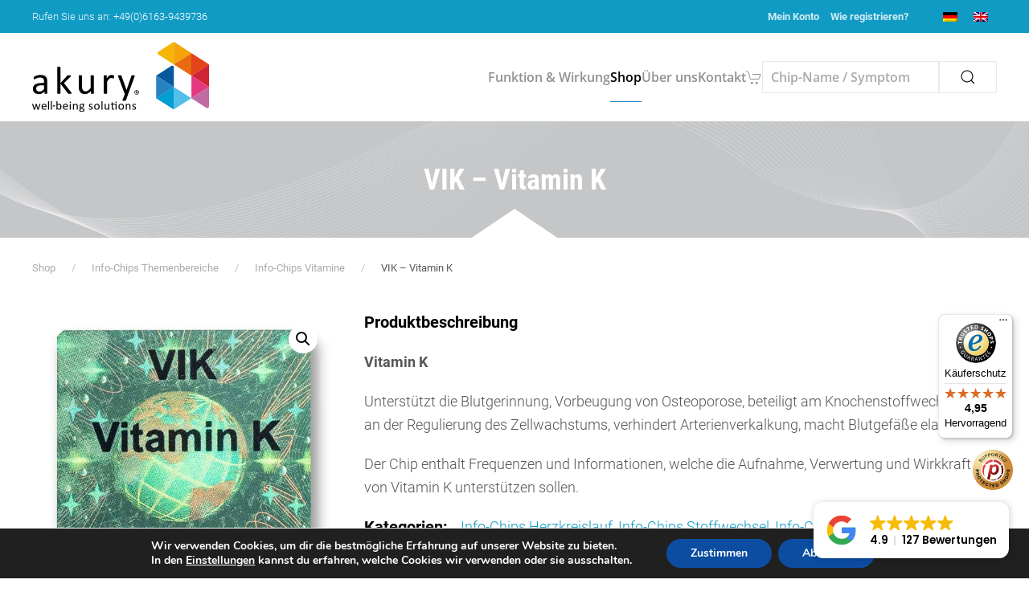

--- FILE ---
content_type: text/html; charset=UTF-8
request_url: https://www.akuryprodukte.de/shop/vik-vitamin-k/
body_size: 32782
content:
<!DOCTYPE html>
<html lang="de-DE">
    <head>
        <meta charset="UTF-8">
        <meta name="viewport" content="width=device-width, initial-scale=1">
        <link rel="icon" href="/wp-content/uploads/2020/06/favicon.png" sizes="any">
                <link rel="apple-touch-icon" href="/wp-content/uploads/2023/03/apple-touch-icon.png">
                <!-- Manifest added by SuperPWA - Progressive Web Apps Plugin For WordPress -->
<link rel="manifest" href="/superpwa-manifest.json">
<meta name="theme-color" content="#1858a1">
<!-- / SuperPWA.com -->
<meta name='robots' content='index, follow, max-image-preview:large, max-snippet:-1, max-video-preview:-1' />

	<!-- This site is optimized with the Yoast SEO plugin v26.8 - https://yoast.com/product/yoast-seo-wordpress/ -->
	<title>VIK - Vitamin K - akury</title>
	<link rel="canonical" href="https://www.akuryprodukte.de/shop/vik-vitamin-k/" />
	<meta property="og:locale" content="de_DE" />
	<meta property="og:type" content="article" />
	<meta property="og:title" content="VIK - Vitamin K - akury" />
	<meta property="og:description" content="Vitamin K Unterstützt die Blutgerinnung, Vorbeugung von Osteoporose, beteiligt am Knochenstoffwechsel und an der Regulierung des Zellwachstums, verhindert Arterienverkalkung, macht Blutgefäße elastisch Der Chip enthalt Frequenzen und Informationen, welche die Aufnahme, Verwertung und Wirkkraft von Vitamin K unterstützen sollen." />
	<meta property="og:url" content="https://www.akuryprodukte.de/shop/vik-vitamin-k/" />
	<meta property="og:site_name" content="akury" />
	<meta property="article:publisher" content="https://de-de.facebook.com/bioenergetischesinformationsmanagement/" />
	<meta property="article:modified_time" content="2023-05-24T08:32:39+00:00" />
	<meta property="og:image" content="https://www.akuryprodukte.de/wp-content/uploads/2022/01/VIK_web.jpg" />
	<meta property="og:image:width" content="550" />
	<meta property="og:image:height" content="550" />
	<meta property="og:image:type" content="image/jpeg" />
	<meta name="twitter:card" content="summary_large_image" />
	<meta name="twitter:site" content="@heiko_wenner" />
	<meta name="twitter:label1" content="Geschätzte Lesezeit" />
	<meta name="twitter:data1" content="1 Minute" />
	<script type="application/ld+json" class="yoast-schema-graph">{"@context":"https://schema.org","@graph":[{"@type":"WebPage","@id":"https://www.akuryprodukte.de/shop/vik-vitamin-k/","url":"https://www.akuryprodukte.de/shop/vik-vitamin-k/","name":"VIK - Vitamin K - akury","isPartOf":{"@id":"https://www.akuryprodukte.de/#website"},"primaryImageOfPage":{"@id":"https://www.akuryprodukte.de/shop/vik-vitamin-k/#primaryimage"},"image":{"@id":"https://www.akuryprodukte.de/shop/vik-vitamin-k/#primaryimage"},"thumbnailUrl":"https://www.akuryprodukte.de/wp-content/uploads/2022/01/VIK_web.jpg","datePublished":"2022-01-04T16:17:54+00:00","dateModified":"2023-05-24T08:32:39+00:00","breadcrumb":{"@id":"https://www.akuryprodukte.de/shop/vik-vitamin-k/#breadcrumb"},"inLanguage":"de","potentialAction":[{"@type":"ReadAction","target":["https://www.akuryprodukte.de/shop/vik-vitamin-k/"]}]},{"@type":"ImageObject","inLanguage":"de","@id":"https://www.akuryprodukte.de/shop/vik-vitamin-k/#primaryimage","url":"https://www.akuryprodukte.de/wp-content/uploads/2022/01/VIK_web.jpg","contentUrl":"https://www.akuryprodukte.de/wp-content/uploads/2022/01/VIK_web.jpg","width":550,"height":550,"caption":"Die akury Informations-Chips sind mit themenbezogenen Frequenzen und Formeln „informiert“ und übertragen diese Schwingung auf den Organismus, Akury GmbH, Heiko Wenner, Höchst i. Odw., Hessen, Deutschland"},{"@type":"BreadcrumbList","@id":"https://www.akuryprodukte.de/shop/vik-vitamin-k/#breadcrumb","itemListElement":[{"@type":"ListItem","position":1,"name":"Startseite","item":"https://www.akuryprodukte.de/"},{"@type":"ListItem","position":2,"name":"Shop","item":"https://www.akuryprodukte.de/shop/"},{"@type":"ListItem","position":3,"name":"VIK &#8211; Vitamin K"}]},{"@type":"WebSite","@id":"https://www.akuryprodukte.de/#website","url":"https://www.akuryprodukte.de/","name":"akury","description":"Produkte für Ihr Wohlbefinden","publisher":{"@id":"https://www.akuryprodukte.de/#organization"},"potentialAction":[{"@type":"SearchAction","target":{"@type":"EntryPoint","urlTemplate":"https://www.akuryprodukte.de/?s={search_term_string}"},"query-input":{"@type":"PropertyValueSpecification","valueRequired":true,"valueName":"search_term_string"}}],"inLanguage":"de"},{"@type":"Organization","@id":"https://www.akuryprodukte.de/#organization","name":"AkuRy GmbH","url":"https://www.akuryprodukte.de/","logo":{"@type":"ImageObject","inLanguage":"de","@id":"https://www.akuryprodukte.de/#/schema/logo/image/","url":"https://www.akuryprodukte.de/wp-content/uploads/2020/09/Logo_AKY-p-512.jpg","contentUrl":"https://www.akuryprodukte.de/wp-content/uploads/2020/09/Logo_AKY-p-512.jpg","width":512,"height":512,"caption":"AkuRy GmbH"},"image":{"@id":"https://www.akuryprodukte.de/#/schema/logo/image/"},"sameAs":["https://de-de.facebook.com/bioenergetischesinformationsmanagement/","https://x.com/heiko_wenner","https://www.instagram.com/akury_gmbh/","https://www.youtube.com/channel/UCyItRPbJUon1m0Gq6kV2Izw"]}]}</script>
	<!-- / Yoast SEO plugin. -->


<link rel='dns-prefetch' href='//widgets.trustedshops.com' />
<link rel="alternate" type="application/rss+xml" title="akury &raquo; Feed" href="https://www.akuryprodukte.de/feed/" />
<link rel="alternate" type="application/rss+xml" title="akury &raquo; Kommentar-Feed" href="https://www.akuryprodukte.de/comments/feed/" />
<link rel="alternate" type="application/rss+xml" title="akury &raquo; Kommentar-Feed zu VIK &#8211; Vitamin K" href="https://www.akuryprodukte.de/shop/vik-vitamin-k/feed/" />
<link rel="alternate" title="oEmbed (JSON)" type="application/json+oembed" href="https://www.akuryprodukte.de/wp-json/oembed/1.0/embed?url=https%3A%2F%2Fwww.akuryprodukte.de%2Fshop%2Fvik-vitamin-k%2F" />
<link rel="alternate" title="oEmbed (XML)" type="text/xml+oembed" href="https://www.akuryprodukte.de/wp-json/oembed/1.0/embed?url=https%3A%2F%2Fwww.akuryprodukte.de%2Fshop%2Fvik-vitamin-k%2F&#038;format=xml" />
<style id='wp-img-auto-sizes-contain-inline-css' type='text/css'>
img:is([sizes=auto i],[sizes^="auto," i]){contain-intrinsic-size:3000px 1500px}
/*# sourceURL=wp-img-auto-sizes-contain-inline-css */
</style>
<link rel='stylesheet' id='german-market-blocks-integrations-css' href='https://www.akuryprodukte.de/wp-content/plugins/woocommerce-german-market/german-market-blocks/build/integrations.css?ver=3.53' type='text/css' media='all' />
<link rel='stylesheet' id='german-market-checkout-block-checkboxes-css' href='https://www.akuryprodukte.de/wp-content/plugins/woocommerce-german-market/german-market-blocks/build/blocks/checkout-checkboxes/style-index.css?ver=3.53' type='text/css' media='all' />
<link rel='stylesheet' id='german-market-checkout-block-eu-vat-id-css' href='https://www.akuryprodukte.de/wp-content/plugins/woocommerce-german-market/german-market-blocks/build/blocks/eu-vat-id/style-index.css?ver=3.53' type='text/css' media='all' />
<link rel='stylesheet' id='german-market-product-charging-device-css' href='https://www.akuryprodukte.de/wp-content/plugins/woocommerce-german-market/german-market-blocks/build/blocks/product-charging-device/style-index.css?ver=3.53' type='text/css' media='all' />
<style id='wp-emoji-styles-inline-css' type='text/css'>

	img.wp-smiley, img.emoji {
		display: inline !important;
		border: none !important;
		box-shadow: none !important;
		height: 1em !important;
		width: 1em !important;
		margin: 0 0.07em !important;
		vertical-align: -0.1em !important;
		background: none !important;
		padding: 0 !important;
	}
/*# sourceURL=wp-emoji-styles-inline-css */
</style>
<link rel='stylesheet' id='wp-block-library-css' href='https://www.akuryprodukte.de/wp-includes/css/dist/block-library/style.min.css?ver=6.9' type='text/css' media='all' />
<link rel='stylesheet' id='wc-blocks-style-css' href='https://www.akuryprodukte.de/wp-content/plugins/woocommerce/assets/client/blocks/wc-blocks.css?ver=wc-10.4.3' type='text/css' media='all' />
<style id='global-styles-inline-css' type='text/css'>
:root{--wp--preset--aspect-ratio--square: 1;--wp--preset--aspect-ratio--4-3: 4/3;--wp--preset--aspect-ratio--3-4: 3/4;--wp--preset--aspect-ratio--3-2: 3/2;--wp--preset--aspect-ratio--2-3: 2/3;--wp--preset--aspect-ratio--16-9: 16/9;--wp--preset--aspect-ratio--9-16: 9/16;--wp--preset--color--black: #000000;--wp--preset--color--cyan-bluish-gray: #abb8c3;--wp--preset--color--white: #ffffff;--wp--preset--color--pale-pink: #f78da7;--wp--preset--color--vivid-red: #cf2e2e;--wp--preset--color--luminous-vivid-orange: #ff6900;--wp--preset--color--luminous-vivid-amber: #fcb900;--wp--preset--color--light-green-cyan: #7bdcb5;--wp--preset--color--vivid-green-cyan: #00d084;--wp--preset--color--pale-cyan-blue: #8ed1fc;--wp--preset--color--vivid-cyan-blue: #0693e3;--wp--preset--color--vivid-purple: #9b51e0;--wp--preset--gradient--vivid-cyan-blue-to-vivid-purple: linear-gradient(135deg,rgb(6,147,227) 0%,rgb(155,81,224) 100%);--wp--preset--gradient--light-green-cyan-to-vivid-green-cyan: linear-gradient(135deg,rgb(122,220,180) 0%,rgb(0,208,130) 100%);--wp--preset--gradient--luminous-vivid-amber-to-luminous-vivid-orange: linear-gradient(135deg,rgb(252,185,0) 0%,rgb(255,105,0) 100%);--wp--preset--gradient--luminous-vivid-orange-to-vivid-red: linear-gradient(135deg,rgb(255,105,0) 0%,rgb(207,46,46) 100%);--wp--preset--gradient--very-light-gray-to-cyan-bluish-gray: linear-gradient(135deg,rgb(238,238,238) 0%,rgb(169,184,195) 100%);--wp--preset--gradient--cool-to-warm-spectrum: linear-gradient(135deg,rgb(74,234,220) 0%,rgb(151,120,209) 20%,rgb(207,42,186) 40%,rgb(238,44,130) 60%,rgb(251,105,98) 80%,rgb(254,248,76) 100%);--wp--preset--gradient--blush-light-purple: linear-gradient(135deg,rgb(255,206,236) 0%,rgb(152,150,240) 100%);--wp--preset--gradient--blush-bordeaux: linear-gradient(135deg,rgb(254,205,165) 0%,rgb(254,45,45) 50%,rgb(107,0,62) 100%);--wp--preset--gradient--luminous-dusk: linear-gradient(135deg,rgb(255,203,112) 0%,rgb(199,81,192) 50%,rgb(65,88,208) 100%);--wp--preset--gradient--pale-ocean: linear-gradient(135deg,rgb(255,245,203) 0%,rgb(182,227,212) 50%,rgb(51,167,181) 100%);--wp--preset--gradient--electric-grass: linear-gradient(135deg,rgb(202,248,128) 0%,rgb(113,206,126) 100%);--wp--preset--gradient--midnight: linear-gradient(135deg,rgb(2,3,129) 0%,rgb(40,116,252) 100%);--wp--preset--font-size--small: 13px;--wp--preset--font-size--medium: 20px;--wp--preset--font-size--large: 36px;--wp--preset--font-size--x-large: 42px;--wp--preset--spacing--20: 0.44rem;--wp--preset--spacing--30: 0.67rem;--wp--preset--spacing--40: 1rem;--wp--preset--spacing--50: 1.5rem;--wp--preset--spacing--60: 2.25rem;--wp--preset--spacing--70: 3.38rem;--wp--preset--spacing--80: 5.06rem;--wp--preset--shadow--natural: 6px 6px 9px rgba(0, 0, 0, 0.2);--wp--preset--shadow--deep: 12px 12px 50px rgba(0, 0, 0, 0.4);--wp--preset--shadow--sharp: 6px 6px 0px rgba(0, 0, 0, 0.2);--wp--preset--shadow--outlined: 6px 6px 0px -3px rgb(255, 255, 255), 6px 6px rgb(0, 0, 0);--wp--preset--shadow--crisp: 6px 6px 0px rgb(0, 0, 0);}:where(.is-layout-flex){gap: 0.5em;}:where(.is-layout-grid){gap: 0.5em;}body .is-layout-flex{display: flex;}.is-layout-flex{flex-wrap: wrap;align-items: center;}.is-layout-flex > :is(*, div){margin: 0;}body .is-layout-grid{display: grid;}.is-layout-grid > :is(*, div){margin: 0;}:where(.wp-block-columns.is-layout-flex){gap: 2em;}:where(.wp-block-columns.is-layout-grid){gap: 2em;}:where(.wp-block-post-template.is-layout-flex){gap: 1.25em;}:where(.wp-block-post-template.is-layout-grid){gap: 1.25em;}.has-black-color{color: var(--wp--preset--color--black) !important;}.has-cyan-bluish-gray-color{color: var(--wp--preset--color--cyan-bluish-gray) !important;}.has-white-color{color: var(--wp--preset--color--white) !important;}.has-pale-pink-color{color: var(--wp--preset--color--pale-pink) !important;}.has-vivid-red-color{color: var(--wp--preset--color--vivid-red) !important;}.has-luminous-vivid-orange-color{color: var(--wp--preset--color--luminous-vivid-orange) !important;}.has-luminous-vivid-amber-color{color: var(--wp--preset--color--luminous-vivid-amber) !important;}.has-light-green-cyan-color{color: var(--wp--preset--color--light-green-cyan) !important;}.has-vivid-green-cyan-color{color: var(--wp--preset--color--vivid-green-cyan) !important;}.has-pale-cyan-blue-color{color: var(--wp--preset--color--pale-cyan-blue) !important;}.has-vivid-cyan-blue-color{color: var(--wp--preset--color--vivid-cyan-blue) !important;}.has-vivid-purple-color{color: var(--wp--preset--color--vivid-purple) !important;}.has-black-background-color{background-color: var(--wp--preset--color--black) !important;}.has-cyan-bluish-gray-background-color{background-color: var(--wp--preset--color--cyan-bluish-gray) !important;}.has-white-background-color{background-color: var(--wp--preset--color--white) !important;}.has-pale-pink-background-color{background-color: var(--wp--preset--color--pale-pink) !important;}.has-vivid-red-background-color{background-color: var(--wp--preset--color--vivid-red) !important;}.has-luminous-vivid-orange-background-color{background-color: var(--wp--preset--color--luminous-vivid-orange) !important;}.has-luminous-vivid-amber-background-color{background-color: var(--wp--preset--color--luminous-vivid-amber) !important;}.has-light-green-cyan-background-color{background-color: var(--wp--preset--color--light-green-cyan) !important;}.has-vivid-green-cyan-background-color{background-color: var(--wp--preset--color--vivid-green-cyan) !important;}.has-pale-cyan-blue-background-color{background-color: var(--wp--preset--color--pale-cyan-blue) !important;}.has-vivid-cyan-blue-background-color{background-color: var(--wp--preset--color--vivid-cyan-blue) !important;}.has-vivid-purple-background-color{background-color: var(--wp--preset--color--vivid-purple) !important;}.has-black-border-color{border-color: var(--wp--preset--color--black) !important;}.has-cyan-bluish-gray-border-color{border-color: var(--wp--preset--color--cyan-bluish-gray) !important;}.has-white-border-color{border-color: var(--wp--preset--color--white) !important;}.has-pale-pink-border-color{border-color: var(--wp--preset--color--pale-pink) !important;}.has-vivid-red-border-color{border-color: var(--wp--preset--color--vivid-red) !important;}.has-luminous-vivid-orange-border-color{border-color: var(--wp--preset--color--luminous-vivid-orange) !important;}.has-luminous-vivid-amber-border-color{border-color: var(--wp--preset--color--luminous-vivid-amber) !important;}.has-light-green-cyan-border-color{border-color: var(--wp--preset--color--light-green-cyan) !important;}.has-vivid-green-cyan-border-color{border-color: var(--wp--preset--color--vivid-green-cyan) !important;}.has-pale-cyan-blue-border-color{border-color: var(--wp--preset--color--pale-cyan-blue) !important;}.has-vivid-cyan-blue-border-color{border-color: var(--wp--preset--color--vivid-cyan-blue) !important;}.has-vivid-purple-border-color{border-color: var(--wp--preset--color--vivid-purple) !important;}.has-vivid-cyan-blue-to-vivid-purple-gradient-background{background: var(--wp--preset--gradient--vivid-cyan-blue-to-vivid-purple) !important;}.has-light-green-cyan-to-vivid-green-cyan-gradient-background{background: var(--wp--preset--gradient--light-green-cyan-to-vivid-green-cyan) !important;}.has-luminous-vivid-amber-to-luminous-vivid-orange-gradient-background{background: var(--wp--preset--gradient--luminous-vivid-amber-to-luminous-vivid-orange) !important;}.has-luminous-vivid-orange-to-vivid-red-gradient-background{background: var(--wp--preset--gradient--luminous-vivid-orange-to-vivid-red) !important;}.has-very-light-gray-to-cyan-bluish-gray-gradient-background{background: var(--wp--preset--gradient--very-light-gray-to-cyan-bluish-gray) !important;}.has-cool-to-warm-spectrum-gradient-background{background: var(--wp--preset--gradient--cool-to-warm-spectrum) !important;}.has-blush-light-purple-gradient-background{background: var(--wp--preset--gradient--blush-light-purple) !important;}.has-blush-bordeaux-gradient-background{background: var(--wp--preset--gradient--blush-bordeaux) !important;}.has-luminous-dusk-gradient-background{background: var(--wp--preset--gradient--luminous-dusk) !important;}.has-pale-ocean-gradient-background{background: var(--wp--preset--gradient--pale-ocean) !important;}.has-electric-grass-gradient-background{background: var(--wp--preset--gradient--electric-grass) !important;}.has-midnight-gradient-background{background: var(--wp--preset--gradient--midnight) !important;}.has-small-font-size{font-size: var(--wp--preset--font-size--small) !important;}.has-medium-font-size{font-size: var(--wp--preset--font-size--medium) !important;}.has-large-font-size{font-size: var(--wp--preset--font-size--large) !important;}.has-x-large-font-size{font-size: var(--wp--preset--font-size--x-large) !important;}
/*# sourceURL=global-styles-inline-css */
</style>

<style id='classic-theme-styles-inline-css' type='text/css'>
/*! This file is auto-generated */
.wp-block-button__link{color:#fff;background-color:#32373c;border-radius:9999px;box-shadow:none;text-decoration:none;padding:calc(.667em + 2px) calc(1.333em + 2px);font-size:1.125em}.wp-block-file__button{background:#32373c;color:#fff;text-decoration:none}
/*# sourceURL=/wp-includes/css/classic-themes.min.css */
</style>
<link rel='stylesheet' id='photoswipe-css' href='https://www.akuryprodukte.de/wp-content/plugins/woocommerce/assets/css/photoswipe/photoswipe.min.css?ver=10.4.3' type='text/css' media='all' />
<link rel='stylesheet' id='photoswipe-default-skin-css' href='https://www.akuryprodukte.de/wp-content/plugins/woocommerce/assets/css/photoswipe/default-skin/default-skin.min.css?ver=10.4.3' type='text/css' media='all' />
<style id='woocommerce-inline-inline-css' type='text/css'>
.woocommerce form .form-row .required { visibility: visible; }
/*# sourceURL=woocommerce-inline-inline-css */
</style>
<link rel='stylesheet' id='aws-style-css' href='https://www.akuryprodukte.de/wp-content/plugins/advanced-woo-search/assets/css/common.min.css?ver=3.52' type='text/css' media='all' />
<link rel='stylesheet' id='wpml-legacy-dropdown-0-css' href='https://www.akuryprodukte.de/wp-content/plugins/sitepress-multilingual-cms/templates/language-switchers/legacy-dropdown/style.min.css?ver=1' type='text/css' media='all' />
<style id='wpml-legacy-dropdown-0-inline-css' type='text/css'>
.wpml-ls-statics-shortcode_actions, .wpml-ls-statics-shortcode_actions .wpml-ls-sub-menu, .wpml-ls-statics-shortcode_actions a {border-color:#EEEEEE;}.wpml-ls-statics-shortcode_actions a, .wpml-ls-statics-shortcode_actions .wpml-ls-sub-menu a, .wpml-ls-statics-shortcode_actions .wpml-ls-sub-menu a:link, .wpml-ls-statics-shortcode_actions li:not(.wpml-ls-current-language) .wpml-ls-link, .wpml-ls-statics-shortcode_actions li:not(.wpml-ls-current-language) .wpml-ls-link:link {color:#444444;background-color:#ffffff;}.wpml-ls-statics-shortcode_actions .wpml-ls-sub-menu a:hover,.wpml-ls-statics-shortcode_actions .wpml-ls-sub-menu a:focus, .wpml-ls-statics-shortcode_actions .wpml-ls-sub-menu a:link:hover, .wpml-ls-statics-shortcode_actions .wpml-ls-sub-menu a:link:focus {color:#000000;background-color:#eeeeee;}.wpml-ls-statics-shortcode_actions .wpml-ls-current-language > a {color:#444444;background-color:#ffffff;}.wpml-ls-statics-shortcode_actions .wpml-ls-current-language:hover>a, .wpml-ls-statics-shortcode_actions .wpml-ls-current-language>a:focus {color:#000000;background-color:#eeeeee;}
/*# sourceURL=wpml-legacy-dropdown-0-inline-css */
</style>
<link rel='stylesheet' id='wpml-legacy-horizontal-list-0-css' href='https://www.akuryprodukte.de/wp-content/plugins/sitepress-multilingual-cms/templates/language-switchers/legacy-list-horizontal/style.min.css?ver=1' type='text/css' media='all' />
<style id='wpml-legacy-horizontal-list-0-inline-css' type='text/css'>
#lang_sel img, #lang_sel_list img, #lang_sel_footer img { display: inline; }
/*# sourceURL=wpml-legacy-horizontal-list-0-inline-css */
</style>
<link rel='stylesheet' id='superpwa-cta-button-css-css' href='https://www.akuryprodukte.de/wp-content/plugins/super-progressive-web-apps-pro/assets/css/superpwa-cta.css?ver=1.37' type='text/css' media='all' />
<link rel='stylesheet' id='preloader-style-css' href='https://www.akuryprodukte.de/wp-content/plugins/super-progressive-web-apps-pro/assets/css/preloader-main.min.css?ver=1.37' type='text/css' media='all' />
<link rel='stylesheet' id='woocommerce-eu-vatin-check-style-css' href='https://www.akuryprodukte.de/wp-content/plugins/woocommerce-german-market/add-ons/woocommerce-eu-vatin-check/assets/css/frontend.min.css' type='text/css' media='all' />
<link rel='stylesheet' id='stripe_styles-css' href='https://www.akuryprodukte.de/wp-content/plugins/woocommerce-gateway-stripe/assets/css/stripe-styles.css?ver=9.3.1' type='text/css' media='all' />
<link rel='stylesheet' id='german-market-blocks-order-button-position-css' href='https://www.akuryprodukte.de/wp-content/plugins/woocommerce-german-market/german-market-blocks/additional-css/order-button-checkout-fields.css?ver=3.53' type='text/css' media='all' />
<link rel='stylesheet' id='woocommerce-de_frontend_styles-css' href='https://www.akuryprodukte.de/wp-content/plugins/woocommerce-german-market/css/frontend.min.css?ver=3.53' type='text/css' media='all' />
<link rel='stylesheet' id='bm-frontend-css' href='https://www.akuryprodukte.de/wp-content/plugins/b2b-market/assets/public/bm-frontend.min.css?ver=2.1.11' type='text/css' media='all' />
<link rel='stylesheet' id='moove_gdpr_frontend-css' href='https://www.akuryprodukte.de/wp-content/plugins/gdpr-cookie-compliance/dist/styles/gdpr-main.css?ver=5.0.9' type='text/css' media='all' />
<style id='moove_gdpr_frontend-inline-css' type='text/css'>
#moove_gdpr_cookie_modal,#moove_gdpr_cookie_info_bar,.gdpr_cookie_settings_shortcode_content{font-family:&#039;Nunito&#039;,sans-serif}#moove_gdpr_save_popup_settings_button{background-color:#373737;color:#fff}#moove_gdpr_save_popup_settings_button:hover{background-color:#000}#moove_gdpr_cookie_info_bar .moove-gdpr-info-bar-container .moove-gdpr-info-bar-content a.mgbutton,#moove_gdpr_cookie_info_bar .moove-gdpr-info-bar-container .moove-gdpr-info-bar-content button.mgbutton{background-color:#0C4DA2}#moove_gdpr_cookie_modal .moove-gdpr-modal-content .moove-gdpr-modal-footer-content .moove-gdpr-button-holder a.mgbutton,#moove_gdpr_cookie_modal .moove-gdpr-modal-content .moove-gdpr-modal-footer-content .moove-gdpr-button-holder button.mgbutton,.gdpr_cookie_settings_shortcode_content .gdpr-shr-button.button-green{background-color:#0C4DA2;border-color:#0C4DA2}#moove_gdpr_cookie_modal .moove-gdpr-modal-content .moove-gdpr-modal-footer-content .moove-gdpr-button-holder a.mgbutton:hover,#moove_gdpr_cookie_modal .moove-gdpr-modal-content .moove-gdpr-modal-footer-content .moove-gdpr-button-holder button.mgbutton:hover,.gdpr_cookie_settings_shortcode_content .gdpr-shr-button.button-green:hover{background-color:#fff;color:#0C4DA2}#moove_gdpr_cookie_modal .moove-gdpr-modal-content .moove-gdpr-modal-close i,#moove_gdpr_cookie_modal .moove-gdpr-modal-content .moove-gdpr-modal-close span.gdpr-icon{background-color:#0C4DA2;border:1px solid #0C4DA2}#moove_gdpr_cookie_info_bar span.moove-gdpr-infobar-allow-all.focus-g,#moove_gdpr_cookie_info_bar span.moove-gdpr-infobar-allow-all:focus,#moove_gdpr_cookie_info_bar button.moove-gdpr-infobar-allow-all.focus-g,#moove_gdpr_cookie_info_bar button.moove-gdpr-infobar-allow-all:focus,#moove_gdpr_cookie_info_bar span.moove-gdpr-infobar-reject-btn.focus-g,#moove_gdpr_cookie_info_bar span.moove-gdpr-infobar-reject-btn:focus,#moove_gdpr_cookie_info_bar button.moove-gdpr-infobar-reject-btn.focus-g,#moove_gdpr_cookie_info_bar button.moove-gdpr-infobar-reject-btn:focus,#moove_gdpr_cookie_info_bar span.change-settings-button.focus-g,#moove_gdpr_cookie_info_bar span.change-settings-button:focus,#moove_gdpr_cookie_info_bar button.change-settings-button.focus-g,#moove_gdpr_cookie_info_bar button.change-settings-button:focus{-webkit-box-shadow:0 0 1px 3px #0C4DA2;-moz-box-shadow:0 0 1px 3px #0C4DA2;box-shadow:0 0 1px 3px #0C4DA2}#moove_gdpr_cookie_modal .moove-gdpr-modal-content .moove-gdpr-modal-close i:hover,#moove_gdpr_cookie_modal .moove-gdpr-modal-content .moove-gdpr-modal-close span.gdpr-icon:hover,#moove_gdpr_cookie_info_bar span[data-href]>u.change-settings-button{color:#0C4DA2}#moove_gdpr_cookie_modal .moove-gdpr-modal-content .moove-gdpr-modal-left-content #moove-gdpr-menu li.menu-item-selected a span.gdpr-icon,#moove_gdpr_cookie_modal .moove-gdpr-modal-content .moove-gdpr-modal-left-content #moove-gdpr-menu li.menu-item-selected button span.gdpr-icon{color:inherit}#moove_gdpr_cookie_modal .moove-gdpr-modal-content .moove-gdpr-modal-left-content #moove-gdpr-menu li a span.gdpr-icon,#moove_gdpr_cookie_modal .moove-gdpr-modal-content .moove-gdpr-modal-left-content #moove-gdpr-menu li button span.gdpr-icon{color:inherit}#moove_gdpr_cookie_modal .gdpr-acc-link{line-height:0;font-size:0;color:transparent;position:absolute}#moove_gdpr_cookie_modal .moove-gdpr-modal-content .moove-gdpr-modal-close:hover i,#moove_gdpr_cookie_modal .moove-gdpr-modal-content .moove-gdpr-modal-left-content #moove-gdpr-menu li a,#moove_gdpr_cookie_modal .moove-gdpr-modal-content .moove-gdpr-modal-left-content #moove-gdpr-menu li button,#moove_gdpr_cookie_modal .moove-gdpr-modal-content .moove-gdpr-modal-left-content #moove-gdpr-menu li button i,#moove_gdpr_cookie_modal .moove-gdpr-modal-content .moove-gdpr-modal-left-content #moove-gdpr-menu li a i,#moove_gdpr_cookie_modal .moove-gdpr-modal-content .moove-gdpr-tab-main .moove-gdpr-tab-main-content a:hover,#moove_gdpr_cookie_info_bar.moove-gdpr-dark-scheme .moove-gdpr-info-bar-container .moove-gdpr-info-bar-content a.mgbutton:hover,#moove_gdpr_cookie_info_bar.moove-gdpr-dark-scheme .moove-gdpr-info-bar-container .moove-gdpr-info-bar-content button.mgbutton:hover,#moove_gdpr_cookie_info_bar.moove-gdpr-dark-scheme .moove-gdpr-info-bar-container .moove-gdpr-info-bar-content a:hover,#moove_gdpr_cookie_info_bar.moove-gdpr-dark-scheme .moove-gdpr-info-bar-container .moove-gdpr-info-bar-content button:hover,#moove_gdpr_cookie_info_bar.moove-gdpr-dark-scheme .moove-gdpr-info-bar-container .moove-gdpr-info-bar-content span.change-settings-button:hover,#moove_gdpr_cookie_info_bar.moove-gdpr-dark-scheme .moove-gdpr-info-bar-container .moove-gdpr-info-bar-content button.change-settings-button:hover,#moove_gdpr_cookie_info_bar.moove-gdpr-dark-scheme .moove-gdpr-info-bar-container .moove-gdpr-info-bar-content u.change-settings-button:hover,#moove_gdpr_cookie_info_bar span[data-href]>u.change-settings-button,#moove_gdpr_cookie_info_bar.moove-gdpr-dark-scheme .moove-gdpr-info-bar-container .moove-gdpr-info-bar-content a.mgbutton.focus-g,#moove_gdpr_cookie_info_bar.moove-gdpr-dark-scheme .moove-gdpr-info-bar-container .moove-gdpr-info-bar-content button.mgbutton.focus-g,#moove_gdpr_cookie_info_bar.moove-gdpr-dark-scheme .moove-gdpr-info-bar-container .moove-gdpr-info-bar-content a.focus-g,#moove_gdpr_cookie_info_bar.moove-gdpr-dark-scheme .moove-gdpr-info-bar-container .moove-gdpr-info-bar-content button.focus-g,#moove_gdpr_cookie_info_bar.moove-gdpr-dark-scheme .moove-gdpr-info-bar-container .moove-gdpr-info-bar-content a.mgbutton:focus,#moove_gdpr_cookie_info_bar.moove-gdpr-dark-scheme .moove-gdpr-info-bar-container .moove-gdpr-info-bar-content button.mgbutton:focus,#moove_gdpr_cookie_info_bar.moove-gdpr-dark-scheme .moove-gdpr-info-bar-container .moove-gdpr-info-bar-content a:focus,#moove_gdpr_cookie_info_bar.moove-gdpr-dark-scheme .moove-gdpr-info-bar-container .moove-gdpr-info-bar-content button:focus,#moove_gdpr_cookie_info_bar.moove-gdpr-dark-scheme .moove-gdpr-info-bar-container .moove-gdpr-info-bar-content span.change-settings-button.focus-g,span.change-settings-button:focus,button.change-settings-button.focus-g,button.change-settings-button:focus,#moove_gdpr_cookie_info_bar.moove-gdpr-dark-scheme .moove-gdpr-info-bar-container .moove-gdpr-info-bar-content u.change-settings-button.focus-g,#moove_gdpr_cookie_info_bar.moove-gdpr-dark-scheme .moove-gdpr-info-bar-container .moove-gdpr-info-bar-content u.change-settings-button:focus{color:#0C4DA2}#moove_gdpr_cookie_modal .moove-gdpr-branding.focus-g span,#moove_gdpr_cookie_modal .moove-gdpr-modal-content .moove-gdpr-tab-main a.focus-g,#moove_gdpr_cookie_modal .moove-gdpr-modal-content .moove-gdpr-tab-main .gdpr-cd-details-toggle.focus-g{color:#0C4DA2}#moove_gdpr_cookie_modal.gdpr_lightbox-hide{display:none}
/*# sourceURL=moove_gdpr_frontend-inline-css */
</style>
<link href="https://www.akuryprodukte.de/wp-content/themes/yootheme-akury/css/theme.1.css?ver=1746034181" rel="stylesheet">
<link href="https://www.akuryprodukte.de/wp-content/themes/yootheme/css/theme.update.css?ver=4.0.13" rel="stylesheet">
<link href="https://www.akuryprodukte.de/wp-content/themes/yootheme-akury/css/custom.css?ver=4.0.13" rel="stylesheet">
<script type="text/javascript" id="wpml-cookie-js-extra">
/* <![CDATA[ */
var wpml_cookies = {"wp-wpml_current_language":{"value":"de","expires":1,"path":"/"}};
var wpml_cookies = {"wp-wpml_current_language":{"value":"de","expires":1,"path":"/"}};
//# sourceURL=wpml-cookie-js-extra
/* ]]> */
</script>
<script type="text/javascript" src="https://www.akuryprodukte.de/wp-content/plugins/sitepress-multilingual-cms/res/js/cookies/language-cookie.js?ver=486900" id="wpml-cookie-js" defer="defer" data-wp-strategy="defer"></script>
<script type="text/javascript" src="https://www.akuryprodukte.de/wp-includes/js/jquery/jquery.min.js?ver=3.7.1" id="jquery-core-js"></script>
<script type="text/javascript" src="https://www.akuryprodukte.de/wp-includes/js/jquery/jquery-migrate.min.js?ver=3.4.1" id="jquery-migrate-js"></script>
<script type="text/javascript" src="https://www.akuryprodukte.de/wp-content/plugins/woocommerce/assets/js/jquery-blockui/jquery.blockUI.min.js?ver=2.7.0-wc.10.4.3" id="wc-jquery-blockui-js" defer="defer" data-wp-strategy="defer"></script>
<script type="text/javascript" id="wc-add-to-cart-js-extra">
/* <![CDATA[ */
var wc_add_to_cart_params = {"ajax_url":"/wp-admin/admin-ajax.php","wc_ajax_url":"/?wc-ajax=%%endpoint%%","i18n_view_cart":"Warenkorb anzeigen","cart_url":"https://www.akuryprodukte.de/warenkorb/","is_cart":"","cart_redirect_after_add":"yes"};
//# sourceURL=wc-add-to-cart-js-extra
/* ]]> */
</script>
<script type="text/javascript" src="https://www.akuryprodukte.de/wp-content/plugins/woocommerce/assets/js/frontend/add-to-cart.min.js?ver=10.4.3" id="wc-add-to-cart-js" defer="defer" data-wp-strategy="defer"></script>
<script type="text/javascript" src="https://www.akuryprodukte.de/wp-content/plugins/woocommerce/assets/js/zoom/jquery.zoom.min.js?ver=1.7.21-wc.10.4.3" id="wc-zoom-js" defer="defer" data-wp-strategy="defer"></script>
<script type="text/javascript" src="https://www.akuryprodukte.de/wp-content/plugins/woocommerce/assets/js/flexslider/jquery.flexslider.min.js?ver=2.7.2-wc.10.4.3" id="wc-flexslider-js" defer="defer" data-wp-strategy="defer"></script>
<script type="text/javascript" src="https://www.akuryprodukte.de/wp-content/plugins/woocommerce/assets/js/photoswipe/photoswipe.min.js?ver=4.1.1-wc.10.4.3" id="wc-photoswipe-js" defer="defer" data-wp-strategy="defer"></script>
<script type="text/javascript" src="https://www.akuryprodukte.de/wp-content/plugins/woocommerce/assets/js/photoswipe/photoswipe-ui-default.min.js?ver=4.1.1-wc.10.4.3" id="wc-photoswipe-ui-default-js" defer="defer" data-wp-strategy="defer"></script>
<script type="text/javascript" id="wc-single-product-js-extra">
/* <![CDATA[ */
var wc_single_product_params = {"i18n_required_rating_text":"Bitte w\u00e4hle eine Bewertung","i18n_rating_options":["1 von 5\u00a0Sternen","2 von 5\u00a0Sternen","3 von 5\u00a0Sternen","4 von 5\u00a0Sternen","5 von 5\u00a0Sternen"],"i18n_product_gallery_trigger_text":"Bildergalerie im Vollbildmodus anzeigen","review_rating_required":"yes","flexslider":{"rtl":false,"animation":"slide","smoothHeight":true,"directionNav":false,"controlNav":"thumbnails","slideshow":false,"animationSpeed":500,"animationLoop":false,"allowOneSlide":false},"zoom_enabled":"1","zoom_options":[],"photoswipe_enabled":"1","photoswipe_options":{"shareEl":false,"closeOnScroll":false,"history":false,"hideAnimationDuration":0,"showAnimationDuration":0},"flexslider_enabled":"1"};
//# sourceURL=wc-single-product-js-extra
/* ]]> */
</script>
<script type="text/javascript" src="https://www.akuryprodukte.de/wp-content/plugins/woocommerce/assets/js/frontend/single-product.min.js?ver=10.4.3" id="wc-single-product-js" defer="defer" data-wp-strategy="defer"></script>
<script type="text/javascript" src="https://www.akuryprodukte.de/wp-content/plugins/woocommerce/assets/js/js-cookie/js.cookie.min.js?ver=2.1.4-wc.10.4.3" id="wc-js-cookie-js" defer="defer" data-wp-strategy="defer"></script>
<script type="text/javascript" id="woocommerce-js-extra">
/* <![CDATA[ */
var woocommerce_params = {"ajax_url":"/wp-admin/admin-ajax.php","wc_ajax_url":"/?wc-ajax=%%endpoint%%","i18n_password_show":"Passwort anzeigen","i18n_password_hide":"Passwort ausblenden"};
//# sourceURL=woocommerce-js-extra
/* ]]> */
</script>
<script type="text/javascript" src="https://www.akuryprodukte.de/wp-content/plugins/woocommerce/assets/js/frontend/woocommerce.min.js?ver=10.4.3" id="woocommerce-js" defer="defer" data-wp-strategy="defer"></script>
<script type="text/javascript" src="https://www.akuryprodukte.de/wp-content/plugins/sitepress-multilingual-cms/templates/language-switchers/legacy-dropdown/script.min.js?ver=1" id="wpml-legacy-dropdown-0-js"></script>
<script type="text/javascript" id="bm-update-price-js-js-extra">
/* <![CDATA[ */
var bm_update_price = {"ajax_url":"https://www.akuryprodukte.de/wp-admin/admin-ajax.php","nonce":"f179e8b092","bulk_price_table_bg_color":"#eaeaea","bulk_price_table_font_color":"#222222","bulk_price_table_class":"bm-bulk-table","bulk_price_table_pick_min_max_qty":"min","german_market_price_variable_products":"gm_default","wc_thousand_sep":".","theme_css_selector_price_element":".summary \u003E .price","theme_css_selector_price_per_unit_element":".summary \u003E .price-per-unit"};
//# sourceURL=bm-update-price-js-js-extra
/* ]]> */
</script>
<script type="text/javascript" src="https://www.akuryprodukte.de/wp-content/plugins/b2b-market/assets/public/bm-update-price.min.js?ver=2.1.11" id="bm-update-price-js-js"></script>
<script type="text/javascript" id="woocommerce-tokenization-form-js-extra">
/* <![CDATA[ */
var wc_tokenization_form_params = {"is_registration_required":"","is_logged_in":""};
//# sourceURL=woocommerce-tokenization-form-js-extra
/* ]]> */
</script>
<script type="text/javascript" src="https://www.akuryprodukte.de/wp-content/plugins/woocommerce/assets/js/frontend/tokenization-form.min.js?ver=10.4.3" id="woocommerce-tokenization-form-js"></script>
<script type="text/javascript" id="woocommerce_de_frontend-js-extra">
/* <![CDATA[ */
var sepa_ajax_object = {"ajax_url":"https://www.akuryprodukte.de/wp-admin/admin-ajax.php","nonce":"5f751fff69"};
var woocommerce_remove_updated_totals = {"val":"0"};
var woocommerce_payment_update = {"val":"1"};
var german_market_price_variable_products = {"val":"gm_default"};
var german_market_price_variable_theme_extra_element = {"val":"none"};
var german_market_legal_info_product_reviews = {"element":".woocommerce-Reviews .commentlist","activated":"off"};
var ship_different_address = {"message":"\u003Cp class=\"woocommerce-notice woocommerce-notice--info woocommerce-info\" id=\"german-market-puchase-on-account-message\"\u003E\"Lieferung an eine andere Adresse senden\" ist f\u00fcr die gew\u00e4hlte Zahlungsart \"Kauf auf Rechnung\" nicht verf\u00fcgbar und wurde deaktiviert!\u003C/p\u003E","before_element":".woocommerce-checkout-payment"};
//# sourceURL=woocommerce_de_frontend-js-extra
/* ]]> */
</script>
<script type="text/javascript" src="https://www.akuryprodukte.de/wp-content/plugins/woocommerce-german-market/js/WooCommerce-German-Market-Frontend.min.js?ver=3.53" id="woocommerce_de_frontend-js"></script>
<link rel="https://api.w.org/" href="https://www.akuryprodukte.de/wp-json/" /><link rel="alternate" title="JSON" type="application/json" href="https://www.akuryprodukte.de/wp-json/wp/v2/product/10135" /><link rel="EditURI" type="application/rsd+xml" title="RSD" href="https://www.akuryprodukte.de/xmlrpc.php?rsd" />
<meta name="generator" content="WordPress 6.9" />
<meta name="generator" content="WooCommerce 10.4.3" />
<link rel='shortlink' href='https://www.akuryprodukte.de/?p=10135' />
<meta name="generator" content="WPML ver:4.8.6 stt:1,3;" />
<meta name="ti-site-data" content="[base64]" />	<noscript><style>.woocommerce-product-gallery{ opacity: 1 !important; }</style></noscript>
	<script src="https://www.akuryprodukte.de/wp-content/themes/yootheme/vendor/assets/uikit/dist/js/uikit.min.js?ver=4.0.13"></script>
<script src="https://www.akuryprodukte.de/wp-content/themes/yootheme/vendor/assets/uikit/dist/js/uikit-icons-max.min.js?ver=4.0.13"></script>
<script src="https://www.akuryprodukte.de/wp-content/themes/yootheme/js/theme.js?ver=4.0.13"></script>
<script>window.yootheme = window.yootheme || {}; var $theme = yootheme.theme = {"i18n":{"close":{"label":"Close"},"totop":{"label":"Back to top"},"marker":{"label":"Open"},"navbarToggleIcon":{"label":"Open menu"},"paginationPrevious":{"label":"Previous page"},"paginationNext":{"label":"Next page"},"searchIcon":{"toggle":"Open Search","submit":"Submit Search"},"slider":{"next":"Next slide","previous":"Previous slide","slideX":"Slide %s","slideLabel":"%s of %s"},"slideshow":{"next":"Next slide","previous":"Previous slide","slideX":"Slide %s","slideLabel":"%s of %s"},"lightboxPanel":{"next":"Next slide","previous":"Previous slide","slideLabel":"%s of %s","close":"Close"}}};</script>
<script>UIkit.util.ready(function () {
	
	let width = document.documentElement.clientWidth;

	if (width <= 959) {
		document.querySelector(".tm-header-mobile").parentNode.insertBefore(document.querySelector(".tm-toolbar"), document.querySelector(".tm-header-mobile"));
	}


	document.getElementsByTagName("BODY")[0].onresize = function () {
		if (document.documentElement.clientWidth < 1199) {
			setTimeout(Change, 100);
		}
	};

	function Change() {
		document.querySelector(".tm-header-mobile").parentNode.insertBefore(document.querySelector(".tm-toolbar"), document.querySelector(".tm-header-mobile"));
	}

	// Fügt Menüpunkte aus dem Desktop-Menü in das Mobile-Menü ein
	let elementsToCopy = document.querySelectorAll('.copyToMobile');
	let fragment = document.createDocumentFragment();

	elementsToCopy.forEach(element => {
		let parentLink = element.closest('a');
		if (parentLink) {
			let menuItem = document.createElement('li');
			menuItem.classList.add('menu-item', 'menu-item-type-taxonomy', 'menu-item-object-product_cat');
			menuItem.appendChild(parentLink.cloneNode(true));
			//console.log(menuItem)
			fragment.appendChild(menuItem);
		}
	});

	let shopMenuItem;
	document.querySelectorAll('#tm-dialog-mobile .menu-item').forEach(menuItem => {
		if (menuItem.querySelector('a').textContent.includes('Shop')) {
			shopMenuItem = menuItem;
		}
	});

	if (shopMenuItem) {
		let followingSubMenu = shopMenuItem.querySelector('.uk-nav-sub');
		if (followingSubMenu) {
			followingSubMenu.appendChild(fragment);
		}
	}

	// Searchbutton anfügen
	const searchElement = document.querySelector('.uk-navbar-item.widget.widget_search');
	const buttonElement = document.createElement('a');
	buttonElement.className = 'searchTrigger uk-button uk-button-default';
	buttonElement.href = '#';
	buttonElement.setAttribute('uk-scroll', '');

	const iconElement = document.createElement('span');
	iconElement.className = 'uk-icon';
	iconElement.setAttribute('uk-icon', 'search');
	buttonElement.setAttribute('uk-tooltip', '<span class="uk-text-center">Suche starten</span>');

	buttonElement.appendChild(iconElement);

	searchElement.appendChild(buttonElement);


	const searchTrigger = document.querySelector('.searchTrigger');
	const searchFields = document.querySelector('.uk-search-input');
	if (searchTrigger) {
		searchTrigger.addEventListener('click', function (event) {
			event.preventDefault();
			document.querySelector('.uk-search.uk-search-default').submit();
		});
	}


});</script>		<style type="text/css" id="wp-custom-css">
			.ti-widget.ti-goog {
    right: 0px !important;
    left: auto !important;
}

.protected-shops-badge {
  position: fixed;
  bottom: 110px; 
  right: 20px;  
  z-index: 9999; 
}

@media (max-width: 768px) and (orientation: portrait) {
    .protected-shops-badge {
        bottom: 20px;
    }
}

.protected-shops-badge img {
  width: 50px;
  height: 50px;
  display: block;
  margin-top: 5px;
}		</style>
		    </head>
    <body class="wp-singular product-template-default single single-product postid-10135 wp-theme-yootheme wp-child-theme-yootheme-akury  theme-yootheme woocommerce woocommerce-page woocommerce-no-js">
        
        <div class="uk-hidden-visually uk-notification uk-notification-top-left uk-width-auto">
            <div class="uk-notification-message">
                <a href="#tm-main">Skip to main content</a>
            </div>
        </div>
    
        
        
        <div class="tm-page">

                        


<header class="tm-header-mobile uk-hidden@m" uk-header>


    
        <div class="uk-navbar-container">

            <div class="uk-container uk-container-expand">
                <nav class="uk-navbar" uk-navbar="{&quot;container&quot;:&quot;.tm-header-mobile&quot;}">

                                        <div class="uk-navbar-left">

                                                    <a href="https://www.akuryprodukte.de/" aria-label="Zurück zur Startseite" class="uk-logo uk-navbar-item">
    <img alt="akury Wellbeeing Solutions" loading="eager" width="180" height="72" src="/wp-content/uploads/2023/10/akury-logo-2023.svg"></a>                        
                        
                    </div>
                    
                    
                                        <div class="uk-navbar-right">

                                                    

    <a class="uk-navbar-toggle" href="#search-67b6-modal" uk-search-icon uk-toggle></a>

    <div id="search-67b6-modal" class="uk-modal-full" uk-modal="container: true">
        <div class="uk-modal-dialog uk-flex uk-flex-center uk-flex-middle" uk-height-viewport>
            <button class="uk-modal-close-full uk-close-large" type="button" uk-close uk-toggle="cls: uk-modal-close-full uk-close-large uk-modal-close-default; mode: media; media: @s"></button>
            <div class="uk-search uk-search-large">
                <form id="search-67b6" action="https://www.akuryprodukte.de" method="get" role="search" class="uk-search uk-search-large"><input name="s" placeholder="Chip-Name / Symptom" required type="search" class="uk-search-input uk-text-center" autofocus><input type="hidden" name="type_aws" value="true"></form>            </div>
        </div>
    </div>






                        
                        <a uk-toggle href="#tm-dialog-mobile" class="uk-navbar-toggle">

        
        <div uk-navbar-toggle-icon></div>

        
    </a>
                    </div>
                    
                </nav>
            </div>

        </div>

    



        <div id="tm-dialog-mobile" uk-offcanvas="container: true; overlay: true" mode="slide" flip>
        <div class="uk-offcanvas-bar uk-flex uk-flex-column">

                        <button class="uk-offcanvas-close uk-close-large" type="button" uk-close uk-toggle="cls: uk-close-large; mode: media; media: @s"></button>
            
                        <div class="uk-margin-auto-bottom">
                
<div class="uk-grid uk-child-width-1-1">    <div>
<div class="uk-panel widget widget_nav_menu" id="nav_menu-5">

    
    
<ul class="uk-nav uk-nav-default">
    
	<li class="menu-item menu-item-type-post_type menu-item-object-page menu-item-has-children uk-parent"><a href="https://www.akuryprodukte.de/das-akury-prinzip/"> Funktion & Wirkung</a>
	<ul class="uk-nav-sub">

		<li class="menu-item menu-item-type-post_type menu-item-object-page"><a href="https://www.akuryprodukte.de/das-akury-prinzip/"> Das akury Prinzip</a></li>
		<li class="menu-item menu-item-type-post_type menu-item-object-page"><a href="https://www.akuryprodukte.de/produktinformationen/"> Produktinformationen</a></li>
		<li class="menu-item menu-item-type-post_type menu-item-object-page"><a href="https://www.akuryprodukte.de/wiederkehrende-fragen/"> Häufig gestellte Fragen</a></li>
		<li class="menu-item menu-item-type-post_type menu-item-object-page"><a href="https://www.akuryprodukte.de/katalog/"> Katalog</a></li>
		<li class="menu-item menu-item-type-post_type menu-item-object-page"><a href="https://www.akuryprodukte.de/video/"> Videos</a></li>
		<li class="menu-item menu-item-type-post_type menu-item-object-page"><a href="https://www.akuryprodukte.de/kundenrezensionen/"> Kundenrezensionen</a></li>
		<li class="menu-item menu-item-type-post_type menu-item-object-page"><a href="https://www.akuryprodukte.de/downloads/"> Downloads</a></li></ul></li>
	<li class="menu-item menu-item-type-post_type menu-item-object-page menu-item-has-children current_page_parent uk-active uk-parent"><a href="https://www.akuryprodukte.de/shop/"> Shop</a>
	<ul class="uk-nav-sub">

		<li class="menu-item menu-item-type-taxonomy menu-item-object-product_cat"><a href="https://www.akuryprodukte.de/produkt-kategorie/info-chips-a-z/"> Info-Chips A-Z</a></li>
		<li class="menu-item menu-item-type-taxonomy menu-item-object-product_cat"><a href="https://www.akuryprodukte.de/produkt-kategorie/info-chips-themenbereiche/info-chips-autoimmunerkrankungen/"> Info-Chips Autoimmunerkrankungen</a></li>
		<li class="menu-item menu-item-type-taxonomy menu-item-object-product_cat"><a href="https://www.akuryprodukte.de/produkt-kategorie/info-chips-themenbereiche/info-chips-allergien/"> Info-Chips Allergien</a></li>
		<li class="menu-item menu-item-type-taxonomy menu-item-object-product_cat"><a href="https://www.akuryprodukte.de/produkt-kategorie/info-chips-themenbereiche/info-chips-ausleitstoffe/"> Info-Chips Ausleitstoffe</a></li>
		<li class="menu-item menu-item-type-taxonomy menu-item-object-product_cat"><a href="https://www.akuryprodukte.de/produkt-kategorie/info-chips-themenbereiche/info-chips-ausleitung-von-giftstoffen/"> Info-Chips Ausleitung von Giftstoffen</a></li>
		<li class="menu-item menu-item-type-taxonomy menu-item-object-product_cat"><a href="https://www.akuryprodukte.de/produkt-kategorie/info-chips-themenbereiche/info-chips-extrakte/"> Info-Chips Extrakte</a></li>
		<li class="menu-item menu-item-type-taxonomy menu-item-object-product_cat"><a href="https://www.akuryprodukte.de/produkt-kategorie/info-chips-themenbereiche/info-chips-frauen-und-maennerprobleme/"> Info-Chips Frauen-, und Männerprobleme</a></li>
		<li class="menu-item menu-item-type-taxonomy menu-item-object-product_cat"><a href="https://www.akuryprodukte.de/produkt-kategorie/info-chips-themenbereiche/info-chips-fruehkindliche-reflexe/"> Info-Chips Frühkindliche Reflexe</a></li>
		<li class="menu-item menu-item-type-taxonomy menu-item-object-product_cat"><a href="https://www.akuryprodukte.de/produkt-kategorie/info-chips-themenbereiche/info-chips-gehirn/"> Info-Chips Gehirn</a></li>
		<li class="menu-item menu-item-type-taxonomy menu-item-object-product_cat"><a href="https://www.akuryprodukte.de/produkt-kategorie/info-chips-themenbereiche/info-chips-gewichtsprobleme/"> Info-Chips Gewichtsprobleme</a></li>
		<li class="menu-item menu-item-type-taxonomy menu-item-object-product_cat"><a href="https://www.akuryprodukte.de/produkt-kategorie/info-chips-themenbereiche/info-chips-hautprobleme/"> Info-Chips Hautprobleme</a></li>
		<li class="menu-item menu-item-type-taxonomy menu-item-object-product_cat current-product-ancestor current-menu-parent current-product-parent uk-active"><a href="https://www.akuryprodukte.de/produkt-kategorie/info-chips-themenbereiche/info-chips-herzkreislauf/"> Info-Chips Herzkreislauf</a></li>
		<li class="menu-item menu-item-type-taxonomy menu-item-object-product_cat"><a href="https://www.akuryprodukte.de/produkt-kategorie/info-chips-themenbereiche/info-chips-immunsystem/"> Info-Chips Immunsystem</a></li>
		<li class="menu-item menu-item-type-taxonomy menu-item-object-product_cat"><a href="https://www.akuryprodukte.de/produkt-kategorie/info-chips-themenbereiche/info-chips-infektion-entzuendung/"> Info-Chips Infektion, Entzündung</a></li>
		<li class="menu-item menu-item-type-taxonomy menu-item-object-product_cat"><a href="https://www.akuryprodukte.de/produkt-kategorie/info-chips-themenbereiche/info-chips-lebenssituationen/"> Info-Chips Lebenssituationen</a></li>
		<li class="menu-item menu-item-type-taxonomy menu-item-object-product_cat"><a href="https://www.akuryprodukte.de/produkt-kategorie/info-chips-themenbereiche/info-chips-leistungsoptimierung/"> Info-Chips Leistungsoptimierung</a></li>
		<li class="menu-item menu-item-type-taxonomy menu-item-object-product_cat"><a href="https://www.akuryprodukte.de/produkt-kategorie/info-chips-themenbereiche/info-chips-nerven-hormone-neurotransmitter/"> Info-Chips Nerven, Hormone, Neurotransmitter</a></li>
		<li class="menu-item menu-item-type-taxonomy menu-item-object-product_cat"><a href="https://www.akuryprodukte.de/produkt-kategorie/info-chips-themenbereiche/info-chips-organe-blutgefaesse-gewebe/"> Info-Chips Organe, Blutgefäße, Gewebe</a></li>
		<li class="menu-item menu-item-type-taxonomy menu-item-object-product_cat"><a href="https://www.akuryprodukte.de/produkt-kategorie/info-chips-themenbereiche/info-chips-psyche/"> Info-Chips Psyche</a></li>
		<li class="menu-item menu-item-type-taxonomy menu-item-object-product_cat"><a href="https://www.akuryprodukte.de/produkt-kategorie/info-chips-themenbereiche/info-chips-resilient-durch-die-krise/"> Info-Chips Resilient durch die Krise</a></li>
		<li class="menu-item menu-item-type-taxonomy menu-item-object-product_cat"><a href="https://www.akuryprodukte.de/produkt-kategorie/info-chips-themenbereiche/info-chips-schmerzen/"> Info-Chips Schmerzen</a></li>
		<li class="menu-item menu-item-type-taxonomy menu-item-object-product_cat"><a href="https://www.akuryprodukte.de/produkt-kategorie/info-chips-themenbereiche/info-chips-spagyrik/"> Info-Chips Spagyrik</a></li>
		<li class="menu-item menu-item-type-taxonomy menu-item-object-product_cat current-product-ancestor current-menu-parent current-product-parent uk-active"><a href="https://www.akuryprodukte.de/produkt-kategorie/info-chips-themenbereiche/info-chips-stoffwechsel/"> Info-Chips Stoffwechsel</a></li>
		<li class="menu-item menu-item-type-taxonomy menu-item-object-product_cat current-product-ancestor current-menu-parent current-product-parent uk-active"><a href="https://www.akuryprodukte.de/produkt-kategorie/info-chips-themenbereiche/info-chips-stuetz-und-bewegungsapparat-haut-schleimhaut/"> Info-Chips Stütz- und Bewegungsapparat, Haut, Schleimhaut</a></li>
		<li class="menu-item menu-item-type-taxonomy menu-item-object-product_cat"><a href="https://www.akuryprodukte.de/produkt-kategorie/info-chips-themenbereiche/heilung-aus-der-natur/"> Heilung aus der Natur</a></li>
		<li class="menu-item menu-item-type-taxonomy menu-item-object-product_cat current-product-ancestor current-menu-parent current-product-parent uk-active"><a href="https://www.akuryprodukte.de/produkt-kategorie/info-chips-themenbereiche/info-chips-vitamine/"> Info-Chips Vitamine</a></li>
		<li class="menu-item menu-item-type-taxonomy menu-item-object-product_cat"><a href="https://www.akuryprodukte.de/produkt-kategorie/buecher/"> Bücher</a></li>
		<li class="menu-item menu-item-type-taxonomy menu-item-object-product_cat"><a href="https://www.akuryprodukte.de/produkt-kategorie/schutzprodukte/"> Schutzprodukte</a></li>
		<li class="menu-item menu-item-type-taxonomy menu-item-object-product_cat"><a href="https://www.akuryprodukte.de/produkt-kategorie/tapes/"> Tapes</a></li>
		<li class="menu-item menu-item-type-taxonomy menu-item-object-product_cat"><a href="https://www.akuryprodukte.de/produkt-kategorie/zubehoer/"> Zubehör</a></li>
		<li class="menu-item menu-item-type-post_type menu-item-object-page"><a href="https://www.akuryprodukte.de/akury-produktfinder/"> Produktfinder</a></li>
		<li class="menu-item menu-item-type-taxonomy menu-item-object-product_cat"><a href="https://www.akuryprodukte.de/produkt-kategorie/energiekarten/"> Energiekarten</a></li></ul></li>
	<li class="menu-item menu-item-type-post_type menu-item-object-page menu-item-has-children uk-parent"><a href="https://www.akuryprodukte.de/ueber-uns/"> Über uns</a>
	<ul class="uk-nav-sub">

		<li class="menu-item menu-item-type-post_type menu-item-object-page"><a href="https://www.akuryprodukte.de/ueber-uns/"> Über akury</a></li>
		<li class="menu-item menu-item-type-post_type menu-item-object-page"><a href="https://www.akuryprodukte.de/akury-news/"> Aktuelles</a></li>
		<li class="menu-item menu-item-type-post_type menu-item-object-page"><a href="https://www.akuryprodukte.de/partner/"> Partner</a></li></ul></li>
	<li class="menu-item menu-item-type-post_type menu-item-object-page"><a href="https://www.akuryprodukte.de/kontakt/"> Kontakt</a></li>
	<li class="menu-item menu-item-type-post_type menu-item-object-page"><a href="https://www.akuryprodukte.de/warenkorb/"> <span uk-icon="icon: cart"></span> <span data-cart-brackets></span></a></li></ul>

</div>
</div></div>            </div>
            
            
        </div>
    </div>
    
    
    

</header>



<div class="tm-toolbar tm-toolbar-default uk-visible@m">
    <div class="uk-container uk-flex uk-flex-middle">

                <div>
            <div class="uk-grid-medium uk-child-width-auto uk-flex-middle" uk-grid="margin: uk-margin-small-top">

                                <div>
<div class="uk-panel uk-visible@m widget widget_custom_html" id="custom_html-2">

    
    <div class="textwidget custom-html-widget">Rufen Sie uns an: <a tel="+496163-9439736">+49(0)6163-9439736</a></div>
</div>
</div>                
                
            </div>
        </div>
        
                <div class="uk-margin-auto-left">
            <div class="uk-grid-medium uk-child-width-auto uk-flex-middle" uk-grid="margin: uk-margin-small-top">
                <div>
<div class="uk-panel widget widget_nav_menu" id="nav_menu-2">

    
    
<ul class="uk-subnav" uk-dropnav="{&quot;boundary&quot;:&quot;false&quot;,&quot;container&quot;:&quot;body&quot;}">
    
	<li class="menu-item menu-item-type-post_type menu-item-object-page"><a href="https://www.akuryprodukte.de/mein-konto/"> Mein Konto</a></li>
	<li class="menu-item menu-item-type-post_type menu-item-object-page"><a href="https://www.akuryprodukte.de/mein-konto-anleitung-registrierung/"> Wie registrieren?</a></li></ul>

</div>
</div><div>
<div class="uk-panel widget widget_icl_lang_sel_widget" id="icl_lang_sel_widget-2">

    
    
<div class="lang_sel_list_horizontal wpml-ls-sidebars-toolbar-right wpml-ls wpml-ls-legacy-list-horizontal" id="lang_sel_list">
	<ul role="menu"><li class="icl-de wpml-ls-slot-toolbar-right wpml-ls-item wpml-ls-item-de wpml-ls-current-language wpml-ls-first-item wpml-ls-item-legacy-list-horizontal" role="none">
				<a href="https://www.akuryprodukte.de/shop/vik-vitamin-k/" class="wpml-ls-link" role="menuitem" >
                                <img
            class="wpml-ls-flag iclflag"
            src="https://www.akuryprodukte.de/wp-content/plugins/sitepress-multilingual-cms/res/flags/de.png"
            alt="Deutsch"
            
            
    /></a>
			</li><li class="icl-en wpml-ls-slot-toolbar-right wpml-ls-item wpml-ls-item-en wpml-ls-last-item wpml-ls-item-legacy-list-horizontal" role="none">
				<a href="https://www.akuryprodukte.de/en/shop/vik-vitamin-k/" class="wpml-ls-link" role="menuitem"  aria-label="Zu Englisch wechseln" title="Zu Englisch wechseln" >
                                <img
            class="wpml-ls-flag iclflag"
            src="https://www.akuryprodukte.de/wp-content/plugins/sitepress-multilingual-cms/res/flags/en.png"
            alt="Englisch"
            
            
    /></a>
			</li></ul>
</div>

</div>
</div>            </div>
        </div>
        
    </div>
</div>

<header class="tm-header uk-visible@m" uk-header>



    
        <div class="uk-navbar-container">

            <div class="uk-container">
                <nav class="uk-navbar" uk-navbar="{&quot;align&quot;:&quot;center&quot;,&quot;container&quot;:&quot;.tm-header&quot;,&quot;boundary&quot;:&quot;.tm-header .uk-navbar-container&quot;,&quot;target-y&quot;:&quot;.tm-header .uk-navbar-container&quot;,&quot;dropbar&quot;:true,&quot;dropbar-anchor&quot;:&quot;.tm-header .uk-navbar-container&quot;}">

                                        <div class="uk-navbar-left">

                                                    <a href="https://www.akuryprodukte.de/" aria-label="Zurück zur Startseite" class="uk-logo uk-navbar-item">
    <img alt="akury Wellbeeing Solutions" loading="eager" width="220" height="88" src="/wp-content/uploads/2023/10/akury-logo-2023.svg"></a>                        
                        
                        
                    </div>
                    
                    
                                        <div class="uk-navbar-right">

                                                    
<ul class="uk-navbar-nav">
    
	<li class="menu-item menu-item-type-post_type menu-item-object-page menu-item-has-children uk-parent"><a href="https://www.akuryprodukte.de/das-akury-prinzip/"> Funktion & Wirkung</a>
	<div class="uk-navbar-dropdown" pos="bottom-center" stretch="x" boundary=".tm-header .uk-navbar"><div class="uk-drop-grid uk-child-width-1-2" uk-grid><div><ul class="uk-nav uk-navbar-dropdown-nav">

		<li class="menu-item menu-item-type-post_type menu-item-object-page"><a href="https://www.akuryprodukte.de/das-akury-prinzip/"> Das akury Prinzip</a></li>
		<li class="menu-item menu-item-type-post_type menu-item-object-page"><a href="https://www.akuryprodukte.de/produktinformationen/"> Produktinformationen</a></li>
		<li class="menu-item menu-item-type-post_type menu-item-object-page"><a href="https://www.akuryprodukte.de/wiederkehrende-fragen/"> Häufig gestellte Fragen</a></li>
		<li class="menu-item menu-item-type-post_type menu-item-object-page"><a href="https://www.akuryprodukte.de/katalog/"> Katalog</a></li></ul></div><div><ul class="uk-nav uk-navbar-dropdown-nav">

		<li class="menu-item menu-item-type-post_type menu-item-object-page"><a href="https://www.akuryprodukte.de/video/"> Videos</a></li>
		<li class="menu-item menu-item-type-post_type menu-item-object-page"><a href="https://www.akuryprodukte.de/kundenrezensionen/"> Kundenrezensionen</a></li>
		<li class="menu-item menu-item-type-post_type menu-item-object-page"><a href="https://www.akuryprodukte.de/downloads/"> Downloads</a></li></ul></div></div></div></li>
	<li class="menu-item menu-item-type-post_type menu-item-object-page menu-item-has-children current_page_parent uk-active uk-parent"><a href="https://www.akuryprodukte.de/shop/"> Shop</a>
	<div class="uk-navbar-dropdown" pos="bottom-center" stretch="x" boundary=".tm-header .uk-navbar"><div class="uk-grid tm-grid-expand uk-grid-margin" uk-grid>
<div class="uk-width-2-3@m">
    
        
            
            
            
                
                    
<h3 class="uk-h3">        Informations-Chips    </h3><hr>
<ul class="uk-list uk-column-1-3@m shopmenu">
    <li class="el-item">        
    <div class="el-content uk-panel"><a href="https://www.akuryprodukte.de/produkt-kategorie/info-chips-a-z/" class="el-link uk-margin-remove-last-child"> A-Z</a></div>            </li>

    <li class="el-item">        
    <div class="el-content uk-panel"><a href="https://www.akuryprodukte.de/produkt-kategorie/info-chips-themenbereiche/info-chips-autoimmunerkrankungen/" class="el-link uk-margin-remove-last-child"> Autoimmunerkrankungen</a></div>            </li>

    <li class="el-item">        
    <div class="el-content uk-panel"><a href="https://www.akuryprodukte.de/produkt-kategorie/info-chips-themenbereiche/info-chips-allergien/" class="el-link uk-margin-remove-last-child"> Allergien</a></div>            </li>

    <li class="el-item">        
    <div class="el-content uk-panel"><a href="https://www.akuryprodukte.de/produkt-kategorie/info-chips-themenbereiche/info-chips-ausleitstoffe/" class="el-link uk-margin-remove-last-child"> Ausleitstoffe</a></div>            </li>

    <li class="el-item">        
    <div class="el-content uk-panel"><a href="https://www.akuryprodukte.de/produkt-kategorie/info-chips-themenbereiche/info-chips-ausleitung-von-giftstoffen/" class="el-link uk-margin-remove-last-child"> Ausleitung von Giftstoffen</a></div>            </li>

    <li class="el-item">        
    <div class="el-content uk-panel"><a href="https://www.akuryprodukte.de/produkt-kategorie/info-chips-themenbereiche/info-chips-extrakte/" class="el-link uk-margin-remove-last-child"> Extrakte</a></div>            </li>

    <li class="el-item">        
    <div class="el-content uk-panel"><a href="https://www.akuryprodukte.de/produkt-kategorie/info-chips-themenbereiche/info-chips-frauen-und-maennerprobleme/" class="el-link uk-margin-remove-last-child"> Frauen-, und Männerprobleme</a></div>            </li>

    <li class="el-item">        
    <div class="el-content uk-panel"><a href="https://www.akuryprodukte.de/produkt-kategorie/info-chips-themenbereiche/info-chips-fruehkindliche-reflexe/" class="el-link uk-margin-remove-last-child"> Frühkindliche Reflexe</a></div>            </li>

    <li class="el-item">        
    <div class="el-content uk-panel"><a href="https://www.akuryprodukte.de/produkt-kategorie/info-chips-themenbereiche/info-chips-gehirn/" class="el-link uk-margin-remove-last-child"> Gehirn</a></div>            </li>

    <li class="el-item">        
    <div class="el-content uk-panel"><a href="https://www.akuryprodukte.de/produkt-kategorie/info-chips-themenbereiche/info-chips-gewichtsprobleme/" class="el-link uk-margin-remove-last-child"> Gewichtsprobleme</a></div>            </li>

    <li class="el-item">        
    <div class="el-content uk-panel"><a href="https://www.akuryprodukte.de/produkt-kategorie/info-chips-themenbereiche/info-chips-hautprobleme/" class="el-link uk-margin-remove-last-child"> Hautprobleme</a></div>            </li>

    <li class="el-item">        
    <div class="el-content uk-panel"><a href="https://www.akuryprodukte.de/produkt-kategorie/info-chips-themenbereiche/info-chips-herzkreislauf/" class="el-link uk-margin-remove-last-child"> Herzkreislauf</a></div>            </li>

    <li class="el-item">        
    <div class="el-content uk-panel"><a href="https://www.akuryprodukte.de/produkt-kategorie/info-chips-themenbereiche/info-chips-immunsystem/" class="el-link uk-margin-remove-last-child"> Immunsystem</a></div>            </li>

    <li class="el-item">        
    <div class="el-content uk-panel"><a href="https://www.akuryprodukte.de/produkt-kategorie/info-chips-themenbereiche/info-chips-infektion-entzuendung/" class="el-link uk-margin-remove-last-child"> Infektion, Entzündung</a></div>            </li>

    <li class="el-item">        
    <div class="el-content uk-panel"><a href="https://www.akuryprodukte.de/produkt-kategorie/info-chips-themenbereiche/info-chips-lebenssituationen/" class="el-link uk-margin-remove-last-child"> Lebenssituationen</a></div>            </li>

    <li class="el-item">        
    <div class="el-content uk-panel"><a href="https://www.akuryprodukte.de/produkt-kategorie/info-chips-themenbereiche/info-chips-leistungsoptimierung/" class="el-link uk-margin-remove-last-child"> Leistungsoptimierung</a></div>            </li>

    <li class="el-item">        
    <div class="el-content uk-panel"><a href="https://www.akuryprodukte.de/produkt-kategorie/info-chips-themenbereiche/info-chips-nerven-hormone-neurotransmitter/" class="el-link uk-margin-remove-last-child"> Nerven, Hormone, Neurotransmitter</a></div>            </li>

    <li class="el-item">        
    <div class="el-content uk-panel"><a href="https://www.akuryprodukte.de/produkt-kategorie/info-chips-themenbereiche/info-chips-organe-blutgefaesse-gewebe/" class="el-link uk-margin-remove-last-child"> Organe, Blutgefäße, Gewebe</a></div>            </li>

    <li class="el-item">        
    <div class="el-content uk-panel"><a href="https://www.akuryprodukte.de/produkt-kategorie/info-chips-themenbereiche/info-chips-psyche/" class="el-link uk-margin-remove-last-child"> Psyche</a></div>            </li>

    <li class="el-item">        
    <div class="el-content uk-panel"><a href="https://www.akuryprodukte.de/produkt-kategorie/info-chips-themenbereiche/info-chips-resilient-durch-die-krise/" class="el-link uk-margin-remove-last-child"> Resilient durch die Krise</a></div>            </li>

    <li class="el-item">        
    <div class="el-content uk-panel"><a href="https://www.akuryprodukte.de/produkt-kategorie/info-chips-themenbereiche/info-chips-schmerzen/" class="el-link uk-margin-remove-last-child"> Schmerzen</a></div>            </li>

    <li class="el-item">        
    <div class="el-content uk-panel"><a href="https://www.akuryprodukte.de/produkt-kategorie/info-chips-themenbereiche/info-chips-spagyrik/" class="el-link uk-margin-remove-last-child"> Spagyrik</a></div>            </li>

    <li class="el-item">        
    <div class="el-content uk-panel"><a href="https://www.akuryprodukte.de/produkt-kategorie/info-chips-themenbereiche/info-chips-stoffwechsel/" class="el-link uk-margin-remove-last-child"> Stoffwechsel</a></div>            </li>

    <li class="el-item">        
    <div class="el-content uk-panel"><a href="https://www.akuryprodukte.de/produkt-kategorie/info-chips-themenbereiche/info-chips-stuetz-und-bewegungsapparat-haut-schleimhaut/" class="el-link uk-margin-remove-last-child"> Stütz- und Bewegungsapparat, Haut, Schleimhaut</a></div>            </li>

    <li class="el-item">        
    <div class="el-content uk-panel"><a href="https://www.akuryprodukte.de/produkt-kategorie/info-chips-themenbereiche/heilung-aus-der-natur/" class="el-link uk-margin-remove-last-child">Heilung aus der Natur</a></div>            </li>

    <li class="el-item">        
    <div class="el-content uk-panel"><a href="https://www.akuryprodukte.de/produkt-kategorie/info-chips-themenbereiche/info-chips-vitamine/" class="el-link uk-margin-remove-last-child"> Vitamine</a></div>            </li>

    <li class="el-item">        
    <div class="el-content uk-panel"><a href="/produkt-kategorie/info-chips-im-set/" class="el-link uk-margin-remove-last-child"><p class="uk-margin-custom-top"><span class="uk-text-bold copyToMobile"><span uk-icon="thumbnails"></span> Sets</span></p></a></div>            </li>

    <li class="el-item">        
    <div class="el-content uk-panel"><a href="/produkt-kategorie/info-chips-im-angebot/" class="el-link uk-margin-remove-last-child"><span class="uk-text-bold copyToMobile">&nbsp;% Angebote</span></a></div>            </li>

    <li class="el-item">        
    <div class="el-content uk-panel"><a href="/akury-produktfinder/" class="el-link uk-margin-remove-last-child"><span class="uk-text-bold copyToMobile"><span uk-icon="search"></span> Produktfinder</span></a></div>            </li>
</ul>
                
            
        
    
</div>
<div class="uk-width-1-3@m">
    
        
            
            
            
                
                    
<h3 class="uk-h3">        Schutzprodukte/Zubehör    </h3><hr>
<ul class="uk-list">
    <li class="el-item">        
    <div class="el-content uk-panel"><a href="https://www.akuryprodukte.de/produkt-kategorie/buecher/" class="el-link uk-margin-remove-last-child">Bücher</a></div>            </li>

    <li class="el-item">        
    <div class="el-content uk-panel"><a href="https://www.akuryprodukte.de/produkt-kategorie/schutzprodukte/" class="el-link uk-margin-remove-last-child">Schutzprodukte</a></div>            </li>

    <li class="el-item">        
    <div class="el-content uk-panel"><a href="https://www.akuryprodukte.de/produkt-kategorie/tapes/" class="el-link uk-margin-remove-last-child">Tapes</a></div>            </li>

    <li class="el-item">        
    <div class="el-content uk-panel"><a href="https://www.akuryprodukte.de/produkt-kategorie/zubehoer/" class="el-link uk-margin-remove-last-child">Zubehör</a></div>            </li>

    <li class="el-item">        
    <div class="el-content uk-panel"><a href="https://www.akuryprodukte.de/produkt-kategorie/energiekarten/" class="el-link uk-margin-remove-last-child">Energiekarten</a></div>            </li>
</ul>
                
            
        
    
</div></div></div></li>
	<li class="menu-item menu-item-type-post_type menu-item-object-page menu-item-has-children uk-parent"><a href="https://www.akuryprodukte.de/ueber-uns/"> Über uns</a>
	<div class="uk-navbar-dropdown"><div><ul class="uk-nav uk-navbar-dropdown-nav">

		<li class="menu-item menu-item-type-post_type menu-item-object-page"><a href="https://www.akuryprodukte.de/ueber-uns/"> Über akury</a></li>
		<li class="menu-item menu-item-type-post_type menu-item-object-page"><a href="https://www.akuryprodukte.de/akury-news/"> Aktuelles</a></li>
		<li class="menu-item menu-item-type-post_type menu-item-object-page"><a href="https://www.akuryprodukte.de/partner/"> Partner</a></li></ul></div></div></li>
	<li class="menu-item menu-item-type-post_type menu-item-object-page"><a href="https://www.akuryprodukte.de/kontakt/"> Kontakt</a></li>
	<li class="menu-item menu-item-type-post_type menu-item-object-page"><a href="https://www.akuryprodukte.de/warenkorb/"> <span uk-icon="icon: cart"></span> <span data-cart-brackets></span></a></li></ul>

<div class="uk-navbar-item widget widget_search" id="search-8">

    
    

    <form id="search-eaef" action="https://www.akuryprodukte.de" method="get" role="search" class="uk-search uk-search-default"><span uk-search-icon></span><input name="s" placeholder="Chip-Name / Symptom" required type="search" class="uk-search-input"><input type="hidden" name="type_aws" value="true"></form>






</div>
                        
                                                                            
                    </div>
                    
                </nav>
            </div>

        </div>

    







</header>

            
            
            <main id="tm-main" >

                
<!-- Builder #template-EtuNX81j --><style class="uk-margin-remove-adjacent">#template-EtuNX81j\#0 .uk-tile { padding-bottom: 0; } #template-EtuNX81j\#1 .uk-tile { padding-right: 0; } #template-EtuNX81j\#2 .uk-tile { padding-left: 10px; } #template-EtuNX81j\#3 .uk-tile { padding-top: 10px; padding-bottom: 10px; } #template-EtuNX81j\#4 .product > * > h2, #template-EtuNX81j\#4 .product > * > span { padding-left: 20px; } #template-EtuNX81j\#4 .product > .button { margin-left: 20px; } </style>
<div class="uk-position-relative uk-section-default uk-light uk-position-relative" uk-scrollspy="target: [uk-scrollspy-class]; cls: uk-animation-slide-top-small; delay: 200;">
        <div data-src="/wp-content/themes/yootheme/cache/bb/bg_headline-bba1823f.png" data-sources="[{&quot;type&quot;:&quot;image\/webp&quot;,&quot;srcset&quot;:&quot;\/wp-content\/themes\/yootheme\/cache\/0f\/bg_headline-0f538710.webp 768w, \/wp-content\/themes\/yootheme\/cache\/a5\/bg_headline-a5c71170.webp 990w, \/wp-content\/themes\/yootheme\/cache\/a7\/bg_headline-a7c4f4bf.webp 1024w, \/wp-content\/themes\/yootheme\/cache\/df\/bg_headline-df21bace.webp 1366w, \/wp-content\/themes\/yootheme\/cache\/d3\/bg_headline-d34e4342.webp 1600w, \/wp-content\/themes\/yootheme\/cache\/18\/bg_headline-189a7f14.webp 1920w&quot;,&quot;sizes&quot;:&quot;(max-aspect-ratio: 990\/300) 330vh&quot;}]" uk-img class="uk-background-norepeat uk-background-cover uk-background-center-center uk-section">    
        
                <div class="uk-position-cover" style="background-color: rgba(80, 80, 80, 0.1);"></div>        
        
            
                                <div class="uk-position-relative uk-position-z-index uk-position-relative uk-panel">                
                    
                    <div class="uk-grid tm-grid-expand uk-child-width-1-1 uk-grid-margin">
<div class="uk-width-1-1">
    
        
            
            
            
                
                    
<h1 class="uk-h2 uk-text-center" uk-scrollspy-class>        VIK &#8211; Vitamin K    </h1>
                
            
        
    
</div></div>
                                </div>
                
            
        
        </div>
    	
			

	<div class="fs-shape-divider arrow uk-position-absolute uk-width-1-1 uk-overflow-hidden uk-visible@m" style="left:0; right:0; bottom:-1px; transform: rotate(180deg);">		<svg xmlns="http://www.w3.org/2000/svg" preserveAspectRatio="none" viewBox="0 0 1200 120" fill="currentColor" class="uk-position-relative uk-display-block fs-shape-divider-default" style="max-width: 100%; width: 100%; height: 80px;">			
										
				
<path d="M1200-300.1V2.9H650L599.9,57,550,2.9H0v-303Z"/>
				
						
		</svg>	</div>	
</div>

<div class="product type-product post-10135 status-publish first instock product_cat-info-chips-herzkreislauf product_cat-info-chips-stoffwechsel product_cat-info-chips-stuetz-und-bewegungsapparat-haut-schleimhaut product_cat-info-chips-vitamine has-post-thumbnail taxable shipping-taxable purchasable product-type-simple uk-section-default uk-section uk-section-xsmall">
    
        
        
        
            
                                <div class="uk-container">                
                    
                    <div class="uk-grid tm-grid-expand uk-child-width-1-1 uk-grid-margin">
<div class="uk-width-1-1">
    
        
            
            
            
                
                    

<nav aria-label="Breadcrumb">
    <ul class="uk-breadcrumb uk-margin-remove-bottom" vocab="https://schema.org/" typeof="BreadcrumbList">
    
            <li property="itemListElement" typeof="ListItem">            <a href="https://www.akuryprodukte.de/shop/" property="item" typeof="WebPage"><span property="name">Shop</span></a>
            <meta property="position" content="1">
            </li>    
            <li property="itemListElement" typeof="ListItem">            <a href="https://www.akuryprodukte.de/produkt-kategorie/info-chips-themenbereiche/" property="item" typeof="WebPage"><span property="name">Info-Chips Themenbereiche</span></a>
            <meta property="position" content="2">
            </li>    
            <li property="itemListElement" typeof="ListItem">            <a href="https://www.akuryprodukte.de/produkt-kategorie/info-chips-themenbereiche/info-chips-vitamine/" property="item" typeof="WebPage"><span property="name">Info-Chips Vitamine</span></a>
            <meta property="position" content="3">
            </li>    
            <li property="itemListElement" typeof="ListItem">            <span property="name">VIK &#8211; Vitamin K</span>            <meta property="position" content="4">
            </li>    
    </ul>
</nav>

                
            
        
    
</div></div><div class="uk-grid tm-grid-expand uk-grid-margin" uk-grid>
<div class="uk-width-1-3@m">
    
        
            
            
            
                
                    <div class="uk-panel tm-element-woo-images"><div class="woocommerce-product-gallery woocommerce-product-gallery--with-images woocommerce-product-gallery--columns-4 images" data-columns="4" style="opacity: 0; transition: opacity .25s ease-in-out;">
	<div class="woocommerce-product-gallery__wrapper">
		<div data-thumb="https://www.akuryprodukte.de/wp-content/uploads/2022/01/VIK_web-100x100.jpg" data-thumb-alt="VIK - Vitamin K" data-thumb-srcset="https://www.akuryprodukte.de/wp-content/uploads/2022/01/VIK_web-100x100.jpg 100w, https://www.akuryprodukte.de/wp-content/uploads/2022/01/VIK_web-300x300.jpg 300w, https://www.akuryprodukte.de/wp-content/uploads/2022/01/VIK_web-80x80.jpg 80w, https://www.akuryprodukte.de/wp-content/uploads/2022/01/VIK_web-36x36.jpg 36w, https://www.akuryprodukte.de/wp-content/uploads/2022/01/VIK_web-180x180.jpg 180w, https://www.akuryprodukte.de/wp-content/uploads/2022/01/VIK_web.jpg 550w"  data-thumb-sizes="(max-width: 100px) 100vw, 100px" class="woocommerce-product-gallery__image"><a href="https://www.akuryprodukte.de/wp-content/uploads/2022/01/VIK_web.jpg"><img width="550" height="550" src="https://www.akuryprodukte.de/wp-content/uploads/2022/01/VIK_web.jpg" class="wp-post-image" alt="VIK - Vitamin K" data-caption="Die akury Informations-Chips sind mit themenbezogenen Frequenzen und Formeln „informiert“ und übertragen diese Schwingung auf den Organismus, Akury GmbH, Heiko Wenner, Höchst i. Odw., Hessen, Deutschland" data-src="https://www.akuryprodukte.de/wp-content/uploads/2022/01/VIK_web.jpg" data-large_image="https://www.akuryprodukte.de/wp-content/uploads/2022/01/VIK_web.jpg" data-large_image_width="550" data-large_image_height="550" decoding="async" srcset="https://www.akuryprodukte.de/wp-content/uploads/2022/01/VIK_web.jpg 550w, https://www.akuryprodukte.de/wp-content/uploads/2022/01/VIK_web-300x300.jpg 300w, https://www.akuryprodukte.de/wp-content/uploads/2022/01/VIK_web-100x100.jpg 100w, https://www.akuryprodukte.de/wp-content/uploads/2022/01/VIK_web-80x80.jpg 80w, https://www.akuryprodukte.de/wp-content/uploads/2022/01/VIK_web-36x36.jpg 36w, https://www.akuryprodukte.de/wp-content/uploads/2022/01/VIK_web-180x180.jpg 180w" sizes="(max-width: 550px) 100vw, 550px" /></a></div>	</div>
</div>
</div>
                
            
        
    
</div>
<div class="uk-width-2-3@m">
    
        
            
            
            
                
                    <div class="uk-panel uk-margin"><div class="uk-grid tm-grid-expand uk-grid-small uk-margin-small">
<div class="uk-width-1-2 uk-width-expand@m">
    
        
            
            
            
                
                    
<h2 class="uk-text-lead">        Produktbeschreibung    </h2>
                
            
        
    
</div></div></div><div class="uk-panel uk-margin"><p><strong>Vitamin K</strong></p>
<p>Unterstützt die Blutgerinnung, Vorbeugung von Osteoporose, beteiligt am Knochenstoffwechsel und an der Regulierung des Zellwachstums, verhindert Arterienverkalkung, macht Blutgefäße elastisch</p>
<p>Der Chip enthalt Frequenzen und Informationen, welche die Aufnahme, Verwertung und Wirkkraft von Vitamin K unterstützen sollen.</p></div><div class="uk-panel uk-margin"><div class="uk-grid tm-grid-expand uk-grid-small uk-margin-small" uk-grid>
<div class="uk-width-auto@s">
    
        
            
            
            
                
                    
<h2 class="uk-text-lead">        Kategorien:    </h2>
                
            
        
    
</div>
<div class="uk-width-expand@s">
    
        
            
            
            
                
                    
<ul class="uk-list uk-list-collapse">
    <li class="el-item uk-display-inline-block">        
    <span class="el-content"><a href="https://www.akuryprodukte.de/produkt-kategorie/info-chips-themenbereiche/info-chips-herzkreislauf/" rel="tag">Info-Chips Herzkreislauf</a>, <a href="https://www.akuryprodukte.de/produkt-kategorie/info-chips-themenbereiche/info-chips-stoffwechsel/" rel="tag">Info-Chips Stoffwechsel</a>, <a href="https://www.akuryprodukte.de/produkt-kategorie/info-chips-themenbereiche/info-chips-stuetz-und-bewegungsapparat-haut-schleimhaut/" rel="tag">Info-Chips Stütz- und Bewegungsapparat, Haut, Schleimhaut</a>, <a href="https://www.akuryprodukte.de/produkt-kategorie/info-chips-themenbereiche/info-chips-vitamine/" rel="tag">Info-Chips Vitamine</a></span>            </li>
</ul>
                
            
        
    
</div></div></div><div class="uk-panel uk-margin"><div id="template-EtuNX81j#0" class="uk-grid tm-grid-expand uk-child-width-1-1 uk-grid-margin uk-margin-remove-bottom">
<div class="uk-grid-item-match uk-width-1-1">
        <div class="uk-tile-muted uk-tile  uk-tile-xsmall">    
        
            
            
            
                
                    
<h2 class="uk-text-lead">        Preis- und Versandinformationen    </h2>
                
            
        
        </div>
    
</div></div><div id="template-EtuNX81j#3" class="uk-grid tm-grid-expand uk-grid-collapse uk-margin-remove-top" uk-grid>
<div class="uk-grid-item-match uk-width-auto" id="template-EtuNX81j#1">
        <div class="uk-tile-muted uk-tile  uk-tile-xsmall">    
        
            
            
            
                
                    <div class="uk-panel uk-text-lead uk-text-primary uk-margin"><div class="b2b-shortcode-product-group-price"><span class="woocommerce-Price-amount amount"><bdi><span class="woocommerce-Price-currencySymbol">&euro;</span>&nbsp;42,00</bdi></span></div></div>
                
            
        
        </div>
    
</div>
<div class="uk-grid-item-match uk-width-expand" id="template-EtuNX81j#2">
        <div class="uk-tile-muted uk-tile  uk-tile-xsmall">    
        
            
            
            
                
                    <div class="uk-panel uk-margin"><p>(enthält 19% MwSt. zzgl. <a href="https://www.akuryprodukte.de/versand__lieferung/">Versand</a>)</p></div>
                
            
        
        </div>
    
</div></div><div class="uk-grid tm-grid-expand uk-child-width-1-1 uk-grid-margin uk-margin-remove-top">
<div class="uk-grid-item-match uk-width-1-1">
        <div class="uk-tile-muted uk-tile  uk-tile-xsmall">    
        
            
            
            
                
                    <div class="uk-panel tm-element-woo-add-to-cart">
			<span id="current_id" style="visibility:hidden;" data-id="10135"></span>
		
	<form class="cart" action="https://www.akuryprodukte.de/shop/vik-vitamin-k/" method="post" enctype='multipart/form-data'>
		
		<div class="quantity">
		<label class="screen-reader-text" for="quantity_697ebc54c79e9">VIK &#8211; Vitamin K Menge</label>
	<input
		type="number"
				id="quantity_697ebc54c79e9"
		class="input-text qty text"
		name="quantity"
		value="1"
		aria-label="Produktmenge"
				min="1"
							step="1"
			placeholder=""
			inputmode="numeric"
			autocomplete="off"
			/>
	</div>

		<button type="submit" name="add-to-cart" value="10135" class="single_add_to_cart_button button alt">In den Warenkorb</button>

			</form>

	
</div><div class="uk-panel uk-margin-remove-vertical"><p><span><div class="wgm-info shipping_de shipping_de_string delivery-time-ca-3-4-werktage">
				<small>
					<span>Lieferzeit: ca. 3-4 Werktage</span>
				</small>
			</div></span></p></div><div class="uk-panel uk-text-small uk-margin"><p><span>Bei Lieferungen in Nicht-EU-Länder können zusätzliche Zölle, Steuern und Gebühren anfallen. Bei Lieferungen außerhalb Deutschlands dauert der Versand in der Regel länger.  </span></p></div>
                
            
        
        </div>
    
</div></div></div>
                
            
        
    
</div></div>
                                </div>
                
            
        
    	
	
</div>

<div id="firstDivider" class="uk-section-default uk-section">
    
        
        
        
            
                
                    
                    <div class="uk-grid tm-grid-expand uk-child-width-1-1 uk-grid-margin">
<div class="uk-width-1-1">
    
        
            
            
            
                
                    <hr class="uk-divider-icon">
                
            
        
    
</div></div>
                
            
        
    	
	
</div>

<div class="uk-section-default uk-section" uk-scrollspy="target: [uk-scrollspy-class]; cls: uk-animation-slide-bottom-small; delay: 150;">
    
        
        
        
            
                                <div class="uk-container">                
                    
                    <div class="uk-grid tm-grid-expand uk-child-width-1-1 uk-grid-margin">
<div class="uk-width-1-1">
    
        
            
            
            
                
                    <div class="uk-margin" uk-scrollspy-class><div id="reviews" class="woocommerce-Reviews">
	<div id="comments">
		<h2 class="woocommerce-Reviews-title">
			Rezensionen		</h2>

					<p class="woocommerce-noreviews">Es gibt noch keine Rezensionen.</p>
			</div>

			<p class="woocommerce-verification-required">Nur angemeldete Kunden, die dieses Produkt gekauft haben, dürfen eine Rezension abgeben.</p>
	
	<div class="clear"></div>
</div>
</div>
                
            
        
    
</div></div>
                                </div>
                
            
        
    	
	
</div>

<div class="uk-section-default uk-section">
    
        
        
        
            
                
                    
                    <div class="uk-grid tm-grid-expand uk-child-width-1-1 uk-grid-margin">
<div class="uk-width-1-1">
    
        
            
            
            
                
                    <hr class="uk-divider-icon">
                
            
        
    
</div></div>
                
            
        
    	
	
</div>

<div class="product type-product post-10135 status-publish instock product_cat-info-chips-herzkreislauf product_cat-info-chips-stoffwechsel product_cat-info-chips-stuetz-und-bewegungsapparat-haut-schleimhaut product_cat-info-chips-vitamine has-post-thumbnail taxable shipping-taxable purchasable product-type-simple uk-section-default uk-section uk-padding-remove-top">
    
        
        
        
            
                                <div class="uk-container">                
                    
                    <div class="uk-grid tm-grid-expand uk-child-width-1-1 uk-grid-margin">
<div class="uk-width-1-1">
    
        
            
            
            
                
                    
<h2 class="uk-margin-medium uk-text-center">        Ähnliche Produkte    </h2><div class="uk-panel tm-element-woo-products" id="template-EtuNX81j#4">
	<section class="related products">

				<ul class="products columns-4">

			
					<li class="product type-product post-2467 status-publish first instock product_cat-info-chips-gehirn product_cat-info-chips-immunsystem product_cat-info-chips-organe-blutgefaesse-gewebe product_cat-info-chips-stoffwechsel product_cat-info-chips-ausleitung-von-giftstoffen has-post-thumbnail taxable shipping-taxable purchasable product-type-simple">
	<a href="https://www.akuryprodukte.de/shop/aus-alw/" class="woocommerce-LoopProduct-link woocommerce-loop-product__link"><img width="300" height="300" src="https://www.akuryprodukte.de/wp-content/uploads/2020/10/AUS-ALW__8198-300x300.jpg" class="attachment-woocommerce_thumbnail size-woocommerce_thumbnail" alt="AUS-ALW - Lösungsmittel, Weichmacher, Desinfektionsmittel" decoding="async" fetchpriority="high" srcset="https://www.akuryprodukte.de/wp-content/uploads/2020/10/AUS-ALW__8198-300x300.jpg 300w, https://www.akuryprodukte.de/wp-content/uploads/2020/10/AUS-ALW__8198-100x100.jpg 100w, https://www.akuryprodukte.de/wp-content/uploads/2020/10/AUS-ALW__8198-80x80.jpg 80w, https://www.akuryprodukte.de/wp-content/uploads/2020/10/AUS-ALW__8198-36x36.jpg 36w, https://www.akuryprodukte.de/wp-content/uploads/2020/10/AUS-ALW__8198-180x180.jpg 180w, https://www.akuryprodukte.de/wp-content/uploads/2020/10/AUS-ALW__8198.jpg 550w" sizes="(max-width: 300px) 100vw, 300px" /><h2 class="woocommerce-loop-product__title">AUS-ALW &#8211; Lösungsmittel, Weichmacher, Desinfektionsmittel</h2>
	<span class="price"><small></small><span class="woocommerce-Price-amount amount"><bdi><span class="woocommerce-Price-currencySymbol">&euro;</span>&nbsp;42,00</bdi></span> <small class="woocommerce-price-suffix"> <small class="woocommerce-price-suffix">inkl. MwSt., zzgl. Versandkosten</small></small></span>
</a><a href="https://www.akuryprodukte.de/shop/vik-vitamin-k/?add-to-cart=2467" aria-describedby="woocommerce_loop_add_to_cart_link_describedby_2467" data-quantity="1" class="button product_type_simple add_to_cart_button ajax_add_to_cart" data-product_id="2467" data-product_sku="" aria-label="In den Warenkorb legen: „AUS-ALW - Lösungsmittel, Weichmacher, Desinfektionsmittel“" rel="nofollow" data-success_message="„AUS-ALW - Lösungsmittel, Weichmacher, Desinfektionsmittel“ wurde deinem Warenkorb hinzugefügt">In den Warenkorb</a>	<span id="woocommerce_loop_add_to_cart_link_describedby_2467" class="screen-reader-text">
			</span>
</li>

			
					<li class="product type-product post-2262 status-publish instock product_cat-info-chips-immunsystem product_cat-info-chips-leistungsoptimierung product_cat-info-chips-nerven-hormone-neurotransmitter product_cat-info-chips-a-z product_cat-info-chips-stoffwechsel product_cat-info-chips-psyche has-post-thumbnail taxable shipping-taxable purchasable product-type-simple">
	<a href="https://www.akuryprodukte.de/shop/sdd-schilddruese/" class="woocommerce-LoopProduct-link woocommerce-loop-product__link"><img width="300" height="300" src="https://www.akuryprodukte.de/wp-content/uploads/2020/09/SDD_7486-300x300.jpg" class="attachment-woocommerce_thumbnail size-woocommerce_thumbnail" alt="SDD - Schilddrüse" decoding="async" srcset="https://www.akuryprodukte.de/wp-content/uploads/2020/09/SDD_7486-300x300.jpg 300w, https://www.akuryprodukte.de/wp-content/uploads/2020/09/SDD_7486-100x100.jpg 100w, https://www.akuryprodukte.de/wp-content/uploads/2020/09/SDD_7486-150x150.jpg 150w, https://www.akuryprodukte.de/wp-content/uploads/2020/09/SDD_7486-36x36.jpg 36w, https://www.akuryprodukte.de/wp-content/uploads/2020/09/SDD_7486-180x180.jpg 180w, https://www.akuryprodukte.de/wp-content/uploads/2020/09/SDD_7486.jpg 550w" sizes="(max-width: 300px) 100vw, 300px" /><h2 class="woocommerce-loop-product__title">SDD &#8211; Schilddrüse</h2>
	<span class="price"><small></small><span class="woocommerce-Price-amount amount"><bdi><span class="woocommerce-Price-currencySymbol">&euro;</span>&nbsp;42,00</bdi></span> <small class="woocommerce-price-suffix"> <small class="woocommerce-price-suffix">inkl. MwSt., zzgl. Versandkosten</small></small></span>
</a><a href="https://www.akuryprodukte.de/shop/vik-vitamin-k/?add-to-cart=2262" aria-describedby="woocommerce_loop_add_to_cart_link_describedby_2262" data-quantity="1" class="button product_type_simple add_to_cart_button ajax_add_to_cart" data-product_id="2262" data-product_sku="" aria-label="In den Warenkorb legen: „SDD - Schilddrüse“" rel="nofollow" data-success_message="„SDD - Schilddrüse“ wurde deinem Warenkorb hinzugefügt">In den Warenkorb</a>	<span id="woocommerce_loop_add_to_cart_link_describedby_2262" class="screen-reader-text">
			</span>
</li>

			
					<li class="product type-product post-2194 status-publish instock product_cat-info-chips-immunsystem product_cat-info-chips-a-z product_cat-info-chips-stoffwechsel product_cat-info-chips-allergien has-post-thumbnail taxable shipping-taxable purchasable product-type-simple">
	<a href="https://www.akuryprodukte.de/shop/fri-fruktoseintoleranz/" class="woocommerce-LoopProduct-link woocommerce-loop-product__link"><img width="300" height="300" src="https://www.akuryprodukte.de/wp-content/uploads/2020/09/FRI_7323-300x300.jpg" class="attachment-woocommerce_thumbnail size-woocommerce_thumbnail" alt="FRI - Fruktoseintoleranz" decoding="async" srcset="https://www.akuryprodukte.de/wp-content/uploads/2020/09/FRI_7323-300x300.jpg 300w, https://www.akuryprodukte.de/wp-content/uploads/2020/09/FRI_7323-100x100.jpg 100w, https://www.akuryprodukte.de/wp-content/uploads/2020/09/FRI_7323-150x150.jpg 150w, https://www.akuryprodukte.de/wp-content/uploads/2020/09/FRI_7323-36x36.jpg 36w, https://www.akuryprodukte.de/wp-content/uploads/2020/09/FRI_7323-180x180.jpg 180w, https://www.akuryprodukte.de/wp-content/uploads/2020/09/FRI_7323.jpg 550w" sizes="(max-width: 300px) 100vw, 300px" /><h2 class="woocommerce-loop-product__title">FRI &#8211; Fruktoseintoleranz</h2>
	<span class="price"><small></small><span class="woocommerce-Price-amount amount"><bdi><span class="woocommerce-Price-currencySymbol">&euro;</span>&nbsp;42,00</bdi></span> <small class="woocommerce-price-suffix"> <small class="woocommerce-price-suffix">inkl. MwSt., zzgl. Versandkosten</small></small></span>
</a><a href="https://www.akuryprodukte.de/shop/vik-vitamin-k/?add-to-cart=2194" aria-describedby="woocommerce_loop_add_to_cart_link_describedby_2194" data-quantity="1" class="button product_type_simple add_to_cart_button ajax_add_to_cart" data-product_id="2194" data-product_sku="" aria-label="In den Warenkorb legen: „FRI - Fruktoseintoleranz“" rel="nofollow" data-success_message="„FRI - Fruktoseintoleranz“ wurde deinem Warenkorb hinzugefügt">In den Warenkorb</a>	<span id="woocommerce_loop_add_to_cart_link_describedby_2194" class="screen-reader-text">
			</span>
</li>

			
					<li class="product type-product post-2471 status-publish last instock product_cat-info-chips-gehirn product_cat-info-chips-immunsystem product_cat-info-chips-organe-blutgefaesse-gewebe product_cat-info-chips-stoffwechsel product_cat-info-chips-ausleitung-von-giftstoffen has-post-thumbnail taxable shipping-taxable purchasable product-type-simple">
	<a href="https://www.akuryprodukte.de/shop/aus-ang/" class="woocommerce-LoopProduct-link woocommerce-loop-product__link"><img width="300" height="300" src="https://www.akuryprodukte.de/wp-content/uploads/2020/09/ANG-AUS_7378-300x300.jpg" class="attachment-woocommerce_thumbnail size-woocommerce_thumbnail" alt="AUS-ANG - Nervengifte" decoding="async" srcset="https://www.akuryprodukte.de/wp-content/uploads/2020/09/ANG-AUS_7378-300x300.jpg 300w, https://www.akuryprodukte.de/wp-content/uploads/2020/09/ANG-AUS_7378-100x100.jpg 100w, https://www.akuryprodukte.de/wp-content/uploads/2020/09/ANG-AUS_7378-150x150.jpg 150w, https://www.akuryprodukte.de/wp-content/uploads/2020/09/ANG-AUS_7378-36x36.jpg 36w, https://www.akuryprodukte.de/wp-content/uploads/2020/09/ANG-AUS_7378-180x180.jpg 180w, https://www.akuryprodukte.de/wp-content/uploads/2020/09/ANG-AUS_7378.jpg 550w" sizes="(max-width: 300px) 100vw, 300px" /><h2 class="woocommerce-loop-product__title">AUS-ANG &#8211; Nervengifte</h2>
	<span class="price"><small></small><span class="woocommerce-Price-amount amount"><bdi><span class="woocommerce-Price-currencySymbol">&euro;</span>&nbsp;42,00</bdi></span> <small class="woocommerce-price-suffix"> <small class="woocommerce-price-suffix">inkl. MwSt., zzgl. Versandkosten</small></small></span>
</a><a href="https://www.akuryprodukte.de/shop/vik-vitamin-k/?add-to-cart=2471" aria-describedby="woocommerce_loop_add_to_cart_link_describedby_2471" data-quantity="1" class="button product_type_simple add_to_cart_button ajax_add_to_cart" data-product_id="2471" data-product_sku="" aria-label="In den Warenkorb legen: „AUS-ANG - Nervengifte“" rel="nofollow" data-success_message="„AUS-ANG - Nervengifte“ wurde deinem Warenkorb hinzugefügt">In den Warenkorb</a>	<span id="woocommerce_loop_add_to_cart_link_describedby_2471" class="screen-reader-text">
			</span>
</li>

			
		</ul>

	</section>
	</div>
                
            
        
    
</div></div>
                                </div>
                
            
        
    	
	
</div>

        
            </main>

            <div id="builderwidget-2" class="builder"><!-- Builder #builderwidget-2 --><style class="uk-margin-remove-adjacent">#builderwidget-2\#5 { height: 120px; } #builderwidget-2\#6 { height: 120px; } #builderwidget-2\#7 { height: 120px; } #builderwidget-2\#8 > div { flex-direction: column; align-items: flex-start; } #builderwidget-2\#9 { font-size: 0.8rem; } #builderwidget-2\#10 .el-link { font-size: 0.8rem; } #builderwidget-2\#11 { background: #06A1D8 } </style>
<div class="uk-visible@s uk-section-default uk-section">
    
        
        
        
            
                                <div class="uk-container">                
                    
                    <div class="uk-grid tm-grid-expand uk-child-width-1-1 uk-grid-margin">
<div class="uk-width-1-1">
    
        
            
            
            
                
                    <div><pre class="ti-widget"><template id="trustindex-google-widget-html"><div class=" ti-widget  ti-goog ti-review-text-mode-readmore ti-text-align-left" data-no-translation="true" data-time-locale="vor %d %s|Heute|Tag|Tagen|Woche|Wochen|Monat|Monaten|Jahr|Jahren" data-plugin-version="13.2.7" data-layout-id="112" data-layout-category="floating, popup" data-set-id="light-background" data-pid="" data-language="de" data-close-locale="Schließen" data-css-version="2" data-reply-by-locale="Antwort des Eigentümers" data-only-rating-locale="Dieser Nutzer hat lediglich eine Bewertung abgegeben."> <div class="ti-widget-container"> <a href="#popup" class="ti-header source-Google" role="button" data-subcontent="1" data-subcontent-target=".ti-popup-widget"> <div class="ti-close-button" aria-label="Schließen" role="button"></div> <trustindex-image class="ti-platform-icon" data-imgurl="https://cdn.trustindex.io/assets/platform/Google/icon.svg" alt="Google" width="20" height="20" loading="lazy"></trustindex-image> <div class="ti-profile-details"> <div class="ti-stars"> <trustindex-image class="ti-star" data-imgurl="https://cdn.trustindex.io/assets/platform/Google/star/f.svg" alt="Google" width="17" height="17" loading="lazy"></trustindex-image><trustindex-image class="ti-star" data-imgurl="https://cdn.trustindex.io/assets/platform/Google/star/f.svg" alt="Google" width="17" height="17" loading="lazy"></trustindex-image><trustindex-image class="ti-star" data-imgurl="https://cdn.trustindex.io/assets/platform/Google/star/f.svg" alt="Google" width="17" height="17" loading="lazy"></trustindex-image><trustindex-image class="ti-star" data-imgurl="https://cdn.trustindex.io/assets/platform/Google/star/f.svg" alt="Google" width="17" height="17" loading="lazy"></trustindex-image><trustindex-image class="ti-star" data-imgurl="https://cdn.trustindex.io/assets/platform/Google/star/f.svg" alt="Google" width="17" height="17" loading="lazy"></trustindex-image> </div> <div class="ti-text"> <span class="ti-rating">4.9</span> 127 Bewertungen </div> </div> </a> </div> <div class="ti-popup-widget"> <div class="ti-widget-container"> <div class="ti-header-wrapper"> <div class="ti-popup-header source-Google"> <a href="#" class="ti-close-lg"></a> <div class="ti-profile-img"> <trustindex-image data-imgurl="https://lh4.googleusercontent.com/-mp28kXV5MQM/AAAAAAAAAAI/AAAAAAAAAAA/Ep7CZrgQNhA/s160-p-k-no-ns-nd/photo.jpg" alt="AkuRy GmbH" loading="lazy"></trustindex-image> </div> <div class="ti-profile-details"> <div class="ti-name"> AkuRy GmbH</div> <span class="ti-stars"><trustindex-image class="ti-star" data-imgurl="https://cdn.trustindex.io/assets/platform/Google/star/f.svg" alt="Google" width="17" height="17" loading="lazy"></trustindex-image><trustindex-image class="ti-star" data-imgurl="https://cdn.trustindex.io/assets/platform/Google/star/f.svg" alt="Google" width="17" height="17" loading="lazy"></trustindex-image><trustindex-image class="ti-star" data-imgurl="https://cdn.trustindex.io/assets/platform/Google/star/f.svg" alt="Google" width="17" height="17" loading="lazy"></trustindex-image><trustindex-image class="ti-star" data-imgurl="https://cdn.trustindex.io/assets/platform/Google/star/f.svg" alt="Google" width="17" height="17" loading="lazy"></trustindex-image><trustindex-image class="ti-star" data-imgurl="https://cdn.trustindex.io/assets/platform/Google/star/f.svg" alt="Google" width="17" height="17" loading="lazy"></trustindex-image></span> <div class="ti-rating-text"> <span class="ti-rating">4.9</span><span class="nowrap"><strong>127 Google Bewertungen</strong></span> </div> </div> </div> </div> <div class="ti-reviews-container"> <div class="ti-reviews-container-wrapper">  <div data-empty="0" data-time="1768780800" class="ti-review-item source-Google ti-image-layout-thumbnail" data-id="cfcd208495d565ef66e7dff9f98764da"> <div class="ti-popup-inner"> <div class="ti-review-header"> <div class="ti-platform-icon ti-with-tooltip"> <span class="ti-tooltip">Gepostet auf </span> <trustindex-image data-imgurl="https://cdn.trustindex.io/assets/platform/Google/icon.svg" alt="" width="20" height="20" loading="lazy"></trustindex-image> </div> <div class="ti-profile-img"> <trustindex-image data-imgurl="https://lh3.googleusercontent.com/a/ACg8ocIrdZ6WZURQKyq5yX6EOFCjVnipmW_8nIX7bGCxaX59NZSNdg=w40-h40-c-rp-mo-br100" alt="Evi Stark profile picture" loading="lazy"></trustindex-image> </div> <div class="ti-profile-details"> <div class="ti-name"> Evi Stark </div> <div class="ti-date"></div> </div> </div> <span class="ti-stars"><trustindex-image class="ti-star" data-imgurl="https://cdn.trustindex.io/assets/platform/Google/star/f.svg" alt="Google" width="17" height="17" loading="lazy"></trustindex-image><trustindex-image class="ti-star" data-imgurl="https://cdn.trustindex.io/assets/platform/Google/star/f.svg" alt="Google" width="17" height="17" loading="lazy"></trustindex-image><trustindex-image class="ti-star" data-imgurl="https://cdn.trustindex.io/assets/platform/Google/star/f.svg" alt="Google" width="17" height="17" loading="lazy"></trustindex-image><trustindex-image class="ti-star" data-imgurl="https://cdn.trustindex.io/assets/platform/Google/star/f.svg" alt="Google" width="17" height="17" loading="lazy"></trustindex-image><trustindex-image class="ti-star" data-imgurl="https://cdn.trustindex.io/assets/platform/Google/star/f.svg" alt="Google" width="17" height="17" loading="lazy"></trustindex-image><span class="ti-verified-review ti-verified-platform"><span class="ti-verified-tooltip">Trustindex überprüft, ob die Originalquelle der Bewertung Google ist.</span></span></span> <div class="ti-review-content"> <div class="ti-review-text-container ti-inner"><!-- R-CONTENT -->Die Analysen von Herrn Wenner anhand eines Fotos sind unglaublich stimmig, sogar für das Haustier, bitte gern selbst ausprobieren. Antworten auf Anfragen als auch Produktlieferung kommen sehr zügig. Die Chips zeigen bei uns eine sanfte   unterstützende Wirkung.<!-- R-CONTENT --></div> <span class="ti-read-more" data-container=".ti-review-content .ti-inner" data-collapse-text="Ausblenden" data-open-text="Weiterlesen"></span> </div> </div> </div>  <div data-empty="0" data-time="1762905600" class="ti-review-item source-Google ti-image-layout-thumbnail" data-id="cfcd208495d565ef66e7dff9f98764da"> <div class="ti-popup-inner"> <div class="ti-review-header"> <div class="ti-platform-icon ti-with-tooltip"> <span class="ti-tooltip">Gepostet auf </span> <trustindex-image data-imgurl="https://cdn.trustindex.io/assets/platform/Google/icon.svg" alt="" width="20" height="20" loading="lazy"></trustindex-image> </div> <div class="ti-profile-img"> <trustindex-image data-imgurl="https://lh3.googleusercontent.com/a/ACg8ocJ1AbnY9YMyZ6iYtOgr4Ta4ihTA9DT23RwqJbEq8q_9fnpINA=w40-h40-c-rp-mo-br100" alt="Brigitte Emilie profile picture" loading="lazy"></trustindex-image> </div> <div class="ti-profile-details"> <div class="ti-name"> Brigitte Emilie </div> <div class="ti-date"></div> </div> </div> <span class="ti-stars"><trustindex-image class="ti-star" data-imgurl="https://cdn.trustindex.io/assets/platform/Google/star/f.svg" alt="Google" width="17" height="17" loading="lazy"></trustindex-image><trustindex-image class="ti-star" data-imgurl="https://cdn.trustindex.io/assets/platform/Google/star/f.svg" alt="Google" width="17" height="17" loading="lazy"></trustindex-image><trustindex-image class="ti-star" data-imgurl="https://cdn.trustindex.io/assets/platform/Google/star/f.svg" alt="Google" width="17" height="17" loading="lazy"></trustindex-image><trustindex-image class="ti-star" data-imgurl="https://cdn.trustindex.io/assets/platform/Google/star/f.svg" alt="Google" width="17" height="17" loading="lazy"></trustindex-image><trustindex-image class="ti-star" data-imgurl="https://cdn.trustindex.io/assets/platform/Google/star/f.svg" alt="Google" width="17" height="17" loading="lazy"></trustindex-image><span class="ti-verified-review ti-verified-platform"><span class="ti-verified-tooltip">Trustindex überprüft, ob die Originalquelle der Bewertung Google ist.</span></span></span> <div class="ti-review-content"> <div class="ti-review-text-container ti-inner"><!-- R-CONTENT -->Sehr geehrter Herr Wenner,
herzlichen Dank für die neuerliche kostenlose Austestung - die empfohlenen Chips passen wieder einmal zu 100% - ich freue mich schon auf die Lieferung! Danke für Ihre Hilfestellung!<!-- R-CONTENT --></div> <span class="ti-read-more" data-container=".ti-review-content .ti-inner" data-collapse-text="Ausblenden" data-open-text="Weiterlesen"></span> </div> </div> </div>  <div data-empty="0" data-time="1762128000" class="ti-review-item source-Google ti-image-layout-thumbnail" data-id="cfcd208495d565ef66e7dff9f98764da"> <div class="ti-popup-inner"> <div class="ti-review-header"> <div class="ti-platform-icon ti-with-tooltip"> <span class="ti-tooltip">Gepostet auf </span> <trustindex-image data-imgurl="https://cdn.trustindex.io/assets/platform/Google/icon.svg" alt="" width="20" height="20" loading="lazy"></trustindex-image> </div> <div class="ti-profile-img"> <trustindex-image data-imgurl="https://lh3.googleusercontent.com/a-/ALV-UjUo1IqwL9bReYQnKt83sMEhTIEhbMIV89iGQhXONsqt5dGpvyji=w40-h40-c-rp-mo-ba3-br100" alt="Charlotte Plesz-Dauter profile picture" loading="lazy"></trustindex-image> </div> <div class="ti-profile-details"> <div class="ti-name"> Charlotte Plesz-Dauter </div> <div class="ti-date"></div> </div> </div> <span class="ti-stars"><trustindex-image class="ti-star" data-imgurl="https://cdn.trustindex.io/assets/platform/Google/star/f.svg" alt="Google" width="17" height="17" loading="lazy"></trustindex-image><trustindex-image class="ti-star" data-imgurl="https://cdn.trustindex.io/assets/platform/Google/star/f.svg" alt="Google" width="17" height="17" loading="lazy"></trustindex-image><trustindex-image class="ti-star" data-imgurl="https://cdn.trustindex.io/assets/platform/Google/star/f.svg" alt="Google" width="17" height="17" loading="lazy"></trustindex-image><trustindex-image class="ti-star" data-imgurl="https://cdn.trustindex.io/assets/platform/Google/star/f.svg" alt="Google" width="17" height="17" loading="lazy"></trustindex-image><trustindex-image class="ti-star" data-imgurl="https://cdn.trustindex.io/assets/platform/Google/star/f.svg" alt="Google" width="17" height="17" loading="lazy"></trustindex-image><span class="ti-verified-review ti-verified-platform"><span class="ti-verified-tooltip">Trustindex überprüft, ob die Originalquelle der Bewertung Google ist.</span></span></span> <div class="ti-review-content"> <div class="ti-review-text-container ti-inner"><!-- R-CONTENT -->Als Kinesiologin und Humanenergetikerin habe ich die Akury Chips in meiner Praxis ausprobiert und war von Anfang an begeistert. Nach eigenen positiven Erfahrungen habe ich sie auch meinen Klient*innen angeboten, und die Rückmeldungen sind durchweg sehr positiv. Viele berichten von spürbaren Veränderungen, besonders im energetischen Gleichgewicht und allgemeinen Wohlbefinden.

Die Akury Chips sind für mich eine wertvolle Ergänzung zu meinen ganzheitlichen Gesundheitsansätzen, und es freut mich sehr, dass sie nicht nur mich, sondern auch meine Klient*innen so überzeugen. Der freundliche und hilfsbereite Kundenservice macht das gesamte Erlebnis noch besser.

Vielen Dank an das Akury-Team für diese großartigen Produkte!<!-- R-CONTENT --></div> <span class="ti-read-more" data-container=".ti-review-content .ti-inner" data-collapse-text="Ausblenden" data-open-text="Weiterlesen"></span> </div> </div> </div>  <div data-empty="0" data-time="1762128000" class="ti-review-item source-Google ti-image-layout-thumbnail" data-id="cfcd208495d565ef66e7dff9f98764da"> <div class="ti-popup-inner"> <div class="ti-review-header"> <div class="ti-platform-icon ti-with-tooltip"> <span class="ti-tooltip">Gepostet auf </span> <trustindex-image data-imgurl="https://cdn.trustindex.io/assets/platform/Google/icon.svg" alt="" width="20" height="20" loading="lazy"></trustindex-image> </div> <div class="ti-profile-img"> <trustindex-image data-imgurl="https://lh3.googleusercontent.com/a/ACg8ocItbTTyI-zs60kaJ_XHmDrZUoEisgxAg00LjIycOtTVr-O5dA=w40-h40-c-rp-mo-br100" alt="Jans Huhn profile picture" loading="lazy"></trustindex-image> </div> <div class="ti-profile-details"> <div class="ti-name"> Jans Huhn </div> <div class="ti-date"></div> </div> </div> <span class="ti-stars"><trustindex-image class="ti-star" data-imgurl="https://cdn.trustindex.io/assets/platform/Google/star/f.svg" alt="Google" width="17" height="17" loading="lazy"></trustindex-image><trustindex-image class="ti-star" data-imgurl="https://cdn.trustindex.io/assets/platform/Google/star/e.svg" alt="Google" width="17" height="17" loading="lazy"></trustindex-image><trustindex-image class="ti-star" data-imgurl="https://cdn.trustindex.io/assets/platform/Google/star/e.svg" alt="Google" width="17" height="17" loading="lazy"></trustindex-image><trustindex-image class="ti-star" data-imgurl="https://cdn.trustindex.io/assets/platform/Google/star/e.svg" alt="Google" width="17" height="17" loading="lazy"></trustindex-image><trustindex-image class="ti-star" data-imgurl="https://cdn.trustindex.io/assets/platform/Google/star/e.svg" alt="Google" width="17" height="17" loading="lazy"></trustindex-image><span class="ti-verified-review ti-verified-platform"><span class="ti-verified-tooltip">Trustindex überprüft, ob die Originalquelle der Bewertung Google ist.</span></span></span> <div class="ti-review-content"> <div class="ti-review-text-container ti-inner"><!-- R-CONTENT -->AkuRy-Produkte – Pseudowissenschaft mit „Frequenzen“ und
„Informationen“
Wer die Website akuryprodukte.de besucht, findet dort Chips, Anhänger und Sets, die angeblich
„Frequenzen“ oder „Informationen“ speichern und damit Körper, Geist und Immunsystem
unterstützen sollen. Die Produkte sollen das Herz-Kreislaufsystem stabilisieren, Allergien
mildern oder „energetischen Schutz“ vor negativen Einflüssen bieten. Doch bei genauerem
Hinsehen bleibt von der wissenschaftlichen Grundlage wenig übrig.
Vage Begriffe statt klarer Mechanismus
Die Erklärungen auf der Website arbeiten mit Schlagworten wie „Frequenzen“, „energetische
Informationen“ und „Bioenergetisches Informationsmanagement“. Was diese Begriffe konkret
bedeuten oder wie ein Chip aus Kunststoff oder Metall solche „Informationen“ auf den Körper
übertragen soll, bleibt unklar. Kein seriöser naturwissenschaftlicher Mechanismus ist erkennbar.
Fehlende Belege
Wissenschaftlich wäre ein Nachweis nur durch unabhängige, kontrollierte Studien möglich. Doch
es gibt keinerlei veröffentlichte Forschung zu den akuRy-Chips. Stattdessen stützt sich das
Unternehmen auf Erfahrungsberichte und einen rechtlichen Hinweis, dass die Wirkungen „nur
teilweise wissenschaftlich erwiesen“ seien. Das ist eine elegante Umschreibung für: Es gibt
keine belastbaren Belege.
Fragwürdige Testmethoden
Besonders bizarr wirkt das Angebot einer „Austestung per Foto“ – Kundinnen und Kunden sollen
ein Selfie einsenden, damit das „passende Produkt“ ausgewählt wird. Ein solches Verfahren ist
wissenschaftlich völlig unbegründet und erinnert eher an esoterische Praktiken als an
evidenzbasierte Diagnostik.
Gesundheitsversprechen – gefährlich verharmlost
Manche Chips werden in Verbindung mit Immunabwehr, Entgiftung oder gar Schutz vor
Impfinhaltsstoffen beworben. Auch wenn das Unternehmen formell kein Heilversprechen abgibt,
können solche Aussagen leicht dazu führen, dass Menschen wirksame medizinische
Maßnahmen meiden – und das ist gefährlich.
Fazit
AkuRy nutzt wissenschaftlich klingende Sprache, ohne wissenschaftlich zu arbeiten. Weder
physikalische Grundlagen noch klinische Studien stützen die behaupteten Effekte. Das Angebot
ist daher klar im Bereich Pseudowissenschaft anzusiedeln. Wer gesundheitlich etwas für sich tun
will, sollte sich an Ärztinnen, Ärzte oder evidenzbasierte Methoden halten – und nicht an Chips,
die angeblich Frequenzen „übertragen“<!-- R-CONTENT --></div> <span class="ti-read-more" data-container=".ti-review-content .ti-inner" data-collapse-text="Ausblenden" data-open-text="Weiterlesen"></span> </div> </div> </div>  <div data-empty="0" data-time="1761004800" class="ti-review-item source-Google ti-image-layout-thumbnail" data-id="cfcd208495d565ef66e7dff9f98764da"> <div class="ti-popup-inner"> <div class="ti-review-header"> <div class="ti-platform-icon ti-with-tooltip"> <span class="ti-tooltip">Gepostet auf </span> <trustindex-image data-imgurl="https://cdn.trustindex.io/assets/platform/Google/icon.svg" alt="" width="20" height="20" loading="lazy"></trustindex-image> </div> <div class="ti-profile-img"> <trustindex-image data-imgurl="https://lh3.googleusercontent.com/a/ACg8ocLBD3MTIK-cJRgggeclX2hABphMZcY273Pl8krmbcNMiKegJg=w40-h40-c-rp-mo-ba4-br100" alt="Sabine Fleischmann profile picture" loading="lazy"></trustindex-image> </div> <div class="ti-profile-details"> <div class="ti-name"> Sabine Fleischmann </div> <div class="ti-date"></div> </div> </div> <span class="ti-stars"><trustindex-image class="ti-star" data-imgurl="https://cdn.trustindex.io/assets/platform/Google/star/f.svg" alt="Google" width="17" height="17" loading="lazy"></trustindex-image><trustindex-image class="ti-star" data-imgurl="https://cdn.trustindex.io/assets/platform/Google/star/f.svg" alt="Google" width="17" height="17" loading="lazy"></trustindex-image><trustindex-image class="ti-star" data-imgurl="https://cdn.trustindex.io/assets/platform/Google/star/f.svg" alt="Google" width="17" height="17" loading="lazy"></trustindex-image><trustindex-image class="ti-star" data-imgurl="https://cdn.trustindex.io/assets/platform/Google/star/f.svg" alt="Google" width="17" height="17" loading="lazy"></trustindex-image><trustindex-image class="ti-star" data-imgurl="https://cdn.trustindex.io/assets/platform/Google/star/f.svg" alt="Google" width="17" height="17" loading="lazy"></trustindex-image><span class="ti-verified-review ti-verified-platform"><span class="ti-verified-tooltip">Trustindex überprüft, ob die Originalquelle der Bewertung Google ist.</span></span></span> <div class="ti-review-content"> <div class="ti-review-text-container ti-inner"><!-- R-CONTENT -->Das ist einfach nur wow
Anhand von einen Selfie zu sagen was einen fehlt und was man für Chips benötigt.
Bei mir stimmt alles, was die jeweiligen Chips Beschreibung.
Herzlichen Dank nochmals<!-- R-CONTENT --></div> <span class="ti-read-more" data-container=".ti-review-content .ti-inner" data-collapse-text="Ausblenden" data-open-text="Weiterlesen"></span> </div> </div> </div>  <div data-empty="0" data-time="1761004800" class="ti-review-item source-Google ti-image-layout-thumbnail" data-id="cfcd208495d565ef66e7dff9f98764da"> <div class="ti-popup-inner"> <div class="ti-review-header"> <div class="ti-platform-icon ti-with-tooltip"> <span class="ti-tooltip">Gepostet auf </span> <trustindex-image data-imgurl="https://cdn.trustindex.io/assets/platform/Google/icon.svg" alt="" width="20" height="20" loading="lazy"></trustindex-image> </div> <div class="ti-profile-img"> <trustindex-image data-imgurl="https://lh3.googleusercontent.com/a/ACg8ocJ33vzhSyai4Gi-erAwNNidHZRoMd5XgE-CviWBxrdezbCPTQ=w40-h40-c-rp-mo-br100" alt="Anja Rupprecht profile picture" loading="lazy"></trustindex-image> </div> <div class="ti-profile-details"> <div class="ti-name"> Anja Rupprecht </div> <div class="ti-date"></div> </div> </div> <span class="ti-stars"><trustindex-image class="ti-star" data-imgurl="https://cdn.trustindex.io/assets/platform/Google/star/f.svg" alt="Google" width="17" height="17" loading="lazy"></trustindex-image><trustindex-image class="ti-star" data-imgurl="https://cdn.trustindex.io/assets/platform/Google/star/f.svg" alt="Google" width="17" height="17" loading="lazy"></trustindex-image><trustindex-image class="ti-star" data-imgurl="https://cdn.trustindex.io/assets/platform/Google/star/f.svg" alt="Google" width="17" height="17" loading="lazy"></trustindex-image><trustindex-image class="ti-star" data-imgurl="https://cdn.trustindex.io/assets/platform/Google/star/f.svg" alt="Google" width="17" height="17" loading="lazy"></trustindex-image><trustindex-image class="ti-star" data-imgurl="https://cdn.trustindex.io/assets/platform/Google/star/f.svg" alt="Google" width="17" height="17" loading="lazy"></trustindex-image><span class="ti-verified-review ti-verified-platform"><span class="ti-verified-tooltip">Trustindex überprüft, ob die Originalquelle der Bewertung Google ist.</span></span></span> <div class="ti-review-content"> <div class="ti-review-text-container ti-inner"><!-- R-CONTENT -->Ich möchte hier den neuen Chip 'Chlordioxid -Lösung 0,3' voller Überzeugung empfehlen!
Erstens brauche ich nicht mehr auf die Einnahme- Abstânde zu Mahlzeiten oder Medikamenten-Einnahme achten, und zweitens spare ich viel Geld, dadurch, dass ich das Mittel nicht ständig nachkaufen muss!
Und hier nun meine Ergfolgsgeschichte: Vor ca. 2,5 Jahren blieben nach einer heftigen Bronchitis auf- und abflammende Erkältungs-/ Entzündungserscheinungen, die nicht wirklich besser wurden. Als ich mit der Einnahme von Chlordioxid begann, merkte ich sehr schnell eine Besserung! Doch hatte ich die Erfahrung gemacht, dass sich nach ca. 3 bis 7 Tagen des Absetzens der Flüssigkeit wieder Erkältungserscheinungen einstellten.
Deshalb behielt ich dieses Heilmittel alles Dauereinnahme bei.
Seit kurzem trage ich den neuen Chip 'Chlordioxid Lösung' bei mir. Daher habe ich die orale Einnahme des Mittels beendet.
Mit dem Chip blieb ich gesund!!!
Als ich in einen Kurzurlaub fuhr und den Chip Zuhause vergaß, traten schon am folgenden Tag Erkältungssymptome auf.
Beim späteren Wieder-Tragen des Chips war alles nach 1:2 Tagen verflogen.
Mein Eindruck ist, dass meine Lebensorganisation  genauso viel aufnimmt, wie sie individuell braucht von der Information oder Energie, die dem Chip eingeprägt wurde.
Mit herzlichem Dank an Herrn Wenner!
Anja Rupprecht<!-- R-CONTENT --></div> <span class="ti-read-more" data-container=".ti-review-content .ti-inner" data-collapse-text="Ausblenden" data-open-text="Weiterlesen"></span> </div> </div> </div>  <div data-empty="0" data-time="1758585600" class="ti-review-item source-Google ti-image-layout-thumbnail" data-id="cfcd208495d565ef66e7dff9f98764da"> <div class="ti-popup-inner"> <div class="ti-review-header"> <div class="ti-platform-icon ti-with-tooltip"> <span class="ti-tooltip">Gepostet auf </span> <trustindex-image data-imgurl="https://cdn.trustindex.io/assets/platform/Google/icon.svg" alt="" width="20" height="20" loading="lazy"></trustindex-image> </div> <div class="ti-profile-img"> <trustindex-image data-imgurl="https://lh3.googleusercontent.com/a-/ALV-UjVSEuHmVXwNday_9V9YKFASvEoTAE6LwGxb3cqgpTVjSKYABYYZ=w40-h40-c-rp-mo-br100" alt="Sina Schaffner profile picture" loading="lazy"></trustindex-image> </div> <div class="ti-profile-details"> <div class="ti-name"> Sina Schaffner </div> <div class="ti-date"></div> </div> </div> <span class="ti-stars"><trustindex-image class="ti-star" data-imgurl="https://cdn.trustindex.io/assets/platform/Google/star/f.svg" alt="Google" width="17" height="17" loading="lazy"></trustindex-image><trustindex-image class="ti-star" data-imgurl="https://cdn.trustindex.io/assets/platform/Google/star/f.svg" alt="Google" width="17" height="17" loading="lazy"></trustindex-image><trustindex-image class="ti-star" data-imgurl="https://cdn.trustindex.io/assets/platform/Google/star/f.svg" alt="Google" width="17" height="17" loading="lazy"></trustindex-image><trustindex-image class="ti-star" data-imgurl="https://cdn.trustindex.io/assets/platform/Google/star/f.svg" alt="Google" width="17" height="17" loading="lazy"></trustindex-image><trustindex-image class="ti-star" data-imgurl="https://cdn.trustindex.io/assets/platform/Google/star/f.svg" alt="Google" width="17" height="17" loading="lazy"></trustindex-image><span class="ti-verified-review ti-verified-platform"><span class="ti-verified-tooltip">Trustindex überprüft, ob die Originalquelle der Bewertung Google ist.</span></span></span> <div class="ti-review-content"> <div class="ti-review-text-container ti-inner"><!-- R-CONTENT -->Die Akury Frequenzchips von Heiko Wenner haben bei mir und den Menschen und Tieren, bei denen ich sie bisher eingesetzt habe, wahre Wunder bewirkt! Danke für alles!<!-- R-CONTENT --></div> <span class="ti-read-more" data-container=".ti-review-content .ti-inner" data-collapse-text="Ausblenden" data-open-text="Weiterlesen"></span> </div> </div> </div>  <div data-empty="0" data-time="1754870400" class="ti-review-item source-Google ti-image-layout-thumbnail" data-id="cfcd208495d565ef66e7dff9f98764da"> <div class="ti-popup-inner"> <div class="ti-review-header"> <div class="ti-platform-icon ti-with-tooltip"> <span class="ti-tooltip">Gepostet auf </span> <trustindex-image data-imgurl="https://cdn.trustindex.io/assets/platform/Google/icon.svg" alt="" width="20" height="20" loading="lazy"></trustindex-image> </div> <div class="ti-profile-img"> <trustindex-image data-imgurl="https://lh3.googleusercontent.com/a/ACg8ocLCCiP-0vlijggTltxvHoPJHPijnkIdLzM5i0-auDjPrwe8hA=w40-h40-c-rp-mo-br100" alt="Manuela P profile picture" loading="lazy"></trustindex-image> </div> <div class="ti-profile-details"> <div class="ti-name"> Manuela P </div> <div class="ti-date"></div> </div> </div> <span class="ti-stars"><trustindex-image class="ti-star" data-imgurl="https://cdn.trustindex.io/assets/platform/Google/star/f.svg" alt="Google" width="17" height="17" loading="lazy"></trustindex-image><trustindex-image class="ti-star" data-imgurl="https://cdn.trustindex.io/assets/platform/Google/star/f.svg" alt="Google" width="17" height="17" loading="lazy"></trustindex-image><trustindex-image class="ti-star" data-imgurl="https://cdn.trustindex.io/assets/platform/Google/star/f.svg" alt="Google" width="17" height="17" loading="lazy"></trustindex-image><trustindex-image class="ti-star" data-imgurl="https://cdn.trustindex.io/assets/platform/Google/star/f.svg" alt="Google" width="17" height="17" loading="lazy"></trustindex-image><trustindex-image class="ti-star" data-imgurl="https://cdn.trustindex.io/assets/platform/Google/star/f.svg" alt="Google" width="17" height="17" loading="lazy"></trustindex-image><span class="ti-verified-review ti-verified-platform"><span class="ti-verified-tooltip">Trustindex überprüft, ob die Originalquelle der Bewertung Google ist.</span></span></span> <div class="ti-review-content"> <div class="ti-review-text-container ti-inner"><!-- R-CONTENT -->Alles bestens, gerne wieder. Schnelle Antwort erhalten und sehr netter Kontakt. Ich bin beeindruckt von den ausgetesteten Ergebnissen - vielen lieben Dank :o)<!-- R-CONTENT --></div> <span class="ti-read-more" data-container=".ti-review-content .ti-inner" data-collapse-text="Ausblenden" data-open-text="Weiterlesen"></span> </div> </div> </div>  <div data-empty="0" data-time="1754697600" class="ti-review-item source-Google ti-image-layout-thumbnail" data-id="cfcd208495d565ef66e7dff9f98764da"> <div class="ti-popup-inner"> <div class="ti-review-header"> <div class="ti-platform-icon ti-with-tooltip"> <span class="ti-tooltip">Gepostet auf </span> <trustindex-image data-imgurl="https://cdn.trustindex.io/assets/platform/Google/icon.svg" alt="" width="20" height="20" loading="lazy"></trustindex-image> </div> <div class="ti-profile-img"> <trustindex-image data-imgurl="https://lh3.googleusercontent.com/a/ACg8ocJjmGYdUCy7lICwGnT8BGI0q7WKs95F9eBgWvbpoO8ORoUB=w40-h40-c-rp-mo-br100" alt="Verena Haas profile picture" loading="lazy"></trustindex-image> </div> <div class="ti-profile-details"> <div class="ti-name"> Verena Haas </div> <div class="ti-date"></div> </div> </div> <span class="ti-stars"><trustindex-image class="ti-star" data-imgurl="https://cdn.trustindex.io/assets/platform/Google/star/f.svg" alt="Google" width="17" height="17" loading="lazy"></trustindex-image><trustindex-image class="ti-star" data-imgurl="https://cdn.trustindex.io/assets/platform/Google/star/f.svg" alt="Google" width="17" height="17" loading="lazy"></trustindex-image><trustindex-image class="ti-star" data-imgurl="https://cdn.trustindex.io/assets/platform/Google/star/f.svg" alt="Google" width="17" height="17" loading="lazy"></trustindex-image><trustindex-image class="ti-star" data-imgurl="https://cdn.trustindex.io/assets/platform/Google/star/f.svg" alt="Google" width="17" height="17" loading="lazy"></trustindex-image><trustindex-image class="ti-star" data-imgurl="https://cdn.trustindex.io/assets/platform/Google/star/e.svg" alt="Google" width="17" height="17" loading="lazy"></trustindex-image><span class="ti-verified-review ti-verified-platform"><span class="ti-verified-tooltip">Trustindex überprüft, ob die Originalquelle der Bewertung Google ist.</span></span></span> <div class="ti-review-content"> <div class="ti-review-text-container ti-inner"><!-- R-CONTENT -->Ich persönlich finde die Erfahrung mit den Chips ganz interessant und bin begeisterter Anwender.
Danke für die Erfahrung , die ich erleben darf.
Bei manchen Krankheiten unterstützen die mich . Aber bei manchen Problemen ( Schlafprobleme ) bleibt der Erfolg noch ein bisschen aus. Wer weiß, vielleicht habe ich noch nicht die richtigen Chips . Ich probiere weiter .<!-- R-CONTENT --></div> <span class="ti-read-more" data-container=".ti-review-content .ti-inner" data-collapse-text="Ausblenden" data-open-text="Weiterlesen"></span> </div> </div> </div>  </div> </div>  </div> </div> </div> </template></pre><div data-src="https://cdn.trustindex.io/loader.js?wp-widget" data-template-id="trustindex-google-widget-html" data-css-url="https://www.akuryprodukte.de/wp-content/uploads/trustindex-google-widget.css?1764165822"></div></div>
                
            
        
    
</div></div>
                                </div>
                
            
        
    	
	
</div>

<div class="uk-section-muted uk-section">
    
        
        
        
            
                                <div class="uk-container">                
                    
                    <div class="uk-grid tm-grid-expand uk-child-width-1-1 uk-grid-margin">
<div class="uk-width-1-1">
    
        
            
            
            
                
                    
<div class="uk-card uk-card-default uk-flex uk-margin">
    
    
        <div class="uk-child-width-expand uk-grid-collapse uk-grid-match" uk-grid>            <div class="uk-width-1-2@m uk-flex-last@m"><div class="uk-card-media-right uk-cover-container" uk-toggle="cls: uk-card-media-right uk-card-media-top; mode: media; media: @m"><picture>
<source type="image/webp" srcset="/wp-content/themes/yootheme/cache/59/wenner_austestung-59e146b2.webp 768w, /wp-content/themes/yootheme/cache/b7/wenner_austestung-b7019a10.webp 1024w, /wp-content/themes/yootheme/cache/de/wenner_austestung-de9629c3.webp 1200w" sizes="(max-aspect-ratio: 1200/921) 130vh">
<img src="/wp-content/themes/yootheme/cache/ae/wenner_austestung-ae2dfe61.jpeg" width="1200" height="921" class="el-image" alt="Individuelle Austestung akury Chip" loading="lazy" uk-cover>
</picture><picture>
<source type="image/webp" srcset="/wp-content/themes/yootheme/cache/59/wenner_austestung-59e146b2.webp 768w, /wp-content/themes/yootheme/cache/b7/wenner_austestung-b7019a10.webp 1024w, /wp-content/themes/yootheme/cache/de/wenner_austestung-de9629c3.webp 1200w" sizes="(min-width: 1200px) 1200px">
<img src="/wp-content/themes/yootheme/cache/ae/wenner_austestung-ae2dfe61.jpeg" width="1200" height="921" class="el-image uk-invisible" alt="Individuelle Austestung akury Chip" loading="lazy">
</picture></div></div>            <div>
                                    <div class="uk-card-body uk-margin-remove-first-child">

        
                <h3 class="el-title uk-h2 uk-margin-top uk-margin-remove-bottom">                        Individuelle Austestung                    </h3>        
        
    
        
        
                <div class="el-content uk-panel uk-margin-top"><p>Sie sind angesichts der Vielzahl der Informations-Chips unsicher? Sie wissen nicht genau, welche Sie im Moment benötigen,? Nutzen Sie mein Angebot der <strong>kostenlosen und unverbindlichen individuellen Austestung.</strong> </p>
<p data-pm-slice="1 1 []">Senden Sie dafür lediglich ein persönliches Foto (beispielsweise Selfie, muss nicht aktuell sein) per E-Mail an <a target="_blank" rel="noopener noreferrer nofollow" href="mailto:info@akury.de?subject=Kostenfreie%20individuelle%20Austestung&body=Hallo%20Herr%20Wenner%2C%0D%0A%0D%0A">info@akury.de</a></p>
<p data-pm-slice="1 1 []">Weitere Informationen zur Austestung finden Sie auf unserer Seite <a href="https://www.akuryprodukte.de/wiederkehrende-fragen/">häufig gestellte Fragen</a>.</p></div>        
        
                <div class="uk-margin-top"><a href="mailto:info@akury.de?subject=Kostenfreie%20individuelle%20Austestung&amp;body=Hallo%20Herr%20Wenner%2C%0D%0A%0D%0A" target="_blank" class="el-link uk-button uk-button-primary">Jetzt Anfragen</a></div>        
</div>                
            </div>        </div>

    
    
</div>
                
            
        
    
</div></div><div class="uk-grid tm-grid-expand uk-child-width-1-1 uk-grid-margin">
<div class="uk-width-1-1">
    
        
            
            
            
                
                    
<div class="uk-grid-item-match uk-margin">
        <a class="uk-card uk-card-default uk-card-hover uk-flex uk-link-toggle" href="/akury-produktfinder/">    
    
        <div class="uk-child-width-expand uk-grid-collapse uk-grid-match" uk-grid>            <div class="uk-width-1-2@m"><div class="uk-card-media-left uk-cover-container" uk-toggle="cls: uk-card-media-left uk-card-media-top; mode: media; media: @m"><picture>
<source type="image/webp" srcset="/wp-content/themes/yootheme/cache/de/austestung_4zu3-de2b2a4c.webp 756w" sizes="(max-aspect-ratio: 756/567) 133vh">
<img src="/wp-content/themes/yootheme/cache/fc/austestung_4zu3-fc4f4fd9.jpeg" width="756" height="567" class="el-image" alt="Akury Produktfinder" loading="lazy" uk-cover>
</picture><picture>
<source type="image/webp" srcset="/wp-content/themes/yootheme/cache/de/austestung_4zu3-de2b2a4c.webp 756w" sizes="(min-width: 756px) 756px">
<img src="/wp-content/themes/yootheme/cache/fc/austestung_4zu3-fc4f4fd9.jpeg" width="756" height="567" class="el-image uk-invisible" alt="Akury Produktfinder" loading="lazy">
</picture></div></div>            <div>
                                    <div class="uk-card-body uk-margin-remove-first-child">

        
                <h3 class="el-title uk-h2 uk-margin-top uk-margin-remove-bottom">                        akury Produktfinder                    </h3>        
        
    
        
        
                <div class="el-content uk-panel uk-margin-top">Geben Sie das gesundheitliche Defizit, das Symptom oder das gewünschte Ergebnis ein. Sie erfahren sofort, welcher der akury Informations-Chips geeignet ist, um eine Verbesserung zu erzielen. Sollte kein Ergebnis angezeigt werden, verwenden Sie ggf. Varianten Ihres Stichwortes, z.B.:  Kopfweh -> Kopfschmerzen.</div>        
        
                <div class="uk-margin-top"><div class="el-link uk-button uk-button-primary">Zum Produktfinder</div></div>        
</div>                
            </div>        </div>

    
        </a>    
</div>
                
            
        
    
</div></div>
                                </div>
                
            
        
    	
	
</div>

<div class="uk-section-primary uk-section">
    
        
        
        
            
                                <div class="uk-container">                
                    
                    <div class="uk-grid tm-grid-expand uk-grid-margin" uk-grid>
<div class="uk-width-1-3@m">
    
        
            
            
            
                
                    
<h4 class="uk-margin-remove-bottom">        Bezahlmethoden    </h4><hr class="uk-margin-small">
<ul class="uk-list" id="builderwidget-2#5">
    <li class="el-item">        
    <div class="el-content uk-panel"><a href="/zahlungsweisen/" class="el-link uk-margin-remove-last-child"><p>Überweisung</p></a></div>            </li>

    <li class="el-item">        
    <div class="el-content uk-panel"><a href="/zahlungsweisen/" class="el-link uk-margin-remove-last-child">Rechnung</a></div>            </li>

    <li class="el-item">        
    <div class="el-content uk-panel"><a href="/zahlungsweisen/" class="el-link uk-margin-remove-last-child"><p>Kreditkarte</p></a></div>            </li>
</ul>
<h4 class="uk-margin-remove-bottom">        Bestelloptionen    </h4><hr class="uk-margin-small">
<ul class="uk-list" id="builderwidget-2#6">
    <li class="el-item">        
    <div class="el-content uk-panel"><a href="/versand__lieferung/" class="el-link uk-margin-remove-last-child"><p>Versand- & Lieferinformationen</p></a></div>            </li>

    <li class="el-item">        
    <div class="el-content uk-panel"><a href="/widerruf/" class="el-link uk-margin-remove-last-child"><p>Widerruf</p></a></div>            </li>
</ul>
                
            
        
    
</div>
<div class="uk-width-1-3@m">
    
        
            
            
            
                
                    
<h4 class="uk-margin-remove-bottom">        Kontaktzeiten    </h4><hr class="uk-margin-small">
<ul class="uk-list uk-margin" id="builderwidget-2#7">        <li class="el-item">

    <div class="uk-child-width-auto uk-grid-small" uk-grid>        <div class="uk-width-expand">
            
            
<div class="el-title uk-margin-remove">Montag – Freitag</div>
            
        </div>
        <div>

            
            <div class="el-content uk-panel"><p><span>08:00 – 13:00 Uhr<br />15:00 – 18:00 Uhr</span></p></div>
                                    
        </div>
    </div>

</li>
        <li class="el-item">

    <div class="uk-child-width-auto uk-grid-small" uk-grid>        <div class="uk-width-expand">
            
            
<div class="el-title uk-margin-remove">Samstag</div>
            
        </div>
        <div>

            
            <div class="el-content uk-panel"><p><span>10:00 – 13:00 Uhr</span></p></div>
                                    
        </div>
    </div>

</li>
    </ul>
<h4 class="uk-margin-remove-bottom">        Kontaktwege    </h4><hr class="uk-margin-small">
<div id="builderwidget-2#8" class="uk-text-left">
        <div class="uk-flex-middle uk-grid-small uk-child-width-auto uk-flex-left" uk-grid>    
    
                <div class="el-item">
        
        
<a class="el-content uk-flex-inline uk-flex-center uk-flex-middle" href="tel:+4961639439736">
        <span class="uk-margin-small-right" uk-icon="receiver"></span>    
        Telefon +49 (0)6163 – 9439736    
    
</a>


                </div>
        
    
                <div class="el-item">
        
        
<a class="el-content uk-flex-inline uk-flex-center uk-flex-middle" href="tel:+491733646317">
        <span class="uk-margin-small-right" uk-icon="phone"></span>    
        Mobil +49 (0)173 – 3646317    
    
</a>


                </div>
        
    
                <div class="el-item">
        
        
<a class="el-content uk-flex-inline uk-flex-center uk-flex-middle" href="mailto:info@akury.de">
        <span class="uk-margin-small-right" uk-icon="happy"></span>    
        E-Mail über Kontaktformular    
    
</a>


                </div>
        
    
        </div>
    
</div>

                
            
        
    
</div>
<div class="uk-grid-item-match uk-flex-bottom uk-width-1-3@m">
    
        
            
            
                        <div class="uk-panel uk-width-1-1">            
                
                    <div class="uk-panel uk-margin"><div class="uk-grid tm-grid-expand uk-grid-column-small uk-grid-margin" uk-grid>
<div class="uk-width-1-2@s">
    
        
            
            
            
                
                    
<div class="uk-margin uk-text-right@m uk-text-center">
        <a class="el-link" href="http://www.protectedshops.de/logo?shopid=EB4FDA7AE5FBDDD080C7F19934C0C22C" target="_blank"><picture>
<source type="image/webp" srcset="/wp-content/themes/yootheme/cache/a3/ProtectedShops_Logo_Siegel-300x300-1-a3c5b50a.webp 100w, /wp-content/themes/yootheme/cache/c9/ProtectedShops_Logo_Siegel-300x300-1-c960bc4c.webp 200w" sizes="(min-width: 100px) 100px">
<img src="/wp-content/themes/yootheme/cache/5f/ProtectedShops_Logo_Siegel-300x300-1-5f6faaed.png" width="100" height="100" class="el-image" alt="Protected Shop Siegel" loading="lazy">
</picture></a>    
    
</div>

                
            
        
    
</div>
<div class="uk-width-1-2@s">
    
        
            
            
            
                
                    
<div class="uk-margin uk-text-left@m uk-text-center">
        <picture>
<source type="image/webp" srcset="/wp-content/themes/yootheme/cache/a3/SSL-logo-2-orng-a3c6970b.webp 100w, /wp-content/themes/yootheme/cache/f6/SSL-logo-2-orng-f619c1e1.webp 200w" sizes="(min-width: 100px) 100px">
<img src="/wp-content/themes/yootheme/cache/66/SSL-logo-2-orng-663a6427.png" width="100" height="100" class="el-image" alt="SSL Secured" loading="lazy">
</picture>    
    
</div>

                
            
        
    
</div></div></div>
                
                        </div>
            
        
    
</div></div><div class="uk-grid tm-grid-expand uk-child-width-1-1 uk-grid-margin">
<div class="uk-width-1-1">
    
        
            
            
            
                
                    
<h4 class="uk-margin-remove-bottom">        Hinweis    </h4><hr class="uk-margin-small"><div class="uk-panel uk-text-small uk-margin"><p>Wie vom Gesetzgeber vorgeschrieben, weisen wir darauf hin, dass die Wirkungsweisen der hier beschriebenen Produkte derzeit nur teilweise wissenschaftlich erwiesen sind und eine Wirkung nicht garantiert werden kann. Daher stellen die beschriebenen Eigenschaften der AkuRy Produkte kein Heilversprechen im Sinne des Heilmittelwerbegesetzes dar. Diese Informationen sind kein Ersatz für professionelle medizinische Beratung. Auch sind sie nicht geeignet zur Diagnose oder Behandlung eines Gesundheitsproblems oder einer Krankheit. In diesen Fällen sollte immer ein Arzt oder Therapeut aufgesucht werden.</p></div>
                
            
        
    
</div></div>
                                </div>
                
            
        
    	
	
</div>

<div id="builderwidget-2#11" class="uk-section-primary uk-section uk-section-xsmall">
    
        
        
        
            
                                <div class="uk-container">                
                    
                    <div class="uk-grid tm-grid-expand uk-grid-margin" uk-grid>
<div class="uk-width-1-3@m">
    
        
            
            
            
                
                    <div id="builderwidget-2#9">Copyright © <script>
document.currentScript.insertAdjacentHTML('afterend', '<time datetime="' + new Date().toJSON() + '">' + new Intl.DateTimeFormat(document.documentElement.lang, {year: 'numeric'}).format() + '</time>');
</script> Akury GmbH. Alle Rechte vorbehalten.</div>
                
            
        
    
</div>
<div class="uk-width-2-3@m">
    
        
            
            
            
                
                    
<div id="builderwidget-2#10" class="uk-text-right@m uk-text-left">
    <ul class="uk-margin-remove-bottom uk-subnav  uk-subnav-divider uk-flex-right@m uk-flex-left" uk-margin>        <li class="el-item ">
    <a class="el-link" href="https://www.akuryprodukte.de/impressum/">Impressum</a></li>
        <li class="el-item ">
    <a class="el-link" href="https://www.akuryprodukte.de/datenschutz/">Datenschutz</a></li>
        <li class="el-item ">
    <a class="el-link" href="https://www.akuryprodukte.de/allgemeine_geschaeftsbedingungen/">AGB</a></li>
        </ul>

</div>
                
            
        
    
</div></div>
                                </div>
                
            
        
    	
	
</div>
</div>
            
        </div>

        
        <script type="speculationrules">
{"prefetch":[{"source":"document","where":{"and":[{"href_matches":"/*"},{"not":{"href_matches":["/wp-*.php","/wp-admin/*","/wp-content/uploads/*","/wp-content/*","/wp-content/plugins/*","/wp-content/themes/yootheme-akury/*","/wp-content/themes/yootheme/*","/*\\?(.+)"]}},{"not":{"selector_matches":"a[rel~=\"nofollow\"]"}},{"not":{"selector_matches":".no-prefetch, .no-prefetch a"}}]},"eagerness":"conservative"}]}
</script>
	<!--copyscapeskip-->
	<aside id="moove_gdpr_cookie_info_bar" class="moove-gdpr-info-bar-hidden moove-gdpr-align-center moove-gdpr-dark-scheme gdpr_infobar_postion_bottom" aria-label="GDPR Cookie-Banner" style="display: none;">
	<div class="moove-gdpr-info-bar-container">
		<div class="moove-gdpr-info-bar-content">
		
<div class="moove-gdpr-cookie-notice">
  <p>Wir verwenden Cookies, um dir die bestmögliche Erfahrung auf unserer Website zu bieten.</p>
<p>In den <button  aria-haspopup="true" data-href="#moove_gdpr_cookie_modal" class="change-settings-button">Einstellungen</button> kannst du erfahren, welche Cookies wir verwenden oder sie ausschalten.</p>
</div>
<!--  .moove-gdpr-cookie-notice -->
		
<div class="moove-gdpr-button-holder">
			<button class="mgbutton moove-gdpr-infobar-allow-all gdpr-fbo-0" aria-label="Zustimmen" >Zustimmen</button>
						<button class="mgbutton moove-gdpr-infobar-reject-btn gdpr-fbo-1 "  aria-label="Ablehnen">Ablehnen</button>
			</div>
<!--  .button-container -->
		</div>
		<!-- moove-gdpr-info-bar-content -->
	</div>
	<!-- moove-gdpr-info-bar-container -->
	</aside>
	<!-- #moove_gdpr_cookie_info_bar -->
	<!--/copyscapeskip-->
<div id="superpwa_loading_div" style="display:none"></div><style>.superpwa-loading-wrapper{position: fixed; left: auto;top: 45%;z-index: 99999;margin: 0 auto;color:#3498db;display: flex;align-items: center;width: 100%;}.superpwa-loading-wrapper>div{margin: 0 auto;}@-webkit-keyframes superpwa-square-spin {
									  25% {
									    -webkit-transform: perspective(100px) rotateX(180deg) rotateY(0);
									            transform: perspective(100px) rotateX(180deg) rotateY(0); }
									  50% {
									    -webkit-transform: perspective(100px) rotateX(180deg) rotateY(180deg);
									            transform: perspective(100px) rotateX(180deg) rotateY(180deg); }
									  75% {
									    -webkit-transform: perspective(100px) rotateX(0) rotateY(180deg);
									            transform: perspective(100px) rotateX(0) rotateY(180deg); }
									  100% {
									    -webkit-transform: perspective(100px) rotateX(0) rotateY(0);
									            transform: perspective(100px) rotateX(0) rotateY(0); } }

									@keyframes superpwa-square-spin {
									  25% {
									    -webkit-transform: perspective(100px) rotateX(180deg) rotateY(0);
									            transform: perspective(100px) rotateX(180deg) rotateY(0); }
									  50% {
									    -webkit-transform: perspective(100px) rotateX(180deg) rotateY(180deg);
									            transform: perspective(100px) rotateX(180deg) rotateY(180deg); }
									  75% {
									    -webkit-transform: perspective(100px) rotateX(0) rotateY(180deg);
									            transform: perspective(100px) rotateX(0) rotateY(180deg); }
									  100% {
									    -webkit-transform: perspective(100px) rotateX(0) rotateY(0);
									            transform: perspective(100px) rotateX(0) rotateY(0); } }

									.superpwa-square-spin > div {
									  -webkit-animation-fill-mode: both;
									          animation-fill-mode: both;
									  width: 50px;
									  height: 50px;
									  background: #1858a1;
									  -webkit-animation: superpwa-square-spin 3s 0s cubic-bezier(0.09, 0.57, 0.49, 0.9) infinite;
									          animation: superpwa-square-spin 3s 0s cubic-bezier(0.09, 0.57, 0.49, 0.9) infinite; }</style><div class='superpwa-loading-wrapper' style='display:none'><div class="superpwa-square-spin"><div></div></div></div><script type="application/ld+json">{"@context":"https://schema.org/","@graph":[{"@context":"https://schema.org/","@type":"BreadcrumbList","itemListElement":[{"@type":"ListItem","position":1,"item":{"name":"Shop","@id":"https://www.akuryprodukte.de/shop/"}},{"@type":"ListItem","position":2,"item":{"name":"Info-Chips Themenbereiche","@id":"https://www.akuryprodukte.de/produkt-kategorie/info-chips-themenbereiche/"}},{"@type":"ListItem","position":3,"item":{"name":"Info-Chips Vitamine","@id":"https://www.akuryprodukte.de/produkt-kategorie/info-chips-themenbereiche/info-chips-vitamine/"}},{"@type":"ListItem","position":4,"item":{"name":"VIK\u00a0&amp;#8211; Vitamin K","@id":"https://www.akuryprodukte.de/shop/vik-vitamin-k/"}}]},{"@context":"https://schema.org/","@type":"Product","@id":"https://www.akuryprodukte.de/shop/vik-vitamin-k/#product","name":"VIK\u00a0- Vitamin K","url":"https://www.akuryprodukte.de/shop/vik-vitamin-k/","description":"Vitamin K\r\n\r\nUnterst\u00fctzt die Blutgerinnung, Vorbeugung von Osteoporose, beteiligt am Knochenstoffwechsel und an der Regulierung des Zellwachstums, verhindert Arterienverkalkung, macht Blutgef\u00e4\u00dfe elastisch\r\n\r\nDer Chip enthalt Frequenzen und Informationen, welche die Aufnahme, Verwertung und Wirkkraft von Vitamin K unterst\u00fctzen sollen.","image":"https://www.akuryprodukte.de/wp-content/uploads/2022/01/VIK_web.jpg","sku":10135,"offers":[{"@type":"Offer","priceSpecification":[{"@type":"UnitPriceSpecification","price":"42.00","priceCurrency":"EUR","valueAddedTaxIncluded":true,"validThrough":"2027-12-31"}],"priceValidUntil":"2027-12-31","availability":"https://schema.org/InStock","url":"https://www.akuryprodukte.de/shop/vik-vitamin-k/","seller":{"@type":"Organization","name":"akury","url":"https://www.akuryprodukte.de"}}]}]}</script>
<div class="protected-shops-badge">
  <a href="http://www.protectedshops.de/logo?shopid=EB4FDA7AE5FBDDD080C7F19934C0C22C" target="_blank" rel="noopener">
    <img src="https://www.akuryprodukte.de/wp-content/uploads/2025/11/protected_shop_logo.png" alt="Protected Shops">
  </a>
</div>

<div id="photoswipe-fullscreen-dialog" class="pswp" tabindex="-1" role="dialog" aria-modal="true" aria-hidden="true" aria-label="Bildschirmfüllendes Bild">
	<div class="pswp__bg"></div>
	<div class="pswp__scroll-wrap">
		<div class="pswp__container">
			<div class="pswp__item"></div>
			<div class="pswp__item"></div>
			<div class="pswp__item"></div>
		</div>
		<div class="pswp__ui pswp__ui--hidden">
			<div class="pswp__top-bar">
				<div class="pswp__counter"></div>
				<button class="pswp__button pswp__button--zoom" aria-label="Vergrößern/Verkleinern"></button>
				<button class="pswp__button pswp__button--fs" aria-label="Vollbildmodus wechseln"></button>
				<button class="pswp__button pswp__button--share" aria-label="Teilen"></button>
				<button class="pswp__button pswp__button--close" aria-label="Schließen (Esc)"></button>
				<div class="pswp__preloader">
					<div class="pswp__preloader__icn">
						<div class="pswp__preloader__cut">
							<div class="pswp__preloader__donut"></div>
						</div>
					</div>
				</div>
			</div>
			<div class="pswp__share-modal pswp__share-modal--hidden pswp__single-tap">
				<div class="pswp__share-tooltip"></div>
			</div>
			<button class="pswp__button pswp__button--arrow--left" aria-label="Zurück (linke Pfeiltaste)"></button>
			<button class="pswp__button pswp__button--arrow--right" aria-label="Weiter (rechte Pfeiltaste)"></button>
			<div class="pswp__caption">
				<div class="pswp__caption__center"></div>
			</div>
		</div>
	</div>
</div>
	<script type='text/javascript'>
		(function () {
			var c = document.body.className;
			c = c.replace(/woocommerce-no-js/, 'woocommerce-js');
			document.body.className = c;
		})();
	</script>
	<script type="text/javascript" id="superpwa-register-sw-js-extra">
/* <![CDATA[ */
var superpwa_sw = {"url":"/superpwa-sw.js?2.2.15","disable_addtohome":"0","enableOnDesktop":"","offline_form_addon_active":"","ajax_url":"https://www.akuryprodukte.de/wp-admin/admin-ajax.php","offline_message":"0","offline_message_txt":"Du bist derzeit offline.","online_message_txt":"You're back online . \u003Ca href=\"javascript:location.reload()\"\u003Erefresh\u003C/a\u003E","manifest_name":"superpwa-manifest.json"};
//# sourceURL=superpwa-register-sw-js-extra
/* ]]> */
</script>
<script type="text/javascript" src="https://www.akuryprodukte.de/wp-content/plugins/super-progressive-web-apps/public/js/register-sw.js?ver=2.2.41" id="superpwa-register-sw-js"></script>
<script type="text/javascript" id="superpwa_ptrfp_lib_script-js-extra">
/* <![CDATA[ */
var superpwa_ptr_obj = {"instrPullToRefresh":"Pull down to refresh","instrReleaseToRefresh":"Release to refresh","instrRefreshing":"Refreshing","instrptr_font_size":"0.85em","instrptr_font_color":"rgba(0, 0, 0, 0.3)"};
//# sourceURL=superpwa_ptrfp_lib_script-js-extra
/* ]]> */
</script>
<script type="text/javascript" src="https://www.akuryprodukte.de/wp-content/plugins/super-progressive-web-apps/admin/js/superpwa-ptr-lib.min.js?ver=2.2.41" id="superpwa_ptrfp_lib_script-js"></script>
<script type="text/javascript" id="aws-script-js-extra">
/* <![CDATA[ */
var aws_vars = {"sale":"Abverkauf!","sku":"SKU: ","showmore":"Alle Ergebnisse anzeigen","noresults":"Nichts gefunden"};
//# sourceURL=aws-script-js-extra
/* ]]> */
</script>
<script type="text/javascript" src="https://www.akuryprodukte.de/wp-content/plugins/advanced-woo-search/assets/js/common.min.js?ver=3.52" id="aws-script-js"></script>
<script type="text/javascript" id="superpwa-cta-button-script-js-extra">
/* <![CDATA[ */
var superpwa_cta = {"a2h_sticky_on_desktop_cta":"0","a2h_sticky_on_tablet_cta":"0","a2h_banner_without_scroll_cta":"0","a2h_banner_delay_cta":"0","a2h_banner_delay_sec_cta":"5","a2h_banner_on_scroll":"1","a2h_sticky_on_android":"1","a2h_sticky_on_ios":"1","a2h_sticky_show_only_on_ios":"0"};
//# sourceURL=superpwa-cta-button-script-js-extra
/* ]]> */
</script>
<script type="text/javascript" src="https://www.akuryprodukte.de/wp-content/plugins/super-progressive-web-apps-pro/assets/js/superpwa-frontend-cta.js?ver=1.37" id="superpwa-cta-button-script-js"></script>
<script type="text/javascript" id="superpwa-preloader-js-js-extra">
/* <![CDATA[ */
var superpwa_preloader_obj = {"ajax_url":"https://www.akuryprodukte.de/wp-admin/admin-ajax.php","loader_desktop":"0","loader_mobile":"1","loader_only_pwa":"1"};
//# sourceURL=superpwa-preloader-js-js-extra
/* ]]> */
</script>
<script type="text/javascript" src="https://www.akuryprodukte.de/wp-content/plugins/super-progressive-web-apps-pro/assets/js/preloader.min.js?ver=1.37" id="superpwa-preloader-js-js"></script>
<script type="text/javascript" src="//widgets.trustedshops.com/js/XF29B37F211341978F2B1DCDE1AA81A5F.js?ver=2.0.4" id="ts-easy-integration-trustbadge-main-js" group='1' async data-desktop-y-offset='120' data-mobile-y-offset='120' data-desktop-disable-reviews='false' data-desktop-enable-custom='false' data-desktop-position='right' data-desktop-custom-width='156' data-desktop-enable-fadeout='false' data-disable-mobile='false' data-disable-trustbadge='false' data-mobile-custom-width='156' data-mobile-disable-reviews='false' data-mobile-enable-custom='false' data-mobile-position='right' data-color-scheme='os-default' charset='UTF-8'></script>
<script type="text/javascript" src="https://www.akuryprodukte.de/wp-includes/js/comment-reply.min.js?ver=6.9" id="comment-reply-js" async="async" data-wp-strategy="async" fetchpriority="low"></script>
<script type="text/javascript" id="cart-widget-js-extra">
/* <![CDATA[ */
var actions = {"is_lang_switched":"0","force_reset":"0"};
//# sourceURL=cart-widget-js-extra
/* ]]> */
</script>
<script type="text/javascript" src="https://www.akuryprodukte.de/wp-content/plugins/woocommerce-multilingual/res/js/cart_widget.min.js?ver=5.5.3.1" id="cart-widget-js" defer="defer" data-wp-strategy="defer"></script>
<script type="text/javascript" id="german-market-wcvat-js-js-extra">
/* <![CDATA[ */
var wcvat_script_vars = {"ajaxurl":"https://www.akuryprodukte.de/wp-admin/admin-ajax.php","error_badge":"\u003Cspan class=\"error-badge\"\u003EDie UST ID ist nicht g\u00fcltig!\u003C/span\u003E","correct_badge":"\u003Cspan class=\"correct-badge\"\u003E\u00a0\u003C/span\u003E","spinner":"\u003Cspan class=\"spinner-badge\"\u003EValidierung ...\u003C/span\u003E","base_country":"DE","base_country_hide":"1","show_for_basecountry_hide_eu_countries":"","non_eu_country_hide":"1","trigger_update_checkout":"1","tax_based_on":"shipping","display_vat_field":"eu_optional","required_title_text":"erforderlich","eu_countries":["AT","BE","BG","CY","CZ","DE","DK","EE","ES","FI","FR","GR","HR","HU","IE","IT","LT","LU","LV","MT","NL","PL","PT","RO","SE","SI","SK"]};
//# sourceURL=german-market-wcvat-js-js-extra
/* ]]> */
</script>
<script type="text/javascript" src="https://www.akuryprodukte.de/wp-content/plugins/woocommerce-german-market/add-ons/woocommerce-eu-vatin-check/assets/js/frontend.min.js?ver=3.5.1" id="german-market-wcvat-js-js"></script>
<script type="text/javascript" src="https://www.akuryprodukte.de/wp-content/plugins/woocommerce/assets/js/sourcebuster/sourcebuster.min.js?ver=10.4.3" id="sourcebuster-js-js"></script>
<script type="text/javascript" id="wc-order-attribution-js-extra">
/* <![CDATA[ */
var wc_order_attribution = {"params":{"lifetime":1.0e-5,"session":30,"base64":false,"ajaxurl":"https://www.akuryprodukte.de/wp-admin/admin-ajax.php","prefix":"wc_order_attribution_","allowTracking":true},"fields":{"source_type":"current.typ","referrer":"current_add.rf","utm_campaign":"current.cmp","utm_source":"current.src","utm_medium":"current.mdm","utm_content":"current.cnt","utm_id":"current.id","utm_term":"current.trm","utm_source_platform":"current.plt","utm_creative_format":"current.fmt","utm_marketing_tactic":"current.tct","session_entry":"current_add.ep","session_start_time":"current_add.fd","session_pages":"session.pgs","session_count":"udata.vst","user_agent":"udata.uag"}};
//# sourceURL=wc-order-attribution-js-extra
/* ]]> */
</script>
<script type="text/javascript" src="https://www.akuryprodukte.de/wp-content/plugins/woocommerce/assets/js/frontend/order-attribution.min.js?ver=10.4.3" id="wc-order-attribution-js"></script>
<script type="text/javascript" src="https://www.akuryprodukte.de/wp-content/plugins/woocommerce/assets/js/jquery-payment/jquery.payment.min.js?ver=3.0.0-wc.10.4.3" id="wc-jquery-payment-js" data-wp-strategy="defer"></script>
<script type="text/javascript" src="https://js.stripe.com/v3/?ver=3.0" id="stripe-js"></script>
<script type="text/javascript" id="woocommerce_stripe-js-extra">
/* <![CDATA[ */
var wc_stripe_params = {"title":"Kreditkarte (Zahlungsabwicklung \u00fcber Stripe)","key":"pk_live_51M7yaDFT5jlhleuederUC0MRvLZYdayRc1bOH17LoEicNVqmVgXt8WMheYCy0uYbZxMUBPGv1BaKraEbd0lJbUZn00ABS948he","i18n_terms":"Bitte akzeptiere zun\u00e4chst die allgemeinen Gesch\u00e4ftsbedingungen","i18n_required_fields":"Bitte f\u00fclle zun\u00e4chst die erforderlichen Kassenfelder aus","updateFailedOrderNonce":"accb2350de","updatePaymentIntentNonce":"49bbc4aa8c","orderId":"0","checkout_url":"/?wc-ajax=checkout","stripe_locale":"de","no_prepaid_card_msg":"Aktuell akzeptieren wir leider keine Prepaid-Karten. Deine Kreditkarte wurde nicht belastet. Bitte versuche es mit einer anderen Zahlungsmethode.","no_sepa_owner_msg":"Bitte den Inhaber des Kontos eingeben.","no_sepa_iban_msg":"Bitte die IBAN deines Kontos eingeben.","payment_intent_error":"Wir konnten die Zahlung nicht einleiten. Bitte versuche es noch einmal.","sepa_mandate_notification":"email","allow_prepaid_card":"yes","inline_cc_form":"no","is_checkout":"no","return_url":"https://www.akuryprodukte.de/checkout/order-received/?utm_nooverride=1","ajaxurl":"/?wc-ajax=%%endpoint%%","stripe_nonce":"8047f5d673","statement_descriptor":"AKURY GMBH - SHOP","elements_options":[],"sepa_elements_options":{"supportedCountries":["SEPA"],"placeholderCountry":"DE","style":{"base":{"fontSize":"15px"}}},"invalid_owner_name":"Vorname und Nachname der Rechnungsadresse erforderlich.","is_change_payment_page":"no","is_add_payment_page":"no","is_pay_for_order_page":"no","elements_styling":"","elements_classes":"","add_card_nonce":"168f4ebfe4","create_payment_intent_nonce":"b81520cbbc","cpf_cnpj_required_msg":"CPF/CNPJ is a required field","invalid_number":"Die Kartennummer ist keine g\u00fcltige Kreditkartennummer.","invalid_expiry_month":"Das Ablaufdatumsmonat ist ung\u00fcltig.","invalid_expiry_year":"Das Ablaufdatumsjahr ist ung\u00fcltig.","invalid_cvc":"Der Sicherheitscode der Karte ist ung\u00fcltig.","incorrect_number":"Die Kartennummer ist falsch.","incomplete_number":"Die Kreditkartennummer ist unvollst\u00e4ndig.","incomplete_cvc":"Der Sicherheitscode ist unvollst\u00e4ndig.","incomplete_expiry":"Das Ablaufdatum deiner Karte ist unvollst\u00e4ndig.","expired_card":"Die Karte ist abgelaufen.","incorrect_cvc":"Der Sicherheitscode der Karte ist falsch.","incorrect_zip":"Die Postleitzahl der Karte konnte nicht validiert werden.","postal_code_invalid":"Invalid zip code, please correct and try again","invalid_expiry_year_past":"Das Ablaufdatumsjahr deiner Karte liegt in der Vergangenheit.","card_declined":"Die Karte wurde abgelehnt.","missing":"Bei der Abbuchung bei einem Kunden ist keine Karte hinterlegt.","processing_error":"Beim Bearbeiten der Karte trat ein Fehler auf.","invalid_sofort_country":"The billing country is not accepted by Sofort. Please try another country.","email_invalid":"Ung\u00fcltige E-Mail-Adresse, bitte korrigiere sie und versuche es noch einmal.","invalid_request_error":"Leider konnten wir diese Zahlung nicht abschlie\u00dfen. Bitte probiere es erneut oder versuche es mit einer anderen Zahlungsart.","amount_too_large":"The order total is too high for this payment method","amount_too_small":"The order total is too low for this payment method","country_code_invalid":"Invalid country code, please try again with a valid country code","tax_id_invalid":"Invalid Tax Id, please try again with a valid tax id","invalid_wallet_type":"Invalid wallet payment type, please try again or use an alternative method.","payment_intent_authentication_failure":"We are unable to authenticate your payment method. Please choose a different payment method and try again.","insufficient_funds":"Your card has insufficient funds."};
//# sourceURL=woocommerce_stripe-js-extra
/* ]]> */
</script>
<script type="text/javascript" src="https://www.akuryprodukte.de/wp-content/plugins/woocommerce-gateway-stripe/assets/js/stripe.min.js?ver=9.3.1" id="woocommerce_stripe-js"></script>
<script type="text/javascript" id="bm-frontend-js-extra">
/* <![CDATA[ */
var bm_frontend_js = {"german_market_price_variable_products":"gm_default","hide_price":""};
//# sourceURL=bm-frontend-js-extra
/* ]]> */
</script>
<script type="text/javascript" src="https://www.akuryprodukte.de/wp-content/plugins/b2b-market/assets/public/bm-frontend.min.js?ver=2.1.11" id="bm-frontend-js"></script>
<script type="text/javascript" id="moove_gdpr_frontend-js-extra">
/* <![CDATA[ */
var moove_frontend_gdpr_scripts = {"ajaxurl":"https://www.akuryprodukte.de/wp-admin/admin-ajax.php","post_id":"10135","plugin_dir":"https://www.akuryprodukte.de/wp-content/plugins/gdpr-cookie-compliance","show_icons":"all","is_page":"","ajax_cookie_removal":"false","strict_init":"2","enabled_default":{"strict":1,"third_party":0,"advanced":0,"performance":0,"preference":0},"geo_location":"false","force_reload":"false","is_single":"1","hide_save_btn":"false","current_user":"0","cookie_expiration":"365","script_delay":"2000","close_btn_action":"1","close_btn_rdr":"","scripts_defined":"{\"cache\":true,\"header\":\"\",\"body\":\"\",\"footer\":\"\",\"thirdparty\":{\"header\":\"\",\"body\":\"\",\"footer\":\"\"},\"strict\":{\"header\":\"\",\"body\":\"\",\"footer\":\"\"},\"advanced\":{\"header\":\"\",\"body\":\"\",\"footer\":\"\"}}","gdpr_scor":"true","wp_lang":"_de","wp_consent_api":"false","gdpr_nonce":"ef591986b2"};
//# sourceURL=moove_gdpr_frontend-js-extra
/* ]]> */
</script>
<script type="text/javascript" src="https://www.akuryprodukte.de/wp-content/plugins/gdpr-cookie-compliance/dist/scripts/main.js?ver=5.0.9" id="moove_gdpr_frontend-js"></script>
<script type="text/javascript" id="moove_gdpr_frontend-js-after">
/* <![CDATA[ */
var gdpr_consent__strict = "false"
var gdpr_consent__thirdparty = "false"
var gdpr_consent__advanced = "false"
var gdpr_consent__performance = "false"
var gdpr_consent__preference = "false"
var gdpr_consent__cookies = ""
//# sourceURL=moove_gdpr_frontend-js-after
/* ]]> */
</script>
<script data-ccm-injected="1" type="text/javascript" src="https://cdn.trustindex.io/loader.js?ver=1" id="trustindex-loader-js-js" async="async" data-wp-strategy="async"></script>
<script id="wp-emoji-settings" type="application/json">
{"baseUrl":"https://s.w.org/images/core/emoji/17.0.2/72x72/","ext":".png","svgUrl":"https://s.w.org/images/core/emoji/17.0.2/svg/","svgExt":".svg","source":{"concatemoji":"https://www.akuryprodukte.de/wp-includes/js/wp-emoji-release.min.js?ver=6.9"}}
</script>
<script type="module">
/* <![CDATA[ */
/*! This file is auto-generated */
const a=JSON.parse(document.getElementById("wp-emoji-settings").textContent),o=(window._wpemojiSettings=a,"wpEmojiSettingsSupports"),s=["flag","emoji"];function i(e){try{var t={supportTests:e,timestamp:(new Date).valueOf()};sessionStorage.setItem(o,JSON.stringify(t))}catch(e){}}function c(e,t,n){e.clearRect(0,0,e.canvas.width,e.canvas.height),e.fillText(t,0,0);t=new Uint32Array(e.getImageData(0,0,e.canvas.width,e.canvas.height).data);e.clearRect(0,0,e.canvas.width,e.canvas.height),e.fillText(n,0,0);const a=new Uint32Array(e.getImageData(0,0,e.canvas.width,e.canvas.height).data);return t.every((e,t)=>e===a[t])}function p(e,t){e.clearRect(0,0,e.canvas.width,e.canvas.height),e.fillText(t,0,0);var n=e.getImageData(16,16,1,1);for(let e=0;e<n.data.length;e++)if(0!==n.data[e])return!1;return!0}function u(e,t,n,a){switch(t){case"flag":return n(e,"\ud83c\udff3\ufe0f\u200d\u26a7\ufe0f","\ud83c\udff3\ufe0f\u200b\u26a7\ufe0f")?!1:!n(e,"\ud83c\udde8\ud83c\uddf6","\ud83c\udde8\u200b\ud83c\uddf6")&&!n(e,"\ud83c\udff4\udb40\udc67\udb40\udc62\udb40\udc65\udb40\udc6e\udb40\udc67\udb40\udc7f","\ud83c\udff4\u200b\udb40\udc67\u200b\udb40\udc62\u200b\udb40\udc65\u200b\udb40\udc6e\u200b\udb40\udc67\u200b\udb40\udc7f");case"emoji":return!a(e,"\ud83e\u1fac8")}return!1}function f(e,t,n,a){let r;const o=(r="undefined"!=typeof WorkerGlobalScope&&self instanceof WorkerGlobalScope?new OffscreenCanvas(300,150):document.createElement("canvas")).getContext("2d",{willReadFrequently:!0}),s=(o.textBaseline="top",o.font="600 32px Arial",{});return e.forEach(e=>{s[e]=t(o,e,n,a)}),s}function r(e){var t=document.createElement("script");t.src=e,t.defer=!0,document.head.appendChild(t)}a.supports={everything:!0,everythingExceptFlag:!0},new Promise(t=>{let n=function(){try{var e=JSON.parse(sessionStorage.getItem(o));if("object"==typeof e&&"number"==typeof e.timestamp&&(new Date).valueOf()<e.timestamp+604800&&"object"==typeof e.supportTests)return e.supportTests}catch(e){}return null}();if(!n){if("undefined"!=typeof Worker&&"undefined"!=typeof OffscreenCanvas&&"undefined"!=typeof URL&&URL.createObjectURL&&"undefined"!=typeof Blob)try{var e="postMessage("+f.toString()+"("+[JSON.stringify(s),u.toString(),c.toString(),p.toString()].join(",")+"));",a=new Blob([e],{type:"text/javascript"});const r=new Worker(URL.createObjectURL(a),{name:"wpTestEmojiSupports"});return void(r.onmessage=e=>{i(n=e.data),r.terminate(),t(n)})}catch(e){}i(n=f(s,u,c,p))}t(n)}).then(e=>{for(const n in e)a.supports[n]=e[n],a.supports.everything=a.supports.everything&&a.supports[n],"flag"!==n&&(a.supports.everythingExceptFlag=a.supports.everythingExceptFlag&&a.supports[n]);var t;a.supports.everythingExceptFlag=a.supports.everythingExceptFlag&&!a.supports.flag,a.supports.everything||((t=a.source||{}).concatemoji?r(t.concatemoji):t.wpemoji&&t.twemoji&&(r(t.twemoji),r(t.wpemoji)))});
//# sourceURL=https://www.akuryprodukte.de/wp-includes/js/wp-emoji-loader.min.js
/* ]]> */
</script>

    
	<!--copyscapeskip-->
	<!-- V1 -->
	<dialog id="moove_gdpr_cookie_modal" class="gdpr_lightbox-hide" aria-modal="true" aria-label="GDPR Einstellungsansicht">
	<div class="moove-gdpr-modal-content moove-clearfix logo-position-left moove_gdpr_modal_theme_v1">
		    
		<button class="moove-gdpr-modal-close" autofocus aria-label="GDPR Cookie-Einstellungen schließen">
			<span class="gdpr-sr-only">GDPR Cookie-Einstellungen schließen</span>
			<span class="gdpr-icon moovegdpr-arrow-close"></span>
		</button>
				<div class="moove-gdpr-modal-left-content">
		
<div class="moove-gdpr-company-logo-holder">
	<img src="https://www.akuryprodukte.de/wp-content/plugins/gdpr-cookie-compliance/dist/images/gdpr-logo.png" alt="akury"   width="350"  height="233"  class="img-responsive" />
</div>
<!--  .moove-gdpr-company-logo-holder -->
		<ul id="moove-gdpr-menu">
			
<li class="menu-item-on menu-item-privacy_overview menu-item-selected">
	<button data-href="#privacy_overview" class="moove-gdpr-tab-nav" aria-label="Datenschutz-Übersicht">
	<span class="gdpr-nav-tab-title">Datenschutz-Übersicht</span>
	</button>
</li>

	<li class="menu-item-strict-necessary-cookies menu-item-off">
	<button data-href="#strict-necessary-cookies" class="moove-gdpr-tab-nav" aria-label="Unbedingt notwendige Cookies">
		<span class="gdpr-nav-tab-title">Unbedingt notwendige Cookies</span>
	</button>
	</li>





		</ul>
		
<div class="moove-gdpr-branding-cnt">
			<a href="https://wordpress.org/plugins/gdpr-cookie-compliance/" rel="noopener noreferrer" target="_blank" class='moove-gdpr-branding'>Powered by&nbsp; <span>GDPR Cookie Compliance</span></a>
		</div>
<!--  .moove-gdpr-branding -->
		</div>
		<!--  .moove-gdpr-modal-left-content -->
		<div class="moove-gdpr-modal-right-content">
		<div class="moove-gdpr-modal-title">
			 
		</div>
		<!-- .moove-gdpr-modal-ritle -->
		<div class="main-modal-content">

			<div class="moove-gdpr-tab-content">
			
<div id="privacy_overview" class="moove-gdpr-tab-main">
		<span class="tab-title">Datenschutz-Übersicht</span>
		<div class="moove-gdpr-tab-main-content">
	<p>Diese Website verwendet Cookies, damit wir dir die bestmögliche Benutzererfahrung bieten können. Cookie-Informationen werden in deinem Browser gespeichert und führen Funktionen aus, wie das Wiedererkennen von dir, wenn du auf unsere Website zurückkehrst, und hilft unserem Team zu verstehen, welche Abschnitte der Website für dich am interessantesten und nützlichsten sind.</p>
		</div>
	<!--  .moove-gdpr-tab-main-content -->

</div>
<!-- #privacy_overview -->
			
  <div id="strict-necessary-cookies" class="moove-gdpr-tab-main" style="display:none">
    <span class="tab-title">Unbedingt notwendige Cookies</span>
    <div class="moove-gdpr-tab-main-content">
      <p>Unbedingt notwendige Cookies sollten jederzeit aktiviert sein, damit wir deine Einstellungen für die Cookie-Einstellungen speichern können.</p>
      <div class="moove-gdpr-status-bar ">
        <div class="gdpr-cc-form-wrap">
          <div class="gdpr-cc-form-fieldset">
            <label class="cookie-switch" for="moove_gdpr_strict_cookies">    
              <span class="gdpr-sr-only">Cookies aktivieren oder deaktivieren</span>        
              <input type="checkbox" aria-label="Unbedingt notwendige Cookies"  value="check" name="moove_gdpr_strict_cookies" id="moove_gdpr_strict_cookies">
              <span class="cookie-slider cookie-round gdpr-sr" data-text-enable="Aktiviert" data-text-disabled="Deaktiviert">
                <span class="gdpr-sr-label">
                  <span class="gdpr-sr-enable">Aktiviert</span>
                  <span class="gdpr-sr-disable">Deaktiviert</span>
                </span>
              </span>
            </label>
          </div>
          <!-- .gdpr-cc-form-fieldset -->
        </div>
        <!-- .gdpr-cc-form-wrap -->
      </div>
      <!-- .moove-gdpr-status-bar -->
                                              
    </div>
    <!--  .moove-gdpr-tab-main-content -->
  </div>
  <!-- #strict-necesarry-cookies -->
			
			
									
			</div>
			<!--  .moove-gdpr-tab-content -->
		</div>
		<!--  .main-modal-content -->
		<div class="moove-gdpr-modal-footer-content">
			<div class="moove-gdpr-button-holder">
						<button class="mgbutton moove-gdpr-modal-allow-all button-visible" aria-label="Alle aktivieren">Alle aktivieren</button>
								<button class="mgbutton moove-gdpr-modal-save-settings button-visible" aria-label="Einstellungen speichern">Einstellungen speichern</button>
				</div>
<!--  .moove-gdpr-button-holder -->
		</div>
		<!--  .moove-gdpr-modal-footer-content -->
		</div>
		<!--  .moove-gdpr-modal-right-content -->

		<div class="moove-clearfix"></div>

	</div>
	<!--  .moove-gdpr-modal-content -->
	</dialog>
	<!-- #moove_gdpr_cookie_modal -->
	<!--/copyscapeskip-->
		    <style>
		        ul li.superpwa-installable-btn-class a{
		            color: #ff416a !important;    
		            width:100% !important;
		        }
		       .superpwa-installable-btn-class{
		          background-color: #ffffff ;    
		       } 
			   @media all and (display-mode: fullscreen) {
				.superpwa-installable-btn-class {
					display:none !important;
				}}
				@media all and  (display-mode: minimal-ui) {
				.superpwa-installable-btn-class {
					display:none !important;
				}}
				@media all and (display-mode: standalone) {
				.superpwa-installable-btn-class {
					display:none !important;
				}}
		
		    </style>

		    </body>
</html>


--- FILE ---
content_type: text/html; charset=UTF-8
request_url: https://www.akuryprodukte.de/wp-admin/admin-ajax.php
body_size: -146
content:
{"success":true,"id":"10135","price":"<span class=\"woocommerce-Price-amount amount\"><bdi><span class=\"woocommerce-Price-currencySymbol\">&euro;<\/span>&nbsp;42,00<\/bdi><\/span>","price_value":"42,00","totals":"<span class=\"woocommerce-Price-amount amount\"><bdi><span class=\"woocommerce-Price-currencySymbol\">&euro;<\/span>&nbsp;42,00<\/bdi><\/span>"}

--- FILE ---
content_type: text/css
request_url: https://www.akuryprodukte.de/wp-content/plugins/super-progressive-web-apps-pro/assets/css/superpwa-cta.css?ver=1.37
body_size: 1092
content:
.superpwa-button{
  background-color: #4CAF50;
  border: none;
  color: white;
  padding: 15px 32px;
  text-align: center;
  text-decoration: none;
  display: inline-block;
  font-size: 16px;
  margin: 4px 2px;
  cursor: pointer;
  text-align: center;
}
.superpwa-sticky-banner{
    background: #bac747;
    position: fixed;
    text-align: center;
    font-family: sans-serif;
    width: 100%;
    height: auto;
    display: none;
    z-index: 9999999;
    flex-direction: column;
    -webkit-box-orient: vertical;
    -webkit-box-direction: normal;
    -webkit-flex-direction: column;
    align-items: center;
    -webkit-box-align: center;
    -webkit-align-items: center;
    justify-content: center;
    -webkit-box-pack: center;
    -webkit-justify-content: center;  
}
.superpwa-sticky-banner .superpwa-stky-blk{
    background: #ff416c;
    width: 80%;
    margin: 0 auto;
    margin-left: 5%;
    margin-top: 1%;
    margin-bottom: 1%;
    border-radius: 5px;
    display: flex;
    align-items: center;
    -webkit-box-align: center;
    -webkit-align-items: center;
    justify-content: space-between;
    -webkit-box-pack: justify;
    -webkit-justify-content: space-between;
    padding: 15px 20px;
}
.superpwa-stky-blk span.superpwa-txt{
    color: #fff;
    letter-spacing: 1px;
    font-size: 15px;
}
a.superpwa_add_home_close{
    position: absolute;
    right: 4%;
    background: #f1f1f1;
    border: 0;
    top: 35%;
    border-radius: 100px;
    text-decoration: none;
    width: 30px;
    height: 30px;
    color: #000000;
    cursor: pointer;
    font-weight: 400;
    font-size: 22px;
    line-height: 1.4;
}
span.superpwa-butn{
  text-decoration: none;
  padding: 8px 20px;
  border-radius: 30px;
  font-weight: 700;
  line-height: 1;
  cursor: pointer;
}
.superpwa-stky-blk h2{
  font-weight: 400;
  margin: 0 0 0 10px;
}
.superpwa-cta-btn{
  width:100%;
}
.superpwa-stky-blk a.superpwa-cta-btn{
  width:auto;
}
.superpwa-stky-blk h2:before{
  display: none;
}
/*
*For mobile view
 */
@media only screen and (max-width: 600px) {
 
}


/**
 * iOS banner pop up styles
 */
#superpwa-iossafari-a2h-banner{
  left: 0px;
  right:0px;
  width: 90%;
  transition-property: transform;
  transition-duration: 0.2s;
  transform: translate3d(0px, 0px, 0px);
  position: fixed;
  bottom: 14px;
  opacity: 1;
  background: #F2F2F2;
  padding: 15px;
  border:1px solid #ccc;
  display:none;
  box-sizing: border-box;
  margin:0 auto;
  z-index: 9999999;
  font-family: sans-serif;
  box-shadow: 0px 0px 6px 1px #ccc;
}
.iossafari-buzz {
  animation: shake 0.10s;
}

@keyframes shake {
  10%, 90% {
    transform: translate3d(-1px, 0, 0);
  }
  
  20%, 80% {
    transform: translate3d(2px, 0, 0);
  }

  30%, 50%, 70% {
    transform: translate3d(-4px, 0, 0);
  }

  40%, 60% {
    transform: translate3d(4px, 0, 0);
  }
}
#superpwa-iossafari-a2h-banner p{
  font-size: 17px;
  line-height:1.4;
  margin:0px 0px 0px -90px;
  color:#111;
}
#superpwa-iossafari-a2h-banner img.superpwa-logo-icon{
    width: 80px;
    float: left;
    margin-right: 20px;
}
#superpwa-iossafari-a2h-banner img.superpwa-a2h-icon{
 width: 20px;display: inline;
}
#superpwa-iossafari-a2h-banner .superpwa-ov-txt .ath{
  font-size: 16px;
  font-weight: 700;
  color:#000;
}
#superpwa-iossafari-a2h-banner .arrow:after, #superpwa-iossafari-a2h-banner .arrow:before {
    bottom: -23px;
    z-index: 10;
    opacity: 1;
    left: 50%;
    border: solid transparent;
    content: '';
    height: 0;
    width: 0;
    position: absolute;
}
#superpwa-iossafari-a2h-banner .arrow:before {
    border-color: rgba(221, 221, 221, 0);
    border-bottom-color: #f2f2f2;
    border-width: 11px;
    margin-left: -11px;
    bottom:-20px;
    transform: rotate(180deg);
}
#superpwa-iossafari-a2h-banner .arrow:after {
    z-index: -999;
    border-bottom-color: #ccc;
    border-width: 11px;
    margin-left: -11px;
    transform: rotate(180deg);
}
#superpwa-iossafari-a2h-banner .superpwa_ios_message_close{
    right: 6px;
    top: 6px;
    width: 22px;
    height: 22px;
    font-size: 18px;
    position: absolute;
    background: transparent;
    border-radius: 100px;
    color: #666;
    cursor: pointer;
    font-weight: 400;
    border: 1px solid #666;
    text-align: center;
    line-height: 18px;
}

--- FILE ---
content_type: text/css
request_url: https://www.akuryprodukte.de/wp-content/themes/yootheme-akury/css/custom.css?ver=4.0.13
body_size: 200
content:
.tm-toolbar .uk-subnav a { font-weight: 700!important; }
.wpml-ls-legacy-list-horizontal { padding-right: 0; }
.tm-toolbar.tm-toolbar-default.uk-visible\@m {display: block!important; }
.uk-search-default .uk-search-input { padding-left: 10px !important}
.searchTrigger { box-shadow: none; border: 1px solid #e8e8e8; line-height: 38px; }
.uk-accordion strong { color:#2685c7; }
p a, .uk-accordion p a { text-decoration: underline; }
i, em { color:#575757; }
.star-rating span::before { color:#f2bf1fbf; }
.uk-navbar .uk-navbar-dropdown .el-item .uk-margin-custom-top {
	margin-top: 48px!important;
}

/*S*/
@media (max-width: 639px) {
	.tm-toolbar .uk-grid-medium>* { padding-left: 0px; }
}

--- FILE ---
content_type: image/svg+xml
request_url: https://www.akuryprodukte.de/wp-content/uploads/2023/10/akury-logo-2023.svg
body_size: 7156
content:
<?xml version="1.0" encoding="UTF-8"?>
<svg id="Ebene_2" data-name="Ebene 2" xmlns="http://www.w3.org/2000/svg" viewBox="0 0 465.31 185.63">
  <defs>
    <style>
      .cls-1 {
        fill: #c06aa1;
        opacity: .99;
      }

      .cls-1, .cls-2, .cls-3, .cls-4, .cls-5, .cls-6, .cls-7, .cls-8, .cls-9, .cls-10, .cls-11, .cls-12 {
        stroke-width: 0px;
      }

      .cls-13 {
        fill: none;
        stroke: #1a171b;
        stroke-miterlimit: 10;
        stroke-width: .2px;
      }

      .cls-3 {
        fill: #f4a409;
      }

      .cls-4 {
        fill: #f4b505;
      }

      .cls-5 {
        fill: #53bee8;
      }

      .cls-6 {
        fill: #2782c0;
      }

      .cls-7 {
        fill: #08579f;
      }

      .cls-8 {
        fill: #e44419;
      }

      .cls-9 {
        fill: #e43980;
      }

      .cls-10 {
        fill: #cf2536;
      }

      .cls-11 {
        fill: #e96a10;
      }

      .cls-12 {
        fill: #029dd1;
      }
    </style>
  </defs>
  <g id="Ebene_1-2" data-name="Ebene 1">
    <g>
      <path class="cls-2" d="m39.81,136.46c0,.41-.14.72-.41.92-.27.21-.65.36-1.13.46-.48.1-1.18.15-2.1.15s-1.6-.05-2.13-.15c-.53-.1-.92-.26-1.15-.46s-.36-.51-.36-.92v-4.62c-2.02,2.15-4.27,3.83-6.75,5.03-2.48,1.2-5.1,1.79-7.87,1.79-2.43,0-4.63-.32-6.59-.95-1.97-.63-3.64-1.55-5.03-2.74-1.38-1.2-2.46-2.67-3.23-4.41-.77-1.74-1.15-3.73-1.15-5.95,0-2.6.53-4.86,1.59-6.77,1.06-1.92,2.58-3.51,4.57-4.77,1.98-1.26,4.41-2.21,7.28-2.85,2.87-.63,6.1-.95,9.7-.95h6.36v-3.59c0-1.78-.19-3.35-.56-4.72-.38-1.37-.98-2.5-1.82-3.41-.84-.91-1.92-1.59-3.26-2.05-1.33-.46-2.98-.69-4.92-.69-2.09,0-3.96.25-5.62.74-1.66.5-3.11,1.04-4.36,1.64-1.25.6-2.29,1.15-3.13,1.64-.84.5-1.46.74-1.87.74-.27,0-.51-.07-.72-.21-.21-.14-.38-.34-.54-.62-.15-.27-.27-.62-.33-1.05-.07-.43-.1-.9-.1-1.41,0-.85.06-1.53.18-2.03.12-.5.41-.97.87-1.41.46-.44,1.26-.97,2.39-1.56,1.13-.6,2.43-1.14,3.9-1.64,1.47-.5,3.08-.91,4.82-1.23,1.74-.32,3.5-.49,5.28-.49,3.32,0,6.14.38,8.46,1.13,2.33.75,4.21,1.86,5.64,3.31,1.44,1.45,2.48,3.26,3.13,5.41.65,2.16.97,4.67.97,7.54v31.14Zm-8.41-21.08h-7.23c-2.33,0-4.34.2-6.05.59-1.71.39-3.13.97-4.26,1.74-1.13.77-1.96,1.69-2.49,2.77-.53,1.08-.79,2.32-.79,3.72,0,2.39.76,4.3,2.28,5.72,1.52,1.42,3.65,2.13,6.39,2.13,2.22,0,4.28-.56,6.18-1.69s3.89-2.86,5.98-5.18v-9.8Z"/>
      <path class="cls-2" d="m103.77,136.35c0,.27-.07.51-.21.72-.14.21-.37.38-.69.51-.33.14-.78.24-1.36.31-.58.07-1.32.1-2.21.1s-1.68-.03-2.28-.08c-.6-.05-1.1-.14-1.51-.26-.41-.12-.74-.29-1-.51-.26-.22-.49-.49-.69-.79l-19.49-25.55v25.6c0,.27-.07.5-.21.69-.14.19-.36.35-.67.49-.31.14-.74.24-1.28.31-.55.07-1.25.1-2.1.1s-1.51-.03-2.05-.1c-.55-.07-.98-.17-1.31-.31-.33-.14-.55-.3-.67-.49-.12-.19-.18-.42-.18-.69v-68.54c0-.27.06-.51.18-.72.12-.21.34-.38.67-.51.32-.14.76-.24,1.31-.31.55-.07,1.23-.1,2.05-.1s1.56.03,2.1.1c.55.07.97.17,1.28.31.31.14.53.31.67.51.14.21.21.44.21.72v41.76l17.44-19.19c.27-.34.56-.62.87-.85.31-.22.67-.41,1.1-.56.43-.15.93-.26,1.51-.31.58-.05,1.28-.08,2.1-.08s1.57.03,2.15.08c.58.05,1.05.14,1.41.26.36.12.62.27.77.46.15.19.23.44.23.74,0,.41-.11.82-.33,1.23-.22.41-.59.89-1.1,1.44l-16.72,16.72,18.78,24.37c.44.58.76,1.05.95,1.41.19.36.28.69.28,1Z"/>
      <path class="cls-2" d="m162.34,136.41c0,.27-.06.5-.18.69-.12.19-.33.35-.64.49-.31.14-.71.24-1.21.31-.5.07-1.1.1-1.82.1-.79,0-1.43-.03-1.92-.1-.5-.07-.89-.17-1.18-.31-.29-.14-.49-.3-.59-.49-.1-.19-.15-.42-.15-.69v-6.1c-2.63,2.91-5.23,5.03-7.8,6.36-2.56,1.33-5.16,2-7.8,2-3.08,0-5.67-.51-7.77-1.54-2.1-1.03-3.81-2.42-5.1-4.18-1.3-1.76-2.23-3.81-2.8-6.16-.56-2.34-.85-5.19-.85-8.54v-28.01c0-.27.06-.5.18-.69.12-.19.35-.36.69-.51.34-.15.79-.26,1.33-.31.55-.05,1.23-.08,2.05-.08s1.5.03,2.05.08c.55.05.98.15,1.31.31.32.15.56.33.69.51.14.19.21.42.21.69v26.88c0,2.7.2,4.87.59,6.49.39,1.62.99,3.01,1.8,4.16.8,1.15,1.82,2.04,3.05,2.67,1.23.63,2.67.95,4.31.95,2.12,0,4.23-.75,6.34-2.26,2.1-1.5,4.33-3.71,6.69-6.62v-32.27c0-.27.06-.5.18-.69.12-.19.35-.36.69-.51.34-.15.78-.26,1.31-.31.53-.05,1.22-.08,2.08-.08s1.5.03,2.05.08c.55.05.97.15,1.28.31.31.15.54.33.69.51.15.19.23.42.23.69v46.17Z"/>
      <path class="cls-2" d="m215.48,93.26c0,.75-.02,1.39-.05,1.9-.03.51-.1.92-.21,1.21-.1.29-.23.51-.38.67-.15.15-.37.23-.64.23s-.61-.08-1-.23c-.39-.15-.84-.31-1.33-.46-.5-.15-1.05-.3-1.67-.44-.62-.14-1.28-.21-2-.21-.86,0-1.69.17-2.51.51-.82.34-1.69.91-2.59,1.69-.91.79-1.86,1.83-2.85,3.13-.99,1.3-2.09,2.89-3.28,4.77v30.37c0,.27-.07.5-.21.69-.14.19-.36.35-.67.49-.31.14-.74.24-1.28.31-.55.07-1.25.1-2.1.1s-1.51-.03-2.05-.1c-.55-.07-.98-.17-1.31-.31-.33-.14-.55-.3-.67-.49-.12-.19-.18-.42-.18-.69v-46.17c0-.27.05-.5.15-.69.1-.19.31-.36.62-.51.31-.15.7-.26,1.18-.31.48-.05,1.11-.08,1.9-.08s1.38.03,1.87.08c.5.05.88.15,1.15.31.27.15.47.33.59.51.12.19.18.42.18.69v6.72c1.27-1.85,2.45-3.35,3.57-4.52,1.11-1.16,2.16-2.08,3.15-2.74.99-.67,1.98-1.13,2.95-1.38.98-.26,1.96-.38,2.95-.38.44,0,.95.03,1.51.08.56.05,1.15.15,1.77.28.62.14,1.17.29,1.67.46.5.17.85.34,1.05.51.21.17.34.33.41.49.07.15.13.35.18.59.05.24.08.59.1,1.05.02.46.03,1.09.03,1.87Z"/>
      <path class="cls-2" d="m252.99,137.69l-6.16,16.98c-.21.55-.73.97-1.56,1.26-.84.29-2.11.44-3.82.44-.89,0-1.61-.04-2.15-.13-.55-.09-.97-.23-1.26-.44-.29-.21-.45-.48-.49-.82-.03-.34.05-.75.26-1.23l6.36-16.06c-.31-.14-.6-.36-.87-.67s-.46-.63-.56-.97l-16.47-44.12c-.27-.72-.41-1.28-.41-1.69s.14-.74.41-.98c.27-.24.72-.4,1.33-.49.62-.08,1.44-.13,2.46-.13s1.83.03,2.41.08c.58.05,1.04.15,1.39.28.34.14.59.33.74.59.15.26.32.61.49,1.05l13.18,37.04h.15l12.72-37.24c.21-.65.45-1.07.74-1.26.29-.19.73-.32,1.31-.41.58-.08,1.42-.13,2.51-.13.96,0,1.74.04,2.36.13.62.09,1.07.25,1.36.49.29.24.44.56.44.98s-.1.92-.31,1.54l-16.57,45.91Z"/>
    </g>
    <path class="cls-2" d="m280.84,134.12c0,.82-.15,1.58-.45,2.29-.3.71-.72,1.33-1.25,1.85-.53.52-1.15.93-1.86,1.24-.71.3-1.48.46-2.29.46s-1.62-.15-2.33-.44-1.32-.7-1.83-1.21-.91-1.12-1.2-1.83c-.29-.71-.43-1.48-.43-2.32s.15-1.57.46-2.28c.3-.71.72-1.32,1.24-1.84.53-.52,1.14-.93,1.86-1.23.71-.3,1.48-.45,2.3-.45s1.62.14,2.33.43,1.32.69,1.83,1.2.91,1.12,1.2,1.83c.29.71.43,1.48.43,2.31Zm-1.34.09c0-.71-.11-1.35-.34-1.92s-.53-1.07-.93-1.48c-.4-.41-.87-.73-1.42-.95-.55-.22-1.14-.33-1.77-.33-.69,0-1.3.12-1.86.36-.55.24-1.03.57-1.42.98s-.7.9-.92,1.45c-.21.55-.32,1.14-.32,1.77,0,.7.11,1.33.33,1.91s.53,1.07.93,1.48c.4.41.87.73,1.42.95.55.22,1.14.33,1.77.33.69,0,1.31-.12,1.86-.36.56-.24,1.03-.57,1.42-.98.39-.41.7-.89.91-1.45.21-.55.32-1.14.32-1.77Zm-1.76,2.73s0,.08-.02.11-.05.06-.11.07-.14.03-.25.04c-.11.01-.26.02-.45.02-.17,0-.31,0-.41-.02-.1,0-.19-.03-.25-.05-.06-.02-.11-.06-.15-.1-.04-.04-.06-.11-.08-.19l-.31-1.03c-.12-.37-.26-.62-.42-.77-.16-.14-.41-.22-.74-.22h-.4v2.09c0,.11-.04.18-.13.22-.08.04-.28.06-.59.06s-.51-.02-.61-.06c-.1-.04-.15-.11-.15-.22v-5.35c0-.22.05-.39.16-.51s.27-.19.49-.19h1.71c.4,0,.75.04,1.05.1.3.07.56.18.77.33s.38.33.48.56.16.49.16.8c0,.48-.13.85-.39,1.11-.26.26-.61.45-1.04.56.24.08.46.21.67.4.21.19.39.47.54.85l.36.95c.07.23.1.37.1.43Zm-1.85-4.13c0-.11-.01-.21-.04-.31-.03-.1-.09-.19-.17-.26-.08-.07-.2-.13-.34-.17-.14-.04-.31-.06-.52-.06h-.69v1.67h.66c.42,0,.71-.08.86-.24.16-.16.24-.37.24-.63Z"/>
    <path class="cls-7" d="m372.77,68.32l-.12,51.37-46.32-29.88,39.33-25.58c3.91-2.45,7.11-.61,7.11,4.09Z"/>
    <polygon class="cls-6" points="326.33 89.81 326.33 149.56 372.65 119.69 326.33 89.81 326.33 89.81"/>
    <polygon class="cls-9" points="418.98 149.56 465.31 119.69 418.98 89.81 418.98 149.56"/>
    <polygon class="cls-13" points="372.65 119.69 326.33 149.56 326.33 149.56 372.65 179.44 372.65 179.44 372.65 119.69 372.65 119.69"/>
    <polygon class="cls-5" points="372.65 179.44 418.98 149.56 372.65 119.69 372.65 179.44"/>
    <polygon class="cls-13" points="372.65 59.94 418.98 30.06 418.98 30.06 372.65 .18 372.65 59.94 372.65 59.94"/>
    <path class="cls-4" d="m372.65.19v59.75l-39.64-25.31c-4-2.47-3.98-6.48.05-8.91L372.65.19Z"/>
    <polygon class="cls-8" points="418.98 89.81 465.31 59.94 418.98 30.06 418.98 30.06 418.98 89.81"/>
    <polygon class="cls-10" points="418.98 89.81 465.31 119.69 465.31 119.69 465.31 59.94 465.31 59.94 418.98 89.81 418.98 89.81"/>
    <polygon class="cls-12" points="372.65 179.44 326.33 149.56 372.65 119.69 372.65 179.44"/>
    <polygon class="cls-11" points="418.98 89.81 418.98 30.06 372.65 59.94 418.98 89.81 418.98 89.81"/>
    <path class="cls-1" d="m465.29,152.06l-.1,18.69c-.03,4.69-3.32,6.52-7.31,4.04l-3.17-2.05-7.73-4.99-28-18.18,46.32-29.88s-.03,32.39-.01,32.37Z"/>
    <polygon class="cls-3" points="372.65 .18 372.65 .18 418.98 30.06 372.65 59.94 372.65 .18"/>
    <g>
      <path class="cls-2" d="m21.74,164.95c0,.08-.01.17-.03.27-.02.11-.06.24-.11.4l-4.24,13.68c-.03.12-.08.21-.15.29-.07.08-.17.13-.29.18-.12.04-.29.07-.5.09-.21.02-.48.02-.8.02s-.61-.01-.83-.03c-.22-.02-.4-.05-.54-.1-.13-.04-.23-.1-.3-.18-.06-.07-.11-.17-.14-.27l-3.02-10.45-.03-.14-.03.14-2.8,10.45c-.03.12-.08.21-.15.29-.07.08-.17.13-.31.18-.14.04-.32.07-.54.09-.22.02-.49.02-.81.02s-.6-.01-.81-.03c-.21-.02-.38-.05-.51-.1-.13-.04-.23-.1-.3-.18-.06-.07-.11-.17-.14-.27L.14,165.63c-.05-.16-.09-.29-.11-.4s-.03-.2-.03-.27c0-.1.02-.17.06-.23.04-.06.11-.11.22-.14.1-.04.24-.06.41-.07.17-.01.38-.02.62-.02.3,0,.54,0,.72.02.18.02.32.04.42.08.1.04.17.09.21.16.04.07.08.15.11.25l3.47,11.87.03.14.03-.14,3.18-11.87c.02-.1.06-.18.1-.25s.12-.12.22-.16c.1-.04.23-.06.39-.08.17-.02.38-.02.65-.02s.47,0,.63.02c.17.02.3.04.39.08.1.04.17.09.21.15.04.06.07.14.1.22l3.44,11.9.03.14.02-.14,3.42-11.87c.02-.1.06-.18.1-.25.05-.07.12-.12.22-.16.1-.04.24-.06.42-.08.18-.02.4-.02.68-.02.26,0,.46,0,.62.02.15.01.28.04.37.08.09.04.15.09.19.14.04.05.06.13.06.22Z"/>
      <path class="cls-2" d="m37.94,171.56c0,.42-.1.71-.31.89-.21.18-.45.26-.72.26h-9.48c0,.8.08,1.52.24,2.16.16.64.43,1.19.8,1.65.38.46.86.81,1.46,1.06.6.25,1.33.37,2.2.37.69,0,1.3-.06,1.83-.17.54-.11,1-.24,1.39-.38s.71-.26.96-.38c.25-.11.44-.17.57-.17.07,0,.14.02.2.06s.1.09.14.17c.03.08.06.18.07.31.02.13.02.3.02.49,0,.14,0,.26-.02.36-.01.1-.02.19-.04.27-.02.08-.04.15-.08.22-.04.06-.09.12-.14.18s-.23.16-.52.29c-.29.13-.66.26-1.12.39s-.99.24-1.59.34c-.6.1-1.25.15-1.93.15-1.18,0-2.22-.17-3.11-.5-.89-.33-1.64-.82-2.25-1.47s-1.07-1.47-1.38-2.45c-.31-.98-.46-2.12-.46-3.42s.16-2.35.48-3.34c.32-.99.78-1.82,1.38-2.51.6-.69,1.33-1.22,2.18-1.58s1.81-.55,2.86-.55c1.13,0,2.09.18,2.89.54.79.36,1.45.85,1.96,1.46s.89,1.33,1.13,2.16c.24.83.36,1.71.36,2.65v.48Zm-2.66-.78c.03-1.39-.28-2.47-.93-3.26-.65-.79-1.61-1.18-2.89-1.18-.65,0-1.23.12-1.72.37-.49.25-.91.57-1.24.98-.33.41-.59.88-.77,1.42-.18.54-.28,1.1-.31,1.69h7.86Z"/>
      <path class="cls-2" d="m44.52,179.39c0,.09-.02.16-.06.22-.04.06-.11.11-.21.15-.1.04-.23.08-.4.1-.17.02-.39.03-.66.03s-.47-.01-.64-.03c-.17-.02-.31-.05-.41-.1-.1-.04-.17-.09-.21-.15-.04-.06-.06-.13-.06-.22v-21.38c0-.08.02-.16.06-.22.04-.06.11-.12.21-.16.1-.04.24-.07.41-.1.17-.02.38-.03.64-.03s.49.01.66.03c.17.02.3.05.4.1.1.04.17.1.21.16.04.06.06.14.06.22v21.38Z"/>
      <path class="cls-2" d="m51.96,179.39c0,.09-.02.16-.06.22-.04.06-.11.11-.21.15-.1.04-.23.08-.4.1-.17.02-.39.03-.66.03s-.47-.01-.64-.03c-.17-.02-.31-.05-.41-.1-.1-.04-.17-.09-.21-.15-.04-.06-.06-.13-.06-.22v-21.38c0-.08.02-.16.06-.22.04-.06.11-.12.21-.16.1-.04.24-.07.41-.1.17-.02.38-.03.64-.03s.49.01.66.03c.17.02.3.05.4.1.1.04.17.1.21.16.04.06.06.14.06.22v21.38Z"/>
      <path class="cls-2" d="m77,171.99c0,1.25-.14,2.37-.41,3.37-.27,1-.67,1.85-1.2,2.55-.53.7-1.18,1.24-1.94,1.62s-1.65.56-2.64.56c-.46,0-.88-.04-1.27-.14-.39-.09-.77-.24-1.14-.44-.37-.2-.75-.46-1.12-.77-.37-.31-.77-.68-1.18-1.12v1.76c0,.09-.02.16-.06.22-.04.06-.11.11-.21.15-.1.04-.22.07-.36.09-.14.02-.33.03-.55.03s-.39-.01-.54-.03c-.15-.02-.27-.05-.37-.09-.1-.04-.16-.09-.19-.15-.03-.06-.05-.14-.05-.22v-21.38c0-.08.02-.16.06-.22.04-.06.11-.12.21-.16.1-.04.24-.07.41-.1.17-.02.38-.03.64-.03s.49.01.66.03c.17.02.3.05.4.1.1.04.17.1.21.16.04.06.06.14.06.22v8.62c.43-.44.84-.81,1.24-1.1.4-.3.79-.54,1.18-.73.38-.19.77-.32,1.15-.41.38-.08.79-.13,1.22-.13,1.04,0,1.94.21,2.68.62.74.42,1.34.97,1.81,1.67.46.7.8,1.52,1.02,2.46s.32,1.93.32,2.98Zm-2.74.3c0-.74-.06-1.45-.17-2.14-.11-.69-.31-1.31-.59-1.84-.28-.53-.65-.96-1.11-1.29-.46-.33-1.04-.49-1.72-.49-.34,0-.68.05-1.01.14-.33.1-.67.26-1.01.48-.34.22-.7.51-1.07.86-.37.35-.76.79-1.18,1.33v5.74c.73.89,1.43,1.56,2.09,2.02.67.46,1.36.7,2.08.7.67,0,1.23-.16,1.71-.48s.86-.74,1.15-1.27c.29-.53.51-1.12.64-1.78.13-.66.2-1.32.2-1.99Z"/>
      <path class="cls-2" d="m94.18,171.56c0,.42-.1.71-.31.89-.21.18-.45.26-.72.26h-9.48c0,.8.08,1.52.24,2.16.16.64.43,1.19.8,1.65.38.46.86.81,1.46,1.06.6.25,1.33.37,2.2.37.69,0,1.3-.06,1.83-.17.54-.11,1-.24,1.39-.38s.71-.26.96-.38c.25-.11.44-.17.57-.17.07,0,.14.02.2.06s.1.09.14.17c.03.08.06.18.07.31.02.13.02.3.02.49,0,.14,0,.26-.02.36-.01.1-.02.19-.04.27-.02.08-.04.15-.08.22-.04.06-.09.12-.14.18s-.23.16-.52.29c-.29.13-.66.26-1.12.39s-.99.24-1.59.34c-.6.1-1.25.15-1.93.15-1.18,0-2.22-.17-3.11-.5-.89-.33-1.64-.82-2.25-1.47s-1.07-1.47-1.38-2.45c-.31-.98-.46-2.12-.46-3.42s.16-2.35.48-3.34c.32-.99.78-1.82,1.38-2.51.6-.69,1.33-1.22,2.18-1.58s1.81-.55,2.86-.55c1.13,0,2.09.18,2.89.54.79.36,1.45.85,1.96,1.46s.89,1.33,1.13,2.16c.24.83.36,1.71.36,2.65v.48Zm-2.66-.78c.03-1.39-.28-2.47-.93-3.26-.65-.79-1.61-1.18-2.89-1.18-.65,0-1.23.12-1.72.37-.49.25-.91.57-1.24.98-.33.41-.59.88-.77,1.42-.18.54-.28,1.1-.31,1.69h7.86Z"/>
      <path class="cls-2" d="m102.05,160.12c0,.62-.12,1.04-.35,1.26-.23.22-.67.34-1.3.34s-1.04-.11-1.27-.33c-.23-.22-.34-.63-.34-1.24s.12-1.04.35-1.26c.23-.22.67-.34,1.3-.34s1.04.11,1.27.33c.23.22.34.63.34,1.24Zm-.3,19.26c0,.09-.02.16-.06.22-.04.06-.11.11-.21.15-.1.04-.23.08-.4.1-.17.02-.39.03-.66.03s-.47-.01-.64-.03c-.17-.02-.31-.05-.41-.1-.1-.04-.17-.09-.21-.15-.04-.06-.06-.13-.06-.22v-14.4c0-.07.02-.14.06-.21.04-.06.11-.12.21-.16.1-.04.24-.07.41-.1.17-.02.38-.03.64-.03s.49.01.66.03c.17.02.3.05.4.1.1.04.17.1.21.16.04.06.06.13.06.21v14.4Zm-41.73-10.52s.06.02.08.06c.02.04.04.11.05.21.02.1.03.23.03.4,0,.17.01.39.01.66,0,.26,0,.47-.01.64,0,.17-.02.31-.03.41-.02.1-.03.17-.05.21-.02.04-.05.06-.08.06h-5.19s-.05-.02-.07-.06c-.02-.04-.04-.11-.06-.21-.02-.1-.03-.24-.03-.41,0-.17-.01-.38-.01-.64,0-.27,0-.49.01-.66,0-.17.02-.3.03-.4.02-.1.03-.17.06-.21.02-.04.05-.06.07-.06h5.19Z"/>
      <path class="cls-2" d="m119.95,179.39c0,.09-.02.16-.06.22-.04.06-.11.11-.21.15-.1.04-.23.08-.4.1-.17.02-.38.03-.64.03s-.49-.01-.66-.03c-.17-.02-.3-.05-.4-.1-.1-.04-.17-.09-.21-.15s-.06-.13-.06-.22v-8.43c0-.82-.06-1.48-.19-1.98s-.31-.93-.56-1.3c-.25-.36-.56-.64-.95-.83-.39-.19-.84-.29-1.35-.29-.66,0-1.32.23-1.98.7-.66.47-1.35,1.16-2.08,2.06v10.06c0,.09-.02.16-.06.22-.04.06-.11.11-.21.15-.1.04-.23.08-.4.1-.17.02-.39.03-.66.03s-.47-.01-.64-.03c-.17-.02-.31-.05-.41-.1-.1-.04-.17-.09-.21-.15-.04-.06-.06-.13-.06-.22v-14.4c0-.08.02-.16.05-.22s.1-.11.19-.16c.1-.05.22-.08.37-.1.15-.02.35-.02.59-.02s.43,0,.58.02c.15.02.27.05.36.1.08.05.15.1.18.16.04.06.06.13.06.22v1.9c.81-.91,1.62-1.57,2.42-1.99.81-.42,1.62-.63,2.44-.63.96,0,1.77.16,2.42.49.66.33,1.19.76,1.59,1.3s.7,1.18.87,1.91c.18.73.26,1.61.26,2.63v8.78Z"/>
      <path class="cls-2" d="m137.71,165.64c0,.37-.05.64-.15.81-.1.17-.23.25-.39.25h-2.06c.37.38.63.81.78,1.27.15.46.22.95.22,1.45,0,.83-.13,1.57-.4,2.21-.27.64-.65,1.18-1.14,1.62s-1.09.78-1.77,1.02c-.68.24-1.44.35-2.27.35-.59,0-1.14-.08-1.67-.23-.53-.15-.94-.35-1.22-.58-.19.19-.35.41-.47.66-.12.25-.18.53-.18.85,0,.37.17.68.52.93.35.25.81.38,1.38.4l3.76.16c.71.02,1.37.12,1.97.3.6.18,1.11.43,1.55.75.44.33.78.73,1.02,1.2.25.47.37,1.03.37,1.66,0,.66-.14,1.29-.42,1.89-.28.6-.7,1.12-1.27,1.58-.57.45-1.3.81-2.18,1.07-.89.26-1.93.39-3.14.39s-2.15-.1-2.97-.3-1.49-.47-2.01-.81c-.52-.34-.9-.75-1.14-1.22-.23-.47-.35-.99-.35-1.54,0-.35.04-.69.13-1.02.09-.33.22-.65.39-.94.18-.3.39-.58.66-.86.26-.27.56-.54.9-.81-.52-.27-.91-.6-1.16-1.01-.25-.41-.38-.84-.38-1.31,0-.65.13-1.23.4-1.74.27-.51.6-.97.99-1.38-.33-.39-.59-.84-.78-1.34s-.29-1.1-.29-1.8c0-.82.14-1.56.42-2.21s.66-1.2,1.15-1.65c.49-.45,1.08-.79,1.77-1.03s1.44-.36,2.25-.36c.44,0,.85.02,1.22.07.38.05.73.12,1.06.2h4.35c.18,0,.32.09.41.26.09.18.14.45.14.81Zm-2.8,15.2c0-.62-.25-1.1-.76-1.43-.51-.34-1.19-.51-2.06-.54l-3.73-.13c-.34.27-.62.52-.84.76-.22.24-.39.47-.52.69-.13.22-.22.43-.26.65-.05.21-.07.43-.07.66,0,.69.35,1.22,1.06,1.58s1.69.54,2.94.54c.8,0,1.47-.08,2.01-.23.54-.15.97-.36,1.3-.62.33-.26.57-.55.71-.88.14-.33.22-.68.22-1.04Zm-1.33-11.41c0-.98-.27-1.75-.81-2.3s-1.3-.82-2.3-.82c-.51,0-.96.09-1.34.26-.38.17-.69.41-.94.7-.25.3-.44.64-.56,1.03s-.18.8-.18,1.22c0,.95.27,1.7.81,2.24s1.29.82,2.26.82c.52,0,.98-.08,1.36-.25.38-.17.7-.39.95-.69.25-.29.44-.63.56-1.02s.18-.78.18-1.2Z"/>
      <path class="cls-2" d="m159.39,175.47c0,.74-.14,1.39-.41,1.97-.27.58-.66,1.06-1.16,1.46-.5.4-1.1.69-1.79.9s-1.46.3-2.29.3c-.51,0-1-.04-1.46-.12-.46-.08-.88-.18-1.25-.3-.37-.12-.68-.25-.94-.38-.26-.13-.44-.25-.56-.36-.12-.11-.2-.26-.26-.45-.05-.19-.08-.45-.08-.78,0-.2.01-.37.03-.51.02-.14.05-.25.08-.34.03-.08.08-.15.14-.18s.13-.06.2-.06c.12,0,.29.07.52.22.23.14.51.3.85.47.34.17.73.33,1.19.47.46.14.99.22,1.58.22.45,0,.85-.05,1.22-.14.36-.1.68-.24.94-.42s.47-.42.62-.71.22-.63.22-1.02-.1-.75-.31-1.02-.48-.52-.82-.74c-.34-.21-.73-.4-1.15-.57-.43-.17-.87-.34-1.32-.52-.45-.18-.9-.39-1.33-.62-.43-.23-.82-.51-1.16-.84-.34-.33-.62-.73-.82-1.18-.21-.46-.31-1.01-.31-1.65,0-.57.11-1.11.33-1.62.22-.52.55-.97.98-1.36s.98-.7,1.64-.94c.66-.23,1.42-.35,2.3-.35.38,0,.77.03,1.15.1.38.06.73.14,1.04.24.31.1.57.2.79.31.22.11.38.21.5.3.11.08.19.16.22.22.04.06.06.14.08.22.02.08.03.18.05.3.02.12.02.26.02.43,0,.18,0,.34-.02.47-.02.13-.04.24-.08.33-.04.08-.08.15-.14.18-.05.04-.11.06-.18.06-.1,0-.23-.06-.42-.18-.18-.12-.42-.24-.7-.38-.29-.13-.63-.26-1.02-.38-.39-.12-.83-.18-1.34-.18-.45,0-.84.05-1.18.15s-.62.25-.84.43c-.22.19-.38.41-.5.66s-.17.53-.17.83c0,.42.11.77.32,1.05.21.28.49.53.83.74.34.21.73.41,1.17.58s.88.35,1.34.53c.45.18.9.38,1.34.61.44.22.83.5,1.18.82.34.32.62.7.82,1.15.21.45.31.98.31,1.6Z"/>
      <path class="cls-2" d="m177.48,172.03c0,1.17-.15,2.25-.46,3.24-.31.99-.77,1.84-1.38,2.55-.61.71-1.38,1.27-2.3,1.67-.92.4-1.99.6-3.21.6s-2.22-.18-3.1-.53c-.88-.35-1.61-.86-2.2-1.54-.59-.67-1.02-1.49-1.31-2.45s-.43-2.05-.43-3.26.15-2.25.46-3.24c.3-.99.76-1.84,1.38-2.55s1.38-1.27,2.3-1.66c.92-.39,1.99-.59,3.22-.59s2.22.18,3.1.53c.88.35,1.61.86,2.2,1.54.59.67,1.03,1.49,1.32,2.45.29.96.44,2.04.44,3.25Zm-2.74.18c0-.78-.07-1.51-.22-2.21-.15-.69-.39-1.3-.72-1.82s-.79-.94-1.36-1.24c-.57-.3-1.28-.46-2.13-.46-.79,0-1.46.14-2.03.42s-1.03.67-1.4,1.18c-.37.51-.64,1.11-.82,1.8-.18.69-.27,1.45-.27,2.27s.07,1.53.22,2.22.39,1.3.73,1.82c.34.52.79.93,1.36,1.23.57.3,1.28.46,2.13.46.77,0,1.45-.14,2.02-.42.57-.28,1.04-.67,1.4-1.17.37-.5.64-1.1.81-1.79s.26-1.46.26-2.29Z"/>
      <path class="cls-2" d="m184.92,179.39c0,.09-.02.16-.06.22-.04.06-.11.11-.21.15-.1.04-.23.08-.4.1-.17.02-.39.03-.66.03s-.47-.01-.64-.03c-.17-.02-.31-.05-.41-.1-.1-.04-.17-.09-.21-.15-.04-.06-.06-.13-.06-.22v-21.38c0-.08.02-.16.06-.22.04-.06.11-.12.21-.16.1-.04.24-.07.41-.1.17-.02.38-.03.64-.03s.49.01.66.03c.17.02.3.05.4.1.1.04.17.1.21.16.04.06.06.14.06.22v21.38Z"/>
      <path class="cls-2" d="m203.06,179.39c0,.09-.02.16-.06.22s-.1.11-.2.15c-.1.04-.22.08-.38.1-.15.02-.34.03-.57.03-.25,0-.45-.01-.6-.03-.15-.02-.28-.05-.37-.1-.09-.04-.15-.09-.18-.15-.03-.06-.05-.13-.05-.22v-1.9c-.82.91-1.63,1.57-2.43,1.98-.8.42-1.61.62-2.43.62-.96,0-1.77-.16-2.42-.48-.66-.32-1.19-.75-1.59-1.3-.41-.55-.7-1.19-.87-1.92-.18-.73-.26-1.62-.26-2.66v-8.74c0-.08.02-.16.06-.22.04-.06.11-.11.22-.16.11-.05.25-.08.42-.1.17-.02.38-.02.64-.02s.47,0,.64.02c.17.02.31.05.41.1s.17.1.22.16c.04.06.06.13.06.22v8.38c0,.84.06,1.52.18,2.02.12.51.31.94.56,1.3s.57.63.95.83c.38.2.83.3,1.34.3.66,0,1.32-.23,1.98-.7.66-.47,1.35-1.16,2.09-2.06v-10.06c0-.08.02-.16.06-.22.04-.06.11-.11.22-.16s.24-.08.41-.1c.17-.02.38-.02.65-.02s.47,0,.64.02c.17.02.3.05.4.1s.17.1.22.16c.05.06.07.13.07.22v14.4Z"/>
      <path class="cls-2" d="m221.38,164.57c.32,0,.54.07.66.22.12.14.18.36.18.63v13.97c0,.09-.02.16-.06.22s-.11.11-.22.15c-.1.04-.24.08-.41.1-.17.02-.38.03-.62.03-.27,0-.49-.01-.66-.03-.17-.02-.31-.05-.41-.1-.1-.04-.17-.09-.22-.15-.04-.06-.06-.13-.06-.22v-12.62h-7.44v8.03c0,.99.15,1.74.44,2.25.29.51.82.76,1.58.76.25,0,.46-.02.66-.07.19-.05.36-.1.51-.15.15-.05.28-.1.38-.15s.2-.07.29-.07c.05,0,.1.01.15.04.05.03.09.08.11.15.03.08.05.18.07.3.02.13.03.29.03.48,0,.31-.02.55-.06.73-.04.18-.11.31-.19.4-.09.09-.21.17-.38.25-.17.08-.37.14-.58.18-.22.05-.45.09-.7.12-.25.03-.49.05-.74.05-.75,0-1.39-.1-1.92-.3-.53-.2-.97-.5-1.31-.9-.34-.4-.59-.91-.74-1.52-.15-.61-.23-1.34-.23-2.17v-8.42h-2.02c-.16,0-.29-.08-.38-.26-.1-.17-.14-.45-.14-.83,0-.2.01-.37.04-.51.03-.14.06-.25.1-.34s.1-.15.17-.19c.07-.04.15-.06.23-.06h2v-3.42c0-.07.02-.14.06-.21.04-.06.11-.12.21-.17.1-.05.24-.08.41-.1.17-.02.38-.03.64-.03s.49.01.66.03c.17.02.3.06.4.1.1.05.17.1.21.17.04.06.06.13.06.21v3.42h9.26Zm1.14-4.45c0,.62-.12,1.04-.35,1.26-.23.22-.67.34-1.3.34s-1.04-.11-1.27-.33-.34-.63-.34-1.24.12-1.04.35-1.26c.23-.22.67-.34,1.3-.34s1.04.11,1.27.33c.23.22.34.63.34,1.24Z"/>
      <path class="cls-2" d="m241.42,172.03c0,1.17-.15,2.25-.46,3.24-.31.99-.77,1.84-1.38,2.55-.61.71-1.38,1.27-2.3,1.67-.92.4-1.99.6-3.21.6s-2.22-.18-3.1-.53c-.88-.35-1.61-.86-2.2-1.54-.59-.67-1.02-1.49-1.31-2.45s-.43-2.05-.43-3.26.15-2.25.46-3.24c.3-.99.76-1.84,1.38-2.55s1.38-1.27,2.3-1.66c.92-.39,1.99-.59,3.22-.59s2.22.18,3.1.53c.88.35,1.61.86,2.2,1.54.59.67,1.03,1.49,1.32,2.45s.44,2.04.44,3.25Zm-2.74.18c0-.78-.07-1.51-.22-2.21-.15-.69-.38-1.3-.72-1.82s-.79-.94-1.36-1.24-1.28-.46-2.13-.46c-.79,0-1.46.14-2.03.42s-1.03.67-1.4,1.18c-.37.51-.64,1.11-.82,1.8-.18.69-.27,1.45-.27,2.27s.07,1.53.22,2.22.39,1.3.73,1.82c.34.52.79.93,1.36,1.23.57.3,1.28.46,2.13.46.78,0,1.45-.14,2.02-.42.57-.28,1.04-.67,1.41-1.17.37-.5.63-1.1.81-1.79s.26-1.46.26-2.29Z"/>
      <path class="cls-2" d="m258.63,179.39c0,.09-.02.16-.06.22-.04.06-.11.11-.21.15-.1.04-.23.08-.4.1-.17.02-.38.03-.64.03s-.49-.01-.66-.03c-.17-.02-.3-.05-.4-.1-.1-.04-.17-.09-.21-.15s-.06-.13-.06-.22v-8.43c0-.82-.06-1.48-.19-1.98s-.31-.93-.56-1.3c-.25-.36-.56-.64-.95-.83-.39-.19-.84-.29-1.35-.29-.66,0-1.32.23-1.98.7s-1.35,1.16-2.08,2.06v10.06c0,.09-.02.16-.06.22-.04.06-.11.11-.21.15-.1.04-.23.08-.4.1-.17.02-.39.03-.66.03s-.47-.01-.64-.03c-.17-.02-.31-.05-.41-.1-.1-.04-.17-.09-.21-.15s-.06-.13-.06-.22v-14.4c0-.08.02-.16.05-.22s.1-.11.19-.16c.1-.05.22-.08.37-.1.15-.02.35-.02.59-.02s.43,0,.58.02c.15.02.27.05.36.1.09.05.15.1.18.16.04.06.06.13.06.22v1.9c.81-.91,1.62-1.57,2.42-1.99.81-.42,1.62-.63,2.44-.63.96,0,1.77.16,2.42.49.66.33,1.19.76,1.59,1.3.41.54.7,1.18.87,1.91.18.73.26,1.61.26,2.63v8.78Z"/>
      <path class="cls-2" d="m273.4,175.47c0,.74-.14,1.39-.41,1.97-.27.58-.66,1.06-1.16,1.46-.5.4-1.1.69-1.79.9s-1.46.3-2.29.3c-.51,0-1-.04-1.46-.12-.46-.08-.88-.18-1.25-.3-.37-.12-.68-.25-.94-.38s-.44-.25-.56-.36c-.12-.11-.2-.26-.26-.45-.05-.19-.08-.45-.08-.78,0-.2.01-.37.03-.51s.05-.25.08-.34c.03-.08.08-.15.14-.18s.12-.06.2-.06c.12,0,.29.07.52.22.23.14.51.3.85.47s.73.33,1.19.47c.46.14.99.22,1.58.22.45,0,.85-.05,1.22-.14.36-.1.68-.24.94-.42.27-.19.47-.42.62-.71.14-.29.22-.63.22-1.02s-.1-.75-.31-1.02-.48-.52-.82-.74c-.34-.21-.73-.4-1.15-.57-.43-.17-.87-.34-1.32-.52-.45-.18-.9-.39-1.33-.62-.43-.23-.82-.51-1.16-.84-.34-.33-.62-.73-.82-1.18-.21-.46-.31-1.01-.31-1.65,0-.57.11-1.11.33-1.62.22-.52.55-.97.98-1.36s.98-.7,1.64-.94c.66-.23,1.42-.35,2.3-.35.38,0,.77.03,1.15.1.38.06.73.14,1.04.24.31.1.57.2.79.31.22.11.38.21.5.3.11.08.19.16.22.22.04.06.06.14.08.22.02.08.03.18.05.3.02.12.02.26.02.43,0,.18,0,.34-.02.47-.02.13-.04.24-.08.33s-.08.15-.14.18c-.05.04-.11.06-.18.06-.1,0-.24-.06-.42-.18-.18-.12-.42-.24-.7-.38-.29-.13-.63-.26-1.02-.38-.39-.12-.83-.18-1.34-.18-.45,0-.84.05-1.18.15-.34.1-.62.25-.84.43s-.38.41-.5.66c-.11.26-.17.53-.17.83,0,.42.11.77.32,1.05.21.28.49.53.83.74.34.21.73.41,1.17.58s.88.35,1.34.53c.45.18.9.38,1.34.61.44.22.83.5,1.18.82.34.32.62.7.82,1.15.21.45.31.98.31,1.6Z"/>
    </g>
  </g>
</svg>

--- FILE ---
content_type: text/javascript
request_url: https://widgets.trustedshops.com/js/XF29B37F211341978F2B1DCDE1AA81A5F.js?ver=2.0.4
body_size: 1854
content:
((e,t)=>{const r={shopInfo:{tsId:"XF29B37F211341978F2B1DCDE1AA81A5F",name:"AkuRy-Wellbeing-Solutions",url:"akuryprodukte.de",language:"de",targetMarket:"DEU",ratingVariant:"WIDGET",eTrustedIds:{accountId:"acc-17458851-5fd2-4257-8f70-18122ba1b9f5",channelId:"chl-c2a6b600-650e-4176-9f81-bf3e98be03c6"},buyerProtection:{certificateType:"CLASSIC",certificateState:"PRODUCTION",mainProtectionCurrency:"EUR",classicProtectionAmount:100,maxProtectionDuration:30,plusProtectionAmount:2e4,basicProtectionAmount:100,firstCertified:"2023-08-31 00:00:00"},reviewSystem:{rating:{averageRating:4.95,averageRatingCount:95,overallRatingCount:176,distribution:{oneStar:0,twoStars:1,threeStars:1,fourStars:0,fiveStars:93}},reviews:[{average:5,buyerStatement:"Seit einiger Zeit fühlte ich mich sehr energie- und kraftlos wie noch nie in meinem Leben. Ab mittags fühlte ich eine bleierne Schwere im ganzen Körper, so dass ich am Liebsten sofort geschlafen hätte. Das war kein Leben mehr. So könnte ich auf Dauer nicht meinen Alltag bewältigen. \nSchon ein bis zwei Tage, nachdem ich begonnen hatte, eine Kombination aus drei Chips( STP, DEP, PSY23) an mir zu tragen, spürte ich wieder mehr Durchhaltekraft und nicht mehr diese unnachgibige bleierne Schwere. Es war nicht wie ein Schalter, sondern wie ein langsames stetiges Zurückkehren meiner Kräfte, was mich sehr erleichterte und sehr freute! Es geht bergauf! Daher meine herzliche Empfehlung und wiederum meinen tiefen an Dank an Herrn Wenner!",rawChangeDate:"2026-01-24T11:41:44.000Z",changeDate:"24.1.2026",transactionDate:"14.1.2026"},{average:5,buyerStatement:"Sehr freundliche und gute telefonische Beratung. Ich trage die Chips nun täglich und sie helfen mir in Stresssituationen ausgeglichener und ruhiger zu reagieren. Vielen Dank auch für das beigefügte Geschenk.",rawChangeDate:"2026-01-23T11:00:35.000Z",changeDate:"23.1.2026",transactionDate:"7.1.2026"},{average:5,buyerStatement:"Gute Unterstützung und schnelle Rückmeldung bei Fragen. Gerne wieder :)",rawChangeDate:"2026-01-22T11:46:37.000Z",changeDate:"22.1.2026",transactionDate:"15.1.2026"}]},features:["SHOP_CONSUMER_MEMBERSHIP","GUARANTEE_RECOG_CLASSIC_INTEGRATION","MARS_REVIEWS","MARS_EVENTS","DISABLE_REVIEWREQUEST_SENDING","MARS_QUESTIONNAIRE","MARS_PUBLIC_QUESTIONNAIRE"],consentManagementType:"OFF",urls:{profileUrl:"https://www.trustedshops.de/bewertung/info_XF29B37F211341978F2B1DCDE1AA81A5F.html",profileUrlLegalSection:"https://www.trustedshops.de/bewertung/info_XF29B37F211341978F2B1DCDE1AA81A5F.html#legal-info",reviewLegalUrl:"https://help.etrusted.com/hc/de/articles/23970864566162"},contractStartDate:"2023-08-24 00:00:00",shopkeeper:{name:"Akury GmbH",street:"Zum Hartberg 20",country:"DE",city:"Höchst",zip:"64739"},displayVariant:"full",variant:"full",twoLetterCountryCode:"DE"},"process.env":{STAGE:"prod"},externalConfig:{trustbadgeScriptUrl:"https://widgets.trustedshops.com/assets/trustbadge.js",cdnDomain:"widgets.trustedshops.com"},elementIdSuffix:"-98e3dadd90eb493088abdc5597a70810",buildTimestamp:"2026-01-31T05:49:15.911Z",buildStage:"prod"},n=r=>{const{trustbadgeScriptUrl:n}=r.externalConfig;let a=t.querySelector(`script[src="${n}"]`);a&&t.body.removeChild(a),a=t.createElement("script"),a.src=n,a.charset="utf-8",a.setAttribute("data-type","trustbadge-business-logic"),a.onerror=()=>{throw new Error(`The Trustbadge script could not be loaded from ${n}. Have you maybe selected an invalid TSID?`)},a.onload=()=>{e.trustbadge?.load(r)},t.body.appendChild(a)};"complete"===t.readyState?n(r):e.addEventListener("load",()=>{n(r)})})(window,document);